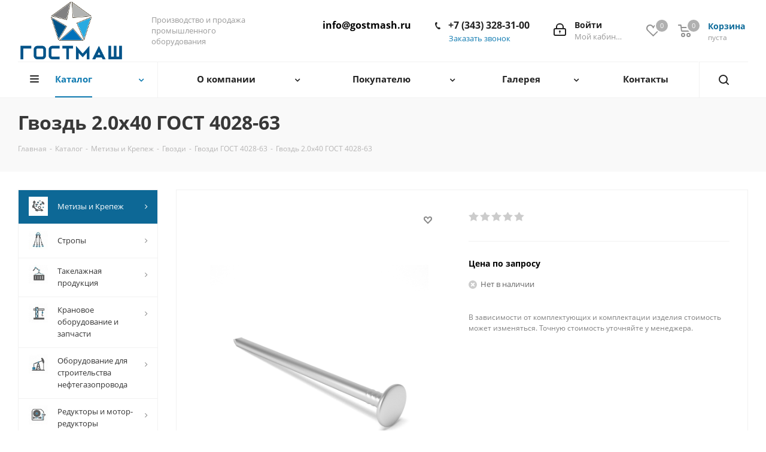

--- FILE ---
content_type: text/html; charset=UTF-8
request_url: https://gostmash.ru/catalog/metizy_i_krepezh/gvozdi/gvozdi_gost_4028_63/2634/
body_size: 52591
content:
<!DOCTYPE html>
<html xmlns="http://www.w3.org/1999/xhtml" xml:lang="ru" lang="ru" >
<head><link rel="canonical" href="https://gostmash.ru/catalog/metizy_i_krepezh/gvozdi/gvozdi_gost_4028_63/2634/" />
	<title>Гвоздь 2.0x40 ГОСТ 4028-63 строительный купить в Екатеринбурге - ГОСТМАШ</title>
	<meta name="viewport" content="initial-scale=1.0, width=device-width" />
	<meta name="HandheldFriendly" content="true" />
	<meta name="yes" content="yes" />
	<meta name="apple-mobile-web-app-status-bar-style" content="black" />
	<meta name="SKYPE_TOOLBAR" content="SKYPE_TOOLBAR_PARSER_COMPATIBLE" />
	<meta http-equiv="Content-Type" content="text/html; charset=UTF-8" />
<meta name="description" content="Гвоздь 2.0x40 ГОСТ 4028-63 строительный, диаметр головки 4.0 мм по самой выгодной цене в ПК ГОСТМАШ. Оперативные сроки. Доставка и самовывоз." />

<script data-skip-moving="true">(function(w, d, n) {var cl = "bx-core";var ht = d.documentElement;var htc = ht ? ht.className : undefined;if (htc === undefined || htc.indexOf(cl) !== -1){return;}var ua = n.userAgent;if (/(iPad;)|(iPhone;)/i.test(ua)){cl += " bx-ios";}else if (/Windows/i.test(ua)){cl += ' bx-win';}else if (/Macintosh/i.test(ua)){cl += " bx-mac";}else if (/Linux/i.test(ua) && !/Android/i.test(ua)){cl += " bx-linux";}else if (/Android/i.test(ua)){cl += " bx-android";}cl += (/(ipad|iphone|android|mobile|touch)/i.test(ua) ? " bx-touch" : " bx-no-touch");cl += w.devicePixelRatio && w.devicePixelRatio >= 2? " bx-retina": " bx-no-retina";if (/AppleWebKit/.test(ua)){cl += " bx-chrome";}else if (/Opera/.test(ua)){cl += " bx-opera";}else if (/Firefox/.test(ua)){cl += " bx-firefox";}ht.className = htc ? htc + " " + cl : cl;})(window, document, navigator);</script>


<link href="https://fonts.googleapis.com/css?family=Open+Sans:300italic,400italic,600italic,700italic,800italic,400,300,500,600,700,800&subset=latin,cyrillic-ext"  rel="stylesheet" />
<link href="/bitrix/js/ui/design-tokens/dist/ui.design-tokens.min.css?174254913823463"  rel="stylesheet" />
<link href="/bitrix/js/ui/fonts/opensans/ui.font.opensans.min.css?17425485382320"  rel="stylesheet" />
<link href="/bitrix/js/main/popup/dist/main.popup.bundle.min.css?174255529626589"  rel="stylesheet" />
<link href="/bitrix/cache/css/s1/aspro_next/page_58288d27e52111eabb1a55c2d2ec66f6/page_58288d27e52111eabb1a55c2d2ec66f6_v1.css?176658646463816"  rel="stylesheet" />
<link href="/bitrix/cache/css/s1/aspro_next/template_ae8ea0c479434501dfe9a5db316f8944/template_ae8ea0c479434501dfe9a5db316f8944_v1.css?17665864541106647"  data-template-style="true" rel="stylesheet" />




<script type="extension/settings" data-extension="currency.currency-core">{"region":"ru"}</script>



<script data-skip-moving='true'>window['asproRecaptcha'] = {params: {'recaptchaColor':'light','recaptchaLogoShow':'y','recaptchaSize':'normal','recaptchaBadge':'bottomright','recaptchaLang':'ru'},key: '6LfUHbUUAAAAABPso8NOVoE_iX2qbdEOVcIQ6Tin',ver: '2'};</script>
<script data-skip-moving='true'>!function(c,t,n,p){function s(e){var a=t.getElementById(e);if(a&&!(a.className.indexOf("g-recaptcha")<0)&&c.grecaptcha)if("3"==c[p].ver)a.innerHTML='<textarea class="g-recaptcha-response" style="display:none;resize:0;" name="g-recaptcha-response"></textarea>',grecaptcha.ready(function(){grecaptcha.execute(c[p].key,{action:"maxscore"}).then(function(e){a.innerHTML='<textarea class="g-recaptcha-response" style="display:none;resize:0;" name="g-recaptcha-response">'+e+"</textarea>"})});else{if(a.children.length)return;var r=grecaptcha.render(e,{sitekey:c[p].key+"",theme:c[p].params.recaptchaColor+"",size:c[p].params.recaptchaSize+"",callback:"onCaptchaVerify"+c[p].params.recaptchaSize,badge:c[p].params.recaptchaBadge});$(a).attr("data-widgetid",r)}}c.onLoadRenderRecaptcha=function(){var e=[];for(var a in c[n].args)if(c[n].args.hasOwnProperty(a)){var r=c[n].args[a][0];-1==e.indexOf(r)&&(e.push(r),s(r))}c[n]=function(e){s(e)}},c[n]=c[n]||function(){var e,a,r;c[n].args=c[n].args||[],c[n].args.push(arguments),a="recaptchaApiLoader",(e=t).getElementById(a)||((r=e.createElement("script")).id=a,r.src="//www.google.com/recaptcha/api.js?hl="+c[p].params.recaptchaLang+"&onload=onLoadRenderRecaptcha&render="+("3"==c[p].ver?c[p].key:"explicit"),e.head.appendChild(r))}}(window,document,"renderRecaptchaById","asproRecaptcha");</script>
<script data-skip-moving='true'>(function(){
	/**
	 * fet parent form
	 * @param {HTMLElement} childNode
	 * @returns {null|HTMLElement} form or null
	 */
	var getFormNode = function(childNode){
		var c = childNode;
		while(c)
		{
			c = c.parentNode;
			if(c.nodeName.toLowerCase() === 'form')
				return c;
		}
		return null;
	};

	/**
	 * find� input[name=captcha_word] or *[name=captcha_word]
	 * @param {HTMLElement|null} parentNode
	 * @returns {HTMLElement[]} list elements
	 */
	var getCaptchaWords = function(parentNode){
		var captchaWords = [];

		var inputs = null;
		var hasParentNode = false;
		if(typeof parentNode !== "undefined")
			hasParentNode = parentNode !== null;

		if(hasParentNode)
			inputs = parentNode.getElementsByTagName('input');
		else
			inputs = document.getElementsByName('captcha_word');

		for(var i = 0; i < inputs.length; i++)
		{
			if(inputs[i].name === 'captcha_word')
				captchaWords.push(inputs[i]);
		}

		return captchaWords;
	};

	/**
	 * find Bitrix captcha img.
	 * @param {HTMLElement} parentNode
	 * @returns {HTMLElement[]} captcha img
	 */
	var getCaptchaImages = function(parentNode){
		var captchaImages = [];

		var images = parentNode.getElementsByTagName('img');
		for(var i = 0; i < images.length; i++)
		{
			if(/\/bitrix\/tools\/captcha.php\?(captcha_code|captcha_sid)=[^>]*?/i.test(images[i].src)
				|| (images[i].id === "captcha")){
				captchaImages.push(images[i]);
			}
		}

		return captchaImages;
	};

	/**
	 * get form with Bitrix captcha
	 * @returns {HTMLElement[]}
	 */
	var getFormsWithCaptcha = function(){
		var fromDocument = null;
		var captchaWordFields = getCaptchaWords(fromDocument);
		if (captchaWordFields.length === 0)
			return [];

		var forms = [];
		for(var i = 0; i < captchaWordFields.length; i++)
		{
			var f = getFormNode(captchaWordFields[i]);
			if(null !== f)
				forms.push(f);
		}
		return forms;
	};

	/**
	 * replace capcha_word to ReCAPTCHA
	 * @param {HTMLElement} captchaWord (*[name=captcha_word])
	 */
	var replaceCaptchaWordWithReCAPTCHAField = function(captchaWord){
		// generate unic_id
		var recaptchaId = 'recaptcha-dynamic-' + (new Date()).getTime();
		if(document.getElementById(recaptchaId) !== null)
		{
			var elementExists = false;
			var additionalIdParameter = null;
			var maxRandomValue = 65535;
			do
			{
				additionalIdParameter = Math.floor(Math.random() * maxRandomValue);
				elementExists = (document.getElementById(recaptchaId + additionalIdParameter) !== null);
			}
			while(elementExists);
			recaptchaId += additionalIdParameter;
		}

		var cwReplacement = document.createElement('div');
		cwReplacement['id'] = recaptchaId;
		cwReplacement['className'] = 'g-recaptcha';
		cwReplacement['attributes']['data-sitekey'] = window.asproRecaptcha.key;

		if(captchaWord.parentNode)
		{
			captchaWord.parentNode.className += ' recaptcha_text';
			captchaWord.parentNode.replaceChild(cwReplacement, captchaWord);
		}

		if(window.asproRecaptcha.ver == '3'){
			captchaWord.closest('.captcha-row').style.display = 'none';
		}

		renderRecaptchaById(recaptchaId);
	};

	/**
	 * hide catcha image
	 * @param {HTMLImageElement} captchaImage
	 */
	var hideCaptchaImage = function(captchaImage){
		var srcValue = '[data-uri]';
		captchaImage['attributes']['src'] = srcValue;
		captchaImage['style']['display'] = 'none';
		if('src' in captchaImage)
		{
			if(captchaImage.parentNode && captchaImage.parentNode.className.indexOf('recaptcha_tmp_img') === -1)
				captchaImage.parentNode.className += ' recaptcha_tmp_img';
			captchaImage.src = srcValue;
		}
	};

	/**
	 * replace label for input ReCAPTCHA
	 * @param {HTMLElement} form
	 */
	var replaceCaptchaHintMessagesWithReCAPTCHAHintMessages = function(form){
		if(typeof $ == 'function')
		{
			if($(form).find('.captcha-row label > span').length)
			{
				$(form).find('.captcha-row label > span').html(BX.message('RECAPTCHA_TEXT')+' <span class="star">*</span>');
			}
		}
	};

	/**
	 * find and replace Bitrix captcha to ReCAPTCHA in all forms
	 */
	var findAndReplaceBitrixCaptchaWithReCAPTCHA = function(){
		var forms = getFormsWithCaptcha();
		var j;

		for(var i = 0; i < forms.length; i++)
		{
			var form = forms[i];
			var captchaWords = getCaptchaWords(form);
			if(captchaWords.length === 0)
				continue;

			var captchaImages = getCaptchaImages(form);
			if(captchaImages.length === 0)
				continue;
			for(j = 0; j < captchaWords.length; j++)
				replaceCaptchaWordWithReCAPTCHAField(captchaWords[j]);

			for(j = 0; j < captchaImages.length; j++)
				hideCaptchaImage(captchaImages[j]);

			replaceCaptchaHintMessagesWithReCAPTCHAHintMessages(form);
		}
	};

	/**
	 * fill empty field ReCAPTHA
	 */
	var fillEmptyReCAPTCHAFieldsIfLoaded = function(){
		if(typeof renderRecaptchaById !== "undefined")
		{
			var elements = document.getElementsByClassName('g-recaptcha');
			for(var i = 0; i < elements.length; i++)
			{
				var element = elements[i];
				if(element.innerHTML.length === 0)
				{
					var id = element.id;
					if(typeof id === "string")
					{
						if(id.length !== 0)
						{
							if(window.asproRecaptcha.ver == '3'){
								element.closest('.captcha-row').style.display = 'none';
							}
							else{
								if(typeof $ == 'function')
								{
									var captcha_wrapper = $(element).closest('.captcha-row');
									if(captcha_wrapper.length)
									{
										captcha_wrapper.addClass(window.asproRecaptcha.params.recaptchaSize+' '+'logo_captcha_'+window.asproRecaptcha.params.recaptchaLogoShow+' '+window.asproRecaptcha.params.recaptchaBadge);
										captcha_wrapper.find('.captcha_image').addClass('recaptcha_tmp_img');
										captcha_wrapper.find('.captcha_input').addClass('recaptcha_text');
										if(window.asproRecaptcha.params.recaptchaSize !== 'invisible')
										{
											if(!captcha_wrapper.find('input.recaptcha').length)
												$('<input type="text" class="recaptcha" value="" />').appendTo(captcha_wrapper)
										}
									}
								}
							}

							renderRecaptchaById(id);
						}
					}
				}
			}
		}
	};

	/**
	 * general replace ReCAPTCHA
	 * @returns {boolean}
	 */
	var captchaHandler = function(){
		try{
			fillEmptyReCAPTCHAFieldsIfLoaded();

			if(!window.renderRecaptchaById || !window.asproRecaptcha || !window.asproRecaptcha.key)
			{
				console.error('Bad captcha keys or module error');
				return true;
			}

			findAndReplaceBitrixCaptchaWithReCAPTCHA();
			return true;
		}catch (e){
			console.error(e);
			return true;
		}
	};

	// if(!!document.addEventListener) document.addEventListener('DOMNodeInserted', captchaHandler, false);
	// else console.warn('Your browser does not support dynamic ReCaptcha replacement');

	var observer = new MutationObserver(function() {
		captchaHandler();
		// $('.captcha_image').addClass('recaptcha_tmp_img');
		// $('.captcha_input').addClass('recaptcha_text');
	});
	observer.observe(document, { subtree: true, childList: true });

})();</script>
<link rel="shortcut icon" href="/favicon.ico" type="image/x-icon" />
<link rel="apple-touch-icon" sizes="180x180" href="/upload/CNext/2ae/favicon.png" />
<meta property="og:description" content="Гвоздь 2.0x40 ГОСТ 4028-63 строительный, диаметр головки 4.0 мм по самой выгодной цене в ПК ГОСТМАШ. Оперативные сроки. Доставка и самовывоз." />
<meta property="og:image" content="https://gostmash.ru/upload/iblock/019/019d92c52925a54b60c0a78c7d153589.jpg" />
<link rel="image_src" href="https://gostmash.ru/upload/iblock/019/019d92c52925a54b60c0a78c7d153589.jpg"  />
<meta property="og:title" content="Гвоздь 2.0x40 ГОСТ 4028-63 строительный купить в Екатеринбурге - ГОСТМАШ" />
<meta property="og:type" content="website" />
<meta property="og:url" content="https://gostmash.ru/catalog/metizy_i_krepezh/gvozdi/gvozdi_gost_4028_63/2634/" />



		<script type="application/ld+json">
{
  "@context": "https://schema.org",
  "@type": "Organization",
  "name": "ГостМаш - производство и продажа промышленного оборудования",
  "description": "Промышленное оборудование по стандартам ГОСТ, ОСТ, DIN. Такелажная продукция, стропы, канаты, лебедки, тельферы и др.",
  "url": "https://gostmash.ru",
  "logo": "https://gostmash.ru/upload/CNext/487/gostmash_menu.png",
  "email": "info@gostmash.ru",
  "address": [
	{
    "@type": "PostalAddress",
    "streetAddress": "ул. Артинская 23Б оф. 32",
    "addressLocality": "Екатеринбург",
    "addressCountry": "RU"
  },
  {
    "@type": "PostalAddress",
    "streetAddress": "ул. Космонавта Волкова, 6А",
    "addressLocality": "Москва",
    "addressCountry": "RU"
  }
  ]
}
</script>
</head>
<body class="site_s1 fill_bg_n " id="main">
	<div id="panel"></div>
	
	<!--'start_frame_cache_WIklcT'-->
<!--'end_frame_cache_WIklcT'-->				<!--'start_frame_cache_basketitems-component-block'-->												<div id="ajax_basket"></div>
					<!--'end_frame_cache_basketitems-component-block'-->				
		
					
	<div class="wrapper1  catalog_page basket_normal basket_fill_COLOR side_LEFT catalog_icons_Y banner_auto with_fast_view mheader-v1 header-v9 regions_N fill_N footer-v1 front-vindex1 mfixed_N mfixed_view_always title-v3 with_phones with_lazy store_LIST_AMOUNT">
		
		<div class="header_wrap visible-lg visible-md title-v3">
			<header id="header">
				<div class="header-v9 header-wrapper">
	<div class="logo_and_menu-row">
		<div class="logo-row">
			<div class="maxwidth-theme">
				<div class="row">
					<div class="logo-block col-md-2 col-sm-3">
						<div class="logo">
							<a href="/"><img src="/upload/CNext/44c/44c666e281abeaa733081a6899b8d5d6.png" alt="ГОСТМАШ" title="ГОСТМАШ" data-src="" /></a>						</div>
					</div>
					<div class="col-md-2 visible-lg nopadding_right">
						<div class="top-description slogan">
							Производство и продажа промышленного оборудования<br>						</div>
					</div>
										<div class="right-icons pull-right">
						<div class="pull-right block-link">
														<!--'start_frame_cache_header-basket-with-compare-block1'-->													<!-- noindex -->
											<div class="wrap_icon inner-table-block baskets">
											<a rel="nofollow" class="basket-link delay with_price big " href="/basket/#delayed" title="Список отложенных товаров пуст">
							<span class="js-basket-block">
								<i class="svg inline  svg-inline-wish big" aria-hidden="true" ><svg xmlns="http://www.w3.org/2000/svg" width="22.969" height="21" viewBox="0 0 22.969 21">
  <defs>
    <style>
      .whcls-1 {
        fill: #222;
        fill-rule: evenodd;
      }
    </style>
  </defs>
  <path class="whcls-1" d="M21.028,10.68L11.721,20H11.339L2.081,10.79A6.19,6.19,0,0,1,6.178,0a6.118,6.118,0,0,1,5.383,3.259A6.081,6.081,0,0,1,23.032,6.147,6.142,6.142,0,0,1,21.028,10.68ZM19.861,9.172h0l-8.176,8.163H11.369L3.278,9.29l0.01-.009A4.276,4.276,0,0,1,6.277,1.986,4.2,4.2,0,0,1,9.632,3.676l0.012-.01,0.064,0.1c0.077,0.107.142,0.22,0.208,0.334l1.692,2.716,1.479-2.462a4.23,4.23,0,0,1,.39-0.65l0.036-.06L13.52,3.653a4.173,4.173,0,0,1,3.326-1.672A4.243,4.243,0,0,1,19.861,9.172ZM22,20h1v1H22V20Zm0,0h1v1H22V20Z" transform="translate(-0.031)"/>
</svg>
</i>								<span class="title dark_link">Отложенные</span>
								<span class="count">0</span>
							</span>
						</a>
											</div>
																<div class="wrap_icon inner-table-block baskets">
																<a rel="nofollow" class="basket-link basket has_prices with_price big " href="#" title="Корзина пуста">
							<span class="js-basket-block">
								<i class="svg inline  svg-inline-basket big" aria-hidden="true" ><svg xmlns="http://www.w3.org/2000/svg" width="22" height="21" viewBox="0 0 22 21">
  <defs>
    <style>
      .ba_bb_cls-1 {
        fill: #222;
        fill-rule: evenodd;
      }
    </style>
  </defs>
  <path data-name="Ellipse 2 copy 6" class="ba_bb_cls-1" d="M1507,122l-0.99,1.009L1492,123l-1-1-1-9h-3a0.88,0.88,0,0,1-1-1,1.059,1.059,0,0,1,1.22-1h2.45c0.31,0,.63.006,0.63,0.006a1.272,1.272,0,0,1,1.4.917l0.41,3.077H1507l1,1v1ZM1492.24,117l0.43,3.995h12.69l0.82-4Zm2.27,7.989a3.5,3.5,0,1,1-3.5,3.5A3.495,3.495,0,0,1,1494.51,124.993Zm8.99,0a3.5,3.5,0,1,1-3.49,3.5A3.5,3.5,0,0,1,1503.5,124.993Zm-9,2.006a1.5,1.5,0,1,1-1.5,1.5A1.5,1.5,0,0,1,1494.5,127Zm9,0a1.5,1.5,0,1,1-1.5,1.5A1.5,1.5,0,0,1,1503.5,127Z" transform="translate(-1486 -111)"/>
</svg>
</i>																	<span class="wrap">
																<span class="title dark_link">Корзина<span class="count">0</span></span>
																	<span class="prices">пуста</span>
									</span>
																<span class="count">0</span>
							</span>
						</a>
											</div>
										<!-- /noindex -->
							<!--'end_frame_cache_header-basket-with-compare-block1'-->									</div>
						<div class="pull-right">
							<div class="wrap_icon inner-table-block">
								
		<!--'start_frame_cache_header-auth-block1'-->			<!-- noindex --><a rel="nofollow" title="Мой кабинет" class="personal-link dark-color animate-load" data-event="jqm" data-param-type="auth" data-param-backurl="/catalog/metizy_i_krepezh/gvozdi/gvozdi_gost_4028_63/2634/" data-name="auth" href="/personal/"><i class="svg inline big svg-inline-cabinet" aria-hidden="true" title="Мой кабинет"><svg xmlns="http://www.w3.org/2000/svg" width="21" height="21" viewBox="0 0 21 21">
  <defs>
    <style>
      .loccls-1 {
        fill: #222;
        fill-rule: evenodd;
      }
    </style>
  </defs>
  <path data-name="Rounded Rectangle 110" class="loccls-1" d="M1433,132h-15a3,3,0,0,1-3-3v-7a3,3,0,0,1,3-3h1v-2a6,6,0,0,1,6-6h1a6,6,0,0,1,6,6v2h1a3,3,0,0,1,3,3v7A3,3,0,0,1,1433,132Zm-3-15a4,4,0,0,0-4-4h-1a4,4,0,0,0-4,4v2h9v-2Zm4,5a1,1,0,0,0-1-1h-15a1,1,0,0,0-1,1v7a1,1,0,0,0,1,1h15a1,1,0,0,0,1-1v-7Zm-8,3.9v1.6a0.5,0.5,0,1,1-1,0v-1.6A1.5,1.5,0,1,1,1426,125.9Z" transform="translate(-1415 -111)"/>
</svg>
</i><span class="wrap"><span class="name">Войти</span><span class="title">Мой кабинет</span></span></a><!-- /noindex -->		<!--'end_frame_cache_header-auth-block1'-->
								</div>
						</div>
						<div class="pull-right">
							<div class="wrap_icon inner-table-block">
								<div class="phone-block">
									<div class="visible-lg">
																																<div class="phone">
				<i class="svg svg-phone"></i>
				<a rel="nofollow" href="tel:+73433283100">+7 (343) 328-31-00</a>
							</div>
																										</div>
																			<span class="callback-block animate-load twosmallfont colored" data-event="jqm" data-param-form_id="CALLBACK" data-name="callback">Заказать звонок</span>
																	</div>
							</div>
						</div>
						<div class="pull-right">
							<div class="wrap_icon inner-table-block">
								<div class="email-block">
									<div class="visible-lg">
										<div class="email">
											<a rel="nofollow" href="mailto:info@gostmash.ru">info@gostmash.ru</a>
										</div>
									</div>
								</div>
							</div>
						</div>
					</div>
				</div>
			</div>
		</div>	</div>
	<div class="menu-row middle-block bglight sliced">
		<div class="maxwidth-theme">
			<div class="row">
				<div class="col-md-12">
					<div class="right-icons pull-right show-fixed">
						<div class="wrap_icon">
							<button class="inline-search-show twosmallfont">
								<i class="svg inline  svg-inline-search" aria-hidden="true" ><svg xmlns="http://www.w3.org/2000/svg" width="17" height="17" viewBox="0 0 17 17">
  <defs>
    <style>
      .sscls-1 {
        fill: #222;
        fill-rule: evenodd;
      }
    </style>
  </defs>
  <path class="sscls-1" d="M7.5,0A7.5,7.5,0,1,1,0,7.5,7.5,7.5,0,0,1,7.5,0Zm0,2A5.5,5.5,0,1,1,2,7.5,5.5,5.5,0,0,1,7.5,2Z"/>
  <path class="sscls-1" d="M13.417,12.035l3.3,3.3a0.978,0.978,0,1,1-1.382,1.382l-3.3-3.3A0.978,0.978,0,0,1,13.417,12.035Z"/>
</svg>
</i>							</button>
						</div>
					</div>
					<div class="menu-only">
						<nav class="mega-menu sliced">
										<div class="table-menu ">
		<table>
			<tr>
									
										<td class="menu-item unvisible dropdown catalog wide_menu  active">
						<div class="wrap">
							<a class="dropdown-toggle" href="/catalog/">
								<div>
																		Каталог									<div class="line-wrapper"><span class="line"></span></div>
								</div>
							</a>
															<span class="tail"></span>
								<div class="dropdown-menu ">
									
										<div class="customScrollbar scrollbar">
											<ul class="menu-wrapper " >
																																																			<li class="dropdown-submenu  active has_img parent-items">
																																					<div class="menu_img"><img data-lazyload class="lazyload" src="[data-uri]" data-src="/upload/resize_cache/iblock/a5a/60_60_1/a5aecd6b2313369f092a0bb95054f0eb.jpg" alt="Метизы и Крепеж" title="Метизы и Крепеж" /></div>
										<a href="/catalog/metizy_i_krepezh/" title="Метизы и Крепеж"><span class="name">Метизы и Крепеж</span><span class="arrow"><i></i></span></a>
															<ul class="dropdown-menu toggle_menu">
																	<li class="menu-item   ">
							<a href="/catalog/metizy_i_krepezh/bolty/" title="Болты"><span class="name">Болты</span></a>
													</li>
																	<li class="menu-item   ">
							<a href="/catalog/metizy_i_krepezh/gayki/" title="Гайки"><span class="name">Гайки</span></a>
													</li>
																	<li class="menu-item   ">
							<a href="/catalog/metizy_i_krepezh/shayby/" title="Шайбы"><span class="name">Шайбы</span></a>
													</li>
																	<li class="menu-item   ">
							<a href="/catalog/metizy_i_krepezh/shpilki/" title="Шпильки"><span class="name">Шпильки</span></a>
													</li>
																	<li class="menu-item collapsed  ">
							<a href="/catalog/metizy_i_krepezh/samorezy/" title="Саморезы"><span class="name">Саморезы</span></a>
													</li>
																	<li class="menu-item collapsed  ">
							<a href="/catalog/metizy_i_krepezh/shurupy/" title="Шурупы"><span class="name">Шурупы</span></a>
													</li>
																	<li class="menu-item collapsed  active">
							<a href="/catalog/metizy_i_krepezh/gvozdi/" title="Гвозди"><span class="name">Гвозди</span></a>
													</li>
																	<li class="menu-item collapsed  ">
							<a href="/catalog/metizy_i_krepezh/khomuty/" title="Хомуты"><span class="name">Хомуты</span></a>
													</li>
																<li><span class="colored more_items with_dropdown">Ещё</span></li>
									</ul>
																																														</li>
																																																			<li class="dropdown-submenu   has_img parent-items">
																																					<div class="menu_img"><img data-lazyload class="lazyload" src="[data-uri]" data-src="/upload/resize_cache/iblock/018/60_60_1/018c895e5b406eb51092fb5db5296c86.jpg" alt="Стропы" title="Стропы" /></div>
										<a href="/catalog/stropy/" title="Стропы"><span class="name">Стропы</span><span class="arrow"><i></i></span></a>
															<ul class="dropdown-menu toggle_menu">
																	<li class="menu-item   ">
							<a href="/catalog/stropy/stropy_kanatnye/" title="Стропы канатные"><span class="name">Стропы канатные</span></a>
													</li>
																	<li class="menu-item   ">
							<a href="/catalog/stropy/stropy_kruglopryadnye/" title="Стропы круглопрядные"><span class="name">Стропы круглопрядные</span></a>
													</li>
																	<li class="menu-item   ">
							<a href="/catalog/stropy/stropy_tekstilnye/" title="Стропы текстильные"><span class="name">Стропы текстильные</span></a>
													</li>
																	<li class="menu-item   ">
							<a href="/catalog/stropy/stropy_tsepnye/" title="Стропы цепные"><span class="name">Стропы цепные</span></a>
													</li>
														</ul>
																																														</li>
																																																			<li class="dropdown-submenu   has_img parent-items">
																																					<div class="menu_img"><img data-lazyload class="lazyload" src="[data-uri]" data-src="/upload/resize_cache/iblock/3f4/60_60_1/3f4c510ba3546ec88c6aa9e34a76b550.jpg" alt="Такелажная продукция" title="Такелажная продукция" /></div>
										<a href="/catalog/takelazhnaya_produktsiya/" title="Такелажная продукция"><span class="name">Такелажная продукция</span><span class="arrow"><i></i></span></a>
															<ul class="dropdown-menu toggle_menu">
																	<li class="menu-item   ">
							<a href="/catalog/takelazhnaya_produktsiya/zazhimy/" title="Зажим канатный"><span class="name">Зажим канатный</span></a>
													</li>
																	<li class="menu-item   ">
							<a href="/catalog/takelazhnaya_produktsiya/zvenya/" title="Звенья"><span class="name">Звенья</span></a>
													</li>
																	<li class="menu-item   ">
							<a href="/catalog/takelazhnaya_produktsiya/koushi/" title="Коуши"><span class="name">Коуши</span></a>
													</li>
																	<li class="menu-item   ">
							<a href="/catalog/takelazhnaya_produktsiya/rym_krepezh/" title="Рым крепеж"><span class="name">Рым крепеж</span></a>
													</li>
																	<li class="menu-item collapsed  ">
							<a href="/catalog/takelazhnaya_produktsiya/skoby_takelazhnye/" title="Скобы такелажные"><span class="name">Скобы такелажные</span></a>
													</li>
																	<li class="menu-item collapsed  ">
							<a href="/catalog/takelazhnaya_produktsiya/talrepy/" title="Талрепы"><span class="name">Талрепы</span></a>
													</li>
																<li><span class="colored more_items with_dropdown">Ещё</span></li>
									</ul>
																																														</li>
																																																			<li class="dropdown-submenu   has_img parent-items">
																																					<div class="menu_img"><img data-lazyload class="lazyload" src="[data-uri]" data-src="/upload/resize_cache/iblock/45a/60_60_1/45a763c9bbc0bba73ab023539aee70ce.jpg" alt="Крановое оборудование и запчасти" title="Крановое оборудование и запчасти" /></div>
										<a href="/catalog/kranovoe_oborudovanie_i_zapchasti/" title="Крановое оборудование и запчасти"><span class="name">Крановое оборудование и запчасти</span><span class="arrow"><i></i></span></a>
															<ul class="dropdown-menu toggle_menu">
																	<li class="menu-item   ">
							<a href="/catalog/kranovoe_oborudovanie_i_zapchasti/bloki_kranovye/" title="Блоки крановые"><span class="name">Блоки крановые</span></a>
													</li>
																	<li class="menu-item   ">
							<a href="/catalog/kranovoe_oborudovanie_i_zapchasti/gidrotolkateli/" title="Гидротолкатели"><span class="name">Гидротолкатели</span></a>
													</li>
																	<li class="menu-item   ">
							<a href="/catalog/kranovoe_oborudovanie_i_zapchasti/kolesa_kranovye/" title="Колеса крановые"><span class="name">Колеса крановые</span></a>
													</li>
																	<li class="menu-item   ">
							<a href="/catalog/kranovoe_oborudovanie_i_zapchasti/kryuki_kranovye/" title="Крюки крановые"><span class="name">Крюки крановые</span></a>
													</li>
																	<li class="menu-item collapsed  ">
							<a href="/catalog/kranovoe_oborudovanie_i_zapchasti/kryuki_chalochnye/" title="Крюки чалочные"><span class="name">Крюки чалочные</span></a>
													</li>
																	<li class="menu-item collapsed  ">
							<a href="/catalog/kranovoe_oborudovanie_i_zapchasti/mufty_zubchatye/" title="Муфты зубчатые"><span class="name">Муфты зубчатые</span></a>
													</li>
																	<li class="menu-item collapsed  ">
							<a href="/catalog/kranovoe_oborudovanie_i_zapchasti/podveski_kryukovye/" title="Подвески крюковые"><span class="name">Подвески крюковые</span></a>
													</li>
																	<li class="menu-item collapsed  ">
							<a href="/catalog/kranovoe_oborudovanie_i_zapchasti/tormoza_kranovye/" title="Тормоза крановые"><span class="name">Тормоза крановые</span></a>
													</li>
																	<li class="menu-item collapsed  ">
							<a href="/catalog/kranovoe_oborudovanie_i_zapchasti/shkivy_tormoznye/" title="Шкивы тормозные"><span class="name">Шкивы тормозные</span></a>
													</li>
																	<li class="menu-item collapsed  ">
							<a href="/catalog/kranovoe_oborudovanie_i_zapchasti/shchetkoderzhateli/" title="Щеткодержатели"><span class="name">Щеткодержатели</span></a>
													</li>
																<li><span class="colored more_items with_dropdown">Ещё</span></li>
									</ul>
																																														</li>
																																																			<li class="dropdown-submenu   has_img parent-items">
																																					<div class="menu_img"><img data-lazyload class="lazyload" src="[data-uri]" data-src="/upload/resize_cache/iblock/308/60_60_1/308a38787d8ed6c30be59580ec4322a2.jpg" alt="Оборудование для строительства нефтегазопровода" title="Оборудование для строительства нефтегазопровода" /></div>
										<a href="/catalog/oboruovanie_dlya_stroitelstva_neftegazoprovoda/" title="Оборудование для строительства нефтегазопровода"><span class="name">Оборудование для строительства нефтегазопровода</span><span class="arrow"><i></i></span></a>
															<ul class="dropdown-menu toggle_menu">
																	<li class="menu-item   ">
							<a href="/catalog/oboruovanie_dlya_stroitelstva_neftegazoprovoda/zakhvaty_dlya_trub/" title="Захваты для труб"><span class="name">Захваты для труб</span></a>
													</li>
																	<li class="menu-item   ">
							<a href="/catalog/oboruovanie_dlya_stroitelstva_neftegazoprovoda/opory_rolikovye/" title="Опоры роликовые"><span class="name">Опоры роликовые</span></a>
													</li>
																	<li class="menu-item   ">
							<a href="/catalog/oboruovanie_dlya_stroitelstva_neftegazoprovoda/podveski_trolleynye/" title="Подвески троллейные"><span class="name">Подвески троллейные</span></a>
													</li>
																	<li class="menu-item   ">
							<a href="/catalog/oboruovanie_dlya_stroitelstva_neftegazoprovoda/traversy_dlya_polotenets_pm/" title="Траверсы для полотенец ПМ"><span class="name">Траверсы для полотенец ПМ</span></a>
													</li>
																	<li class="menu-item collapsed  ">
							<a href="/catalog/oboruovanie_dlya_stroitelstva_neftegazoprovoda/traversy_dlya_trub_trv/" title="Траверсы для труб ТРВ"><span class="name">Траверсы для труб ТРВ</span></a>
													</li>
																	<li class="menu-item collapsed  ">
							<a href="/catalog/oboruovanie_dlya_stroitelstva_neftegazoprovoda/tsentratory_dlya_trub/" title="Центраторы для труб"><span class="name">Центраторы для труб</span></a>
													</li>
																	<li class="menu-item collapsed  ">
							<a href="/catalog/oboruovanie_dlya_stroitelstva_neftegazoprovoda/choker_belt/" title="Чокер-белт"><span class="name">Чокер-белт</span></a>
													</li>
																<li><span class="colored more_items with_dropdown">Ещё</span></li>
									</ul>
																																														</li>
																																																			<li class="dropdown-submenu   has_img parent-items">
																																					<div class="menu_img"><img data-lazyload class="lazyload" src="[data-uri]" data-src="/upload/resize_cache/iblock/fe8/60_60_1/fe81b75edadc20eba3bb6823c9407336.jpg" alt="Редукторы и мотор-редукторы" title="Редукторы и мотор-редукторы" /></div>
										<a href="/catalog/reduktory_i_motor_reduktory/" title="Редукторы и мотор-редукторы"><span class="name">Редукторы и мотор-редукторы</span><span class="arrow"><i></i></span></a>
															<ul class="dropdown-menu toggle_menu">
																	<li class="menu-item   ">
							<a href="/catalog/reduktory_i_motor_reduktory/tsilindricheskie_reduktory/" title="Цилиндрические редукторы"><span class="name">Цилиндрические редукторы</span></a>
													</li>
																	<li class="menu-item   ">
							<a href="/catalog/reduktory_i_motor_reduktory/konichesko_tsilindricheskie_reduktory/" title="Коническо-цилиндрические редукторы"><span class="name">Коническо-цилиндрические редукторы</span></a>
													</li>
																	<li class="menu-item   ">
							<a href="/catalog/reduktory_i_motor_reduktory/chervyachnye_reduktory/" title="Червячные редукторы"><span class="name">Червячные редукторы</span></a>
													</li>
																	<li class="menu-item   ">
							<a href="/catalog/reduktory_i_motor_reduktory/spetsialnye_reduktory/" title="Специальные редукторы"><span class="name">Специальные редукторы</span></a>
													</li>
																	<li class="menu-item collapsed  ">
							<a href="/catalog/reduktory_i_motor_reduktory/tsilindricheskie_moto_reduktory/" title="Цилиндрические мотор-редукторы"><span class="name">Цилиндрические мотор-редукторы</span></a>
													</li>
																	<li class="menu-item collapsed  ">
							<a href="/catalog/reduktory_i_motor_reduktory/chervyachnye_motor_reduktory/" title="Червячные мотор-редукторы"><span class="name">Червячные мотор-редукторы</span></a>
													</li>
																<li><span class="colored more_items with_dropdown">Ещё</span></li>
									</ul>
																																														</li>
																																																			<li class="dropdown-submenu   has_img parent-items">
																																					<div class="menu_img"><img data-lazyload class="lazyload" src="[data-uri]" data-src="/upload/resize_cache/iblock/947/60_60_1/947377ca795c05e4c3b70e587ffa15cc.jpg" alt="Запорная арматура" title="Запорная арматура" /></div>
										<a href="/catalog/zapornaya_armatura/" title="Запорная арматура"><span class="name">Запорная арматура</span><span class="arrow"><i></i></span></a>
															<ul class="dropdown-menu toggle_menu">
																	<li class="menu-item   ">
							<a href="/catalog/zapornaya_armatura/ventili/" title="Вентили"><span class="name">Вентили</span></a>
													</li>
																	<li class="menu-item   ">
							<a href="/catalog/zapornaya_armatura/vtulki_pod_flanets/" title="Втулки под фланец"><span class="name">Втулки под фланец</span></a>
													</li>
																	<li class="menu-item   ">
							<a href="/catalog/zapornaya_armatura/zaglushka_flantsevaya/" title="Заглушка фланцевая"><span class="name">Заглушка фланцевая</span></a>
													</li>
																	<li class="menu-item   ">
							<a href="/catalog/zapornaya_armatura/zadvizhki/" title="Задвижки"><span class="name">Задвижки</span></a>
													</li>
																	<li class="menu-item collapsed  ">
							<a href="/catalog/zapornaya_armatura/zatvory/" title="Затворы"><span class="name">Затворы</span></a>
													</li>
																	<li class="menu-item collapsed  ">
							<a href="/catalog/zapornaya_armatura/klapany/" title="Клапаны"><span class="name">Клапаны</span></a>
													</li>
																	<li class="menu-item collapsed  ">
							<a href="/catalog/zapornaya_armatura/flantsy/" title="Фланцы"><span class="name">Фланцы</span></a>
													</li>
																	<li class="menu-item collapsed  ">
							<a href="/catalog/zapornaya_armatura/filtry/" title="Фильтры"><span class="name">Фильтры</span></a>
													</li>
																	<li class="menu-item collapsed  ">
							<a href="/catalog/zapornaya_armatura/krany/" title="Краны"><span class="name">Краны</span></a>
													</li>
																<li><span class="colored more_items with_dropdown">Ещё</span></li>
									</ul>
																																														</li>
																																																			<li class="dropdown-submenu   has_img parent-items">
																																					<div class="menu_img"><img data-lazyload class="lazyload" src="[data-uri]" data-src="/upload/resize_cache/iblock/f5d/60_60_1/f5de55b3521090d84ef971f4192868cf.jpg" alt="Канаты" title="Канаты" /></div>
										<a href="/catalog/kanaty/" title="Канаты"><span class="name">Канаты</span><span class="arrow"><i></i></span></a>
															<ul class="dropdown-menu toggle_menu">
																	<li class="menu-item   ">
							<a href="/catalog/kanaty/poliamidnyy_kanat/" title="Полиамидный канат"><span class="name">Полиамидный канат</span></a>
													</li>
																	<li class="menu-item   ">
							<a href="/catalog/kanaty/polipropilenovyy_kanat/" title="Полипропиленовый канат"><span class="name">Полипропиленовый канат</span></a>
													</li>
																	<li class="menu-item   ">
							<a href="/catalog/kanaty/stalnoy_kanat/" title="Стальной канат"><span class="name">Стальной канат</span></a>
													</li>
														</ul>
																																														</li>
																																																			<li class="dropdown-submenu   has_img parent-items">
																																					<div class="menu_img"><img data-lazyload class="lazyload" src="[data-uri]" data-src="/upload/resize_cache/iblock/f00/60_60_1/f008b0e60f57c4b6a944e1bf699c17a6.jpg" alt="Средства индивидуальной защиты" title="Средства индивидуальной защиты" /></div>
										<a href="/catalog/sredstva_individualnoy_zashchity/" title="Средства индивидуальной защиты"><span class="name">Средства индивидуальной защиты</span><span class="arrow"><i></i></span></a>
															<ul class="dropdown-menu toggle_menu">
																	<li class="menu-item   ">
							<a href="/catalog/sredstva_individualnoy_zashchity/strakhovochnye_privyazi/" title="Страховочные привязи"><span class="name">Страховочные привязи</span></a>
													</li>
																	<li class="menu-item   ">
							<a href="/catalog/sredstva_individualnoy_zashchity/stropy_k_uderzhivayushchim_i_strakhovochnym_sistemam/" title="Стропы к удерживающим и страховочным системам"><span class="name">Стропы к удерживающим и страховочным системам</span></a>
													</li>
																	<li class="menu-item   ">
							<a href="/catalog/sredstva_individualnoy_zashchity/sumki_elektrika/" title="Сумки электрика"><span class="name">Сумки электрика</span></a>
													</li>
																	<li class="menu-item   ">
							<a href="/catalog/sredstva_individualnoy_zashchity/maski_zashchitnye/" title="Маски защитные"><span class="name">Маски защитные</span></a>
													</li>
														</ul>
																																														</li>
																																																			<li class="dropdown-submenu   has_img parent-items">
																																					<div class="menu_img"><img data-lazyload class="lazyload" src="[data-uri]" data-src="/upload/resize_cache/iblock/e6f/60_60_1/Тельфера.jpg" alt="Тельферы" title="Тельферы" /></div>
										<a href="/catalog/telfery/" title="Тельферы"><span class="name">Тельферы</span><span class="arrow"><i></i></span></a>
															<ul class="dropdown-menu toggle_menu">
																	<li class="menu-item   ">
							<a href="/catalog/telfery/bolgariya/" title="Болгария"><span class="name">Болгария</span></a>
													</li>
																	<li class="menu-item   ">
							<a href="/catalog/telfery/rossiya/" title="Россия"><span class="name">Россия</span></a>
													</li>
																	<li class="menu-item   ">
							<a href="/catalog/telfery/kitay/" title="Китай"><span class="name">Китай</span></a>
													</li>
														</ul>
																																														</li>
																																																			<li class="dropdown-submenu   has_img parent-items">
																																					<div class="menu_img"><img data-lazyload class="lazyload" src="[data-uri]" data-src="/upload/resize_cache/iblock/5ed/60_60_1/Судовое оборудование.jpg" alt="Судовое оборудование" title="Судовое оборудование" /></div>
										<a href="/catalog/sudovoe_oborudovanie/" title="Судовое оборудование"><span class="name">Судовое оборудование</span><span class="arrow"><i></i></span></a>
															<ul class="dropdown-menu toggle_menu">
																	<li class="menu-item   ">
							<a href="/catalog/sudovoe_oborudovanie/vaernye_bloki/" title="Ваерные блоки"><span class="name">Ваерные блоки</span></a>
													</li>
																	<li class="menu-item   ">
							<a href="/catalog/sudovoe_oborudovanie/gruzovye_bloki/" title="Грузовые блоки"><span class="name">Грузовые блоки</span></a>
													</li>
																	<li class="menu-item   ">
							<a href="/catalog/sudovoe_oborudovanie/kanifas_bloki/" title="Канифас-блоки"><span class="name">Канифас-блоки</span></a>
													</li>
																	<li class="menu-item   ">
							<a href="/catalog/sudovoe_oborudovanie/vertlyugi/" title="Вертлюги"><span class="name">Вертлюги</span></a>
													</li>
																	<li class="menu-item collapsed  ">
							<a href="/catalog/sudovoe_oborudovanie/palubnoe_oborudovanie/" title="Палубное оборудование"><span class="name">Палубное оборудование</span></a>
													</li>
																	<li class="menu-item collapsed  ">
							<a href="/catalog/sudovoe_oborudovanie/bloki_ost_5_2171_76/" title="Блоки судовые пластмассовые"><span class="name">Блоки судовые пластмассовые</span></a>
													</li>
																<li><span class="colored more_items with_dropdown">Ещё</span></li>
									</ul>
																																														</li>
																							</ul>
										</div>

									
								</div>
													</div>
					</td>
									
										<td class="menu-item unvisible dropdown   ">
						<div class="wrap">
							<a class="dropdown-toggle" href="/company/">
								<div>
																		О компании									<div class="line-wrapper"><span class="line"></span></div>
								</div>
							</a>
															<span class="tail"></span>
								<div class="dropdown-menu ">
									
										<div class="customScrollbar scrollbar">
											<ul class="menu-wrapper " >
																																																			<li class="    parent-items">
																																			<a href="/company/news/" title="Новости"><span class="name">Новости</span></a>
																																														</li>
																																																			<li class="    parent-items">
																																			<a href="/company/staff/" title="Сотрудники"><span class="name">Сотрудники</span></a>
																																														</li>
																																																			<li class="    parent-items">
																																			<a href="/company/vacancy/" title="Вакансии"><span class="name">Вакансии</span></a>
																																														</li>
																																																			<li class="    parent-items">
																																			<a href="/company/rekvizity.php" title="Реквизиты"><span class="name">Реквизиты</span></a>
																																														</li>
																																																			<li class="    parent-items">
																																			<a href="/blog/" title="Статьи"><span class="name">Статьи</span></a>
																																														</li>
																							</ul>
										</div>

									
								</div>
													</div>
					</td>
									
										<td class="menu-item unvisible dropdown   ">
						<div class="wrap">
							<a class="dropdown-toggle" href="/help/">
								<div>
																		Покупателю									<div class="line-wrapper"><span class="line"></span></div>
								</div>
							</a>
															<span class="tail"></span>
								<div class="dropdown-menu ">
									
										<div class="customScrollbar scrollbar">
											<ul class="menu-wrapper " >
																																																			<li class="    parent-items">
																																			<a href="/help/payment/" title="Условия оплаты"><span class="name">Условия оплаты</span></a>
																																														</li>
																																																			<li class="    parent-items">
																																			<a href="/help/delivery/" title="Условия доставки"><span class="name">Условия доставки</span></a>
																																														</li>
																																																			<li class="    parent-items">
																																			<a href="/help/warranty/" title="Гарантия на товар"><span class="name">Гарантия на товар</span></a>
																																														</li>
																							</ul>
										</div>

									
								</div>
													</div>
					</td>
									
										<td class="menu-item unvisible dropdown   ">
						<div class="wrap">
							<a class="dropdown-toggle" href="/projects/">
								<div>
																		Галерея									<div class="line-wrapper"><span class="line"></span></div>
								</div>
							</a>
															<span class="tail"></span>
								<div class="dropdown-menu ">
									
										<div class="customScrollbar scrollbar">
											<ul class="menu-wrapper " >
																																																			<li class="    parent-items">
																																			<a href="/projects/takelazhnaya-produktsiya/" title="Такелажная продукция"><span class="name">Такелажная продукция</span></a>
																																														</li>
																																																			<li class="    parent-items">
																																			<a href="/projects/elektrotekhnicheskie-izdeliya/" title="Электротехнические изделия"><span class="name">Электротехнические изделия</span></a>
																																														</li>
																																																			<li class="    parent-items">
																																			<a href="/projects/kranovoe-oborudovanie/" title="Крановое оборудование"><span class="name">Крановое оборудование</span></a>
																																														</li>
																																																			<li class="   has_img parent-items">
																																			<a href="/projects/podshipniki/" title="Подшипники"><span class="name">Подшипники</span></a>
																																														</li>
																																																			<li class="    parent-items">
																																			<a href="/projects/zapornaya-armatura/" title="Запорная арматура"><span class="name">Запорная арматура</span></a>
																																														</li>
																																																			<li class="    parent-items">
																																			<a href="/projects/metalloprokat/" title="Металлопрокат"><span class="name">Металлопрокат</span></a>
																																														</li>
																																																			<li class="    parent-items">
																																			<a href="/projects/gruzopodemnoe-oborudovanie/" title="Грузоподъемное оборудование"><span class="name">Грузоподъемное оборудование</span></a>
																																														</li>
																																																			<li class="    parent-items">
																																			<a href="/projects/rezino-tekhnicheskie-izdeliya/" title="Резино технические изделия"><span class="name">Резино технические изделия</span></a>
																																														</li>
																							</ul>
										</div>

									
								</div>
													</div>
					</td>
									
										<td class="menu-item unvisible    ">
						<div class="wrap">
							<a class="" href="/contacts/">
								<div>
																		Контакты									<div class="line-wrapper"><span class="line"></span></div>
								</div>
							</a>
													</div>
					</td>
				
				<td class="menu-item dropdown js-dropdown nosave unvisible">
					<div class="wrap">
						<a class="dropdown-toggle more-items" href="#">
							<span>Ещё</span>
						</a>
						<span class="tail"></span>
						<ul class="dropdown-menu"></ul>
					</div>
				</td>

			</tr>
		</table>
	</div>
						</nav>
					</div>
				</div>
			</div>
		</div>
	</div>
	<div class="line-row visible-xs"></div>
</div>			</header>
		</div>
		
					<div id="headerfixed">
				<div class="maxwidth-theme">
	<div class="logo-row v2 row margin0 menu-row">
		<div class="inner-table-block nopadding logo-block">
			<div class="logo">
				<a href="/"><img src="/upload/CNext/487/gostmash_menu.png" alt="ГОСТМАШ" title="ГОСТМАШ" data-src="" /></a>			</div>
		</div>
		<div class="inner-table-block menu-block">
			<div class="navs table-menu js-nav">
				<div  data-nlo="menu-fixed">				</div>			</div>
		</div>
		<div class="inner-table-block nopadding small-block">
			<div class="wrap_icon wrap_cabinet">
				
		<!--'start_frame_cache_header-auth-block2'-->			<!-- noindex --><a rel="nofollow" title="Мой кабинет" class="personal-link dark-color animate-load" data-event="jqm" data-param-type="auth" data-param-backurl="/catalog/metizy_i_krepezh/gvozdi/gvozdi_gost_4028_63/2634/" data-name="auth" href="/personal/"><i class="svg inline big svg-inline-cabinet" aria-hidden="true" title="Мой кабинет"><svg xmlns="http://www.w3.org/2000/svg" width="21" height="21" viewBox="0 0 21 21">
  <defs>
    <style>
      .loccls-1 {
        fill: #222;
        fill-rule: evenodd;
      }
    </style>
  </defs>
  <path data-name="Rounded Rectangle 110" class="loccls-1" d="M1433,132h-15a3,3,0,0,1-3-3v-7a3,3,0,0,1,3-3h1v-2a6,6,0,0,1,6-6h1a6,6,0,0,1,6,6v2h1a3,3,0,0,1,3,3v7A3,3,0,0,1,1433,132Zm-3-15a4,4,0,0,0-4-4h-1a4,4,0,0,0-4,4v2h9v-2Zm4,5a1,1,0,0,0-1-1h-15a1,1,0,0,0-1,1v7a1,1,0,0,0,1,1h15a1,1,0,0,0,1-1v-7Zm-8,3.9v1.6a0.5,0.5,0,1,1-1,0v-1.6A1.5,1.5,0,1,1,1426,125.9Z" transform="translate(-1415 -111)"/>
</svg>
</i></a><!-- /noindex -->		<!--'end_frame_cache_header-auth-block2'-->
				</div>
		</div>
									<!--'start_frame_cache_header-basket-with-compare-block2'-->													<!-- noindex -->
											<a rel="nofollow" class="basket-link delay inner-table-block nopadding big " href="/basket/#delayed" title="Список отложенных товаров пуст">
							<span class="js-basket-block">
								<i class="svg inline  svg-inline-wish big" aria-hidden="true" ><svg xmlns="http://www.w3.org/2000/svg" width="22.969" height="21" viewBox="0 0 22.969 21">
  <defs>
    <style>
      .whcls-1 {
        fill: #222;
        fill-rule: evenodd;
      }
    </style>
  </defs>
  <path class="whcls-1" d="M21.028,10.68L11.721,20H11.339L2.081,10.79A6.19,6.19,0,0,1,6.178,0a6.118,6.118,0,0,1,5.383,3.259A6.081,6.081,0,0,1,23.032,6.147,6.142,6.142,0,0,1,21.028,10.68ZM19.861,9.172h0l-8.176,8.163H11.369L3.278,9.29l0.01-.009A4.276,4.276,0,0,1,6.277,1.986,4.2,4.2,0,0,1,9.632,3.676l0.012-.01,0.064,0.1c0.077,0.107.142,0.22,0.208,0.334l1.692,2.716,1.479-2.462a4.23,4.23,0,0,1,.39-0.65l0.036-.06L13.52,3.653a4.173,4.173,0,0,1,3.326-1.672A4.243,4.243,0,0,1,19.861,9.172ZM22,20h1v1H22V20Zm0,0h1v1H22V20Z" transform="translate(-0.031)"/>
</svg>
</i>								<span class="title dark_link">Отложенные</span>
								<span class="count">0</span>
							</span>
						</a>
																					<a rel="nofollow" class="basket-link basket  inner-table-block nopadding big " href="#" title="Корзина пуста">
							<span class="js-basket-block">
								<i class="svg inline  svg-inline-basket big" aria-hidden="true" ><svg xmlns="http://www.w3.org/2000/svg" width="22" height="21" viewBox="0 0 22 21">
  <defs>
    <style>
      .ba_bb_cls-1 {
        fill: #222;
        fill-rule: evenodd;
      }
    </style>
  </defs>
  <path data-name="Ellipse 2 copy 6" class="ba_bb_cls-1" d="M1507,122l-0.99,1.009L1492,123l-1-1-1-9h-3a0.88,0.88,0,0,1-1-1,1.059,1.059,0,0,1,1.22-1h2.45c0.31,0,.63.006,0.63,0.006a1.272,1.272,0,0,1,1.4.917l0.41,3.077H1507l1,1v1ZM1492.24,117l0.43,3.995h12.69l0.82-4Zm2.27,7.989a3.5,3.5,0,1,1-3.5,3.5A3.495,3.495,0,0,1,1494.51,124.993Zm8.99,0a3.5,3.5,0,1,1-3.49,3.5A3.5,3.5,0,0,1,1503.5,124.993Zm-9,2.006a1.5,1.5,0,1,1-1.5,1.5A1.5,1.5,0,0,1,1494.5,127Zm9,0a1.5,1.5,0,1,1-1.5,1.5A1.5,1.5,0,0,1,1503.5,127Z" transform="translate(-1486 -111)"/>
</svg>
</i>																<span class="title dark_link">Корзина<span class="count">0</span></span>
																<span class="count">0</span>
							</span>
						</a>
										<!-- /noindex -->
							<!--'end_frame_cache_header-basket-with-compare-block2'-->					<div class="inner-table-block small-block nopadding inline-search-show" data-type_search="fixed">
			<div class="search-block top-btn"><i class="svg svg-search lg"></i></div>
		</div>
	</div>
</div>			</div>
		
		<div id="mobileheader" class="visible-xs visible-sm">
			<div class="mobileheader-v1">
	<div class="burger pull-left">
		<i class="svg inline  svg-inline-burger dark" aria-hidden="true" ><svg xmlns="http://www.w3.org/2000/svg" width="18" height="16" viewBox="0 0 18 16">
  <defs>
    <style>
      .bu_bw_cls-1 {
        fill: #fff;
        fill-rule: evenodd;
      }
      .mobileheader-v1 .bu_bw_cls-1 {
        fill: #222;
        fill-rule: evenodd;
      }
    </style>
  </defs>
  <path data-name="Rounded Rectangle 81 copy 2" class="bu_bw_cls-1" d="M330,114h16a1,1,0,0,1,1,1h0a1,1,0,0,1-1,1H330a1,1,0,0,1-1-1h0A1,1,0,0,1,330,114Zm0,7h16a1,1,0,0,1,1,1h0a1,1,0,0,1-1,1H330a1,1,0,0,1-1-1h0A1,1,0,0,1,330,121Zm0,7h16a1,1,0,0,1,1,1h0a1,1,0,0,1-1,1H330a1,1,0,0,1-1-1h0A1,1,0,0,1,330,128Z" transform="translate(-329 -114)"/>
</svg>
</i>		<i class="svg inline  svg-inline-close dark" aria-hidden="true" ><svg xmlns="http://www.w3.org/2000/svg" width="16" height="16" viewBox="0 0 16 16">
  <defs>
    <style>
      .cccls-1 {
        fill: #222;
        fill-rule: evenodd;
      }
    </style>
  </defs>
  <path data-name="Rounded Rectangle 114 copy 3" class="cccls-1" d="M334.411,138l6.3,6.3a1,1,0,0,1,0,1.414,0.992,0.992,0,0,1-1.408,0l-6.3-6.306-6.3,6.306a1,1,0,0,1-1.409-1.414l6.3-6.3-6.293-6.3a1,1,0,0,1,1.409-1.414l6.3,6.3,6.3-6.3A1,1,0,0,1,340.7,131.7Z" transform="translate(-325 -130)"/>
</svg>
</i>	</div>
	<div class="logo-block pull-left">
		<div class="logo">
			<a href="/"><img src="/upload/CNext/44c/44c666e281abeaa733081a6899b8d5d6.png" alt="ГОСТМАШ" title="ГОСТМАШ" data-src="" /></a>		</div>
	</div>
	<div class="right-icons pull-right">
		<div class="pull-right">
			<div class="wrap_icon">
				<button class="top-btn inline-search-show twosmallfont">
					<i class="svg inline  svg-inline-search big" aria-hidden="true" ><svg xmlns="http://www.w3.org/2000/svg" width="21" height="21" viewBox="0 0 21 21">
  <defs>
    <style>
      .sscls-1 {
        fill: #222;
        fill-rule: evenodd;
      }
    </style>
  </defs>
  <path data-name="Rounded Rectangle 106" class="sscls-1" d="M1590.71,131.709a1,1,0,0,1-1.42,0l-4.68-4.677a9.069,9.069,0,1,1,1.42-1.427l4.68,4.678A1,1,0,0,1,1590.71,131.709ZM1579,113a7,7,0,1,0,7,7A7,7,0,0,0,1579,113Z" transform="translate(-1570 -111)"/>
</svg>
</i>				</button>
			</div>
		</div>
		<div class="pull-right">
			<div class="wrap_icon wrap_basket">
											<!--'start_frame_cache_header-basket-with-compare-block3'-->													<!-- noindex -->
											<a rel="nofollow" class="basket-link delay  big " href="/basket/#delayed" title="Список отложенных товаров пуст">
							<span class="js-basket-block">
								<i class="svg inline  svg-inline-wish big" aria-hidden="true" ><svg xmlns="http://www.w3.org/2000/svg" width="22.969" height="21" viewBox="0 0 22.969 21">
  <defs>
    <style>
      .whcls-1 {
        fill: #222;
        fill-rule: evenodd;
      }
    </style>
  </defs>
  <path class="whcls-1" d="M21.028,10.68L11.721,20H11.339L2.081,10.79A6.19,6.19,0,0,1,6.178,0a6.118,6.118,0,0,1,5.383,3.259A6.081,6.081,0,0,1,23.032,6.147,6.142,6.142,0,0,1,21.028,10.68ZM19.861,9.172h0l-8.176,8.163H11.369L3.278,9.29l0.01-.009A4.276,4.276,0,0,1,6.277,1.986,4.2,4.2,0,0,1,9.632,3.676l0.012-.01,0.064,0.1c0.077,0.107.142,0.22,0.208,0.334l1.692,2.716,1.479-2.462a4.23,4.23,0,0,1,.39-0.65l0.036-.06L13.52,3.653a4.173,4.173,0,0,1,3.326-1.672A4.243,4.243,0,0,1,19.861,9.172ZM22,20h1v1H22V20Zm0,0h1v1H22V20Z" transform="translate(-0.031)"/>
</svg>
</i>								<span class="title dark_link">Отложенные</span>
								<span class="count">0</span>
							</span>
						</a>
																					<a rel="nofollow" class="basket-link basket   big " href="#" title="Корзина пуста">
							<span class="js-basket-block">
								<i class="svg inline  svg-inline-basket big" aria-hidden="true" ><svg xmlns="http://www.w3.org/2000/svg" width="22" height="21" viewBox="0 0 22 21">
  <defs>
    <style>
      .ba_bb_cls-1 {
        fill: #222;
        fill-rule: evenodd;
      }
    </style>
  </defs>
  <path data-name="Ellipse 2 copy 6" class="ba_bb_cls-1" d="M1507,122l-0.99,1.009L1492,123l-1-1-1-9h-3a0.88,0.88,0,0,1-1-1,1.059,1.059,0,0,1,1.22-1h2.45c0.31,0,.63.006,0.63,0.006a1.272,1.272,0,0,1,1.4.917l0.41,3.077H1507l1,1v1ZM1492.24,117l0.43,3.995h12.69l0.82-4Zm2.27,7.989a3.5,3.5,0,1,1-3.5,3.5A3.495,3.495,0,0,1,1494.51,124.993Zm8.99,0a3.5,3.5,0,1,1-3.49,3.5A3.5,3.5,0,0,1,1503.5,124.993Zm-9,2.006a1.5,1.5,0,1,1-1.5,1.5A1.5,1.5,0,0,1,1494.5,127Zm9,0a1.5,1.5,0,1,1-1.5,1.5A1.5,1.5,0,0,1,1503.5,127Z" transform="translate(-1486 -111)"/>
</svg>
</i>																<span class="title dark_link">Корзина<span class="count">0</span></span>
																<span class="count">0</span>
							</span>
						</a>
										<!-- /noindex -->
							<!--'end_frame_cache_header-basket-with-compare-block3'-->						</div>
		</div>
		<div class="pull-right">
			<div class="wrap_icon wrap_cabinet">
				
		<!--'start_frame_cache_header-auth-block3'-->			<!-- noindex --><a rel="nofollow" title="Мой кабинет" class="personal-link dark-color animate-load" data-event="jqm" data-param-type="auth" data-param-backurl="/catalog/metizy_i_krepezh/gvozdi/gvozdi_gost_4028_63/2634/" data-name="auth" href="/personal/"><i class="svg inline big svg-inline-cabinet" aria-hidden="true" title="Мой кабинет"><svg xmlns="http://www.w3.org/2000/svg" width="21" height="21" viewBox="0 0 21 21">
  <defs>
    <style>
      .loccls-1 {
        fill: #222;
        fill-rule: evenodd;
      }
    </style>
  </defs>
  <path data-name="Rounded Rectangle 110" class="loccls-1" d="M1433,132h-15a3,3,0,0,1-3-3v-7a3,3,0,0,1,3-3h1v-2a6,6,0,0,1,6-6h1a6,6,0,0,1,6,6v2h1a3,3,0,0,1,3,3v7A3,3,0,0,1,1433,132Zm-3-15a4,4,0,0,0-4-4h-1a4,4,0,0,0-4,4v2h9v-2Zm4,5a1,1,0,0,0-1-1h-15a1,1,0,0,0-1,1v7a1,1,0,0,0,1,1h15a1,1,0,0,0,1-1v-7Zm-8,3.9v1.6a0.5,0.5,0,1,1-1,0v-1.6A1.5,1.5,0,1,1,1426,125.9Z" transform="translate(-1415 -111)"/>
</svg>
</i></a><!-- /noindex -->		<!--'end_frame_cache_header-auth-block3'-->
				</div>
		</div>
		<div class="pull-right">
			<div class="wrap_icon wrap_phones">
			    					<i class="svg inline big svg-inline-phone" aria-hidden="true" ><svg width="21" height="21" viewBox="0 0 21 21" fill="none" xmlns="http://www.w3.org/2000/svg">
<path fill-rule="evenodd" clip-rule="evenodd" d="M18.9562 15.97L18.9893 16.3282C19.0225 16.688 18.9784 17.0504 18.8603 17.3911C18.6223 18.086 18.2725 18.7374 17.8248 19.3198L17.7228 19.4524L17.6003 19.5662C16.8841 20.2314 15.9875 20.6686 15.0247 20.8243C14.0374 21.0619 13.0068 21.0586 12.0201 20.814L11.9327 20.7924L11.8476 20.763C10.712 20.3703 9.65189 19.7871 8.71296 19.0385C8.03805 18.582 7.41051 18.0593 6.83973 17.4779L6.81497 17.4527L6.79112 17.4267C4.93379 15.3963 3.51439 13.0063 2.62127 10.4052L2.6087 10.3686L2.59756 10.3315C2.36555 9.5598 2.21268 8.76667 2.14121 7.9643C1.94289 6.79241 1.95348 5.59444 2.17289 4.42568L2.19092 4.32964L2.21822 4.23581C2.50215 3.26018 3.0258 2.37193 3.7404 1.65124C4.37452 0.908181 5.21642 0.370416 6.15867 0.107283L6.31009 0.0649959L6.46626 0.0468886C7.19658 -0.0377903 7.93564 -0.00763772 8.65659 0.136237C9.00082 0.203673 9.32799 0.34095 9.61768 0.540011L9.90227 0.735566L10.1048 1.01522C10.4774 1.52971 10.7173 2.12711 10.8045 2.75455C10.8555 2.95106 10.9033 3.13929 10.9499 3.32228C11.0504 3.71718 11.1446 4.08764 11.2499 4.46408C11.5034 5.03517 11.6255 5.65688 11.6059 6.28327L11.5984 6.52137L11.5353 6.75107C11.3812 7.31112 11.0546 7.68722 10.8349 7.8966C10.6059 8.11479 10.3642 8.2737 10.18 8.38262C9.89673 8.55014 9.57964 8.69619 9.32537 8.8079C9.74253 10.2012 10.5059 11.4681 11.5455 12.4901C11.7801 12.3252 12.0949 12.1097 12.412 11.941C12.6018 11.8401 12.8614 11.7177 13.1641 11.6357C13.4565 11.5565 13.9301 11.4761 14.4706 11.6169L14.6882 11.6736L14.8878 11.7772C15.4419 12.0649 15.9251 12.4708 16.3035 12.9654C16.5807 13.236 16.856 13.4937 17.1476 13.7666C17.2974 13.9068 17.4515 14.0511 17.6124 14.2032C18.118 14.5805 18.5261 15.0751 18.8003 15.6458L18.9562 15.97ZM16.3372 15.7502C16.6216 15.9408 16.8496 16.2039 16.9977 16.5121C17.0048 16.5888 16.9952 16.6661 16.9697 16.7388C16.8021 17.2295 16.5553 17.6895 16.2391 18.1009C15.795 18.5134 15.234 18.7788 14.6329 18.8608C13.9345 19.0423 13.2016 19.0464 12.5012 18.8728C11.5558 18.5459 10.675 18.0561 9.8991 17.4258C9.30961 17.0338 8.76259 16.5817 8.26682 16.0767C6.59456 14.2487 5.31682 12.0971 4.51287 9.75567C4.31227 9.08842 4.18279 8.40192 4.12658 7.70756C3.95389 6.74387 3.95792 5.75691 4.13855 4.79468C4.33628 4.11526 4.70731 3.49868 5.21539 3.00521C5.59617 2.53588 6.11383 2.19633 6.69661 2.03358C7.22119 1.97276 7.75206 1.99466 8.26981 2.09849C8.34699 2.11328 8.42029 2.14388 8.48501 2.18836C8.68416 2.46334 8.80487 2.78705 8.83429 3.12504C8.89113 3.34235 8.94665 3.56048 9.00218 3.77864C9.12067 4.24418 9.2392 4.70987 9.37072 5.16815C9.5371 5.49352 9.61831 5.85557 9.60687 6.22066C9.51714 6.54689 8.89276 6.81665 8.28746 7.07816C7.71809 7.32415 7.16561 7.56284 7.0909 7.83438C7.07157 8.17578 7.12971 8.51712 7.26102 8.83297C7.76313 10.9079 8.87896 12.7843 10.4636 14.2184C10.6814 14.4902 10.9569 14.7105 11.2702 14.8634C11.5497 14.9366 12.0388 14.5907 12.5428 14.2342C13.0783 13.8555 13.6307 13.4648 13.9663 13.5523C14.295 13.7229 14.5762 13.9719 14.785 14.2773C15.1184 14.6066 15.4631 14.9294 15.808 15.2523C15.9849 15.418 16.1618 15.5836 16.3372 15.7502Z" fill="#222222"/>
</svg>
</i>			<div id="mobilePhone" class="dropdown-mobile-phone">
				<div class="wrap">
					<div class="more_phone title"><span class="no-decript dark-color ">Телефоны <i class="svg inline  svg-inline-close dark dark-i" aria-hidden="true" ><svg xmlns="http://www.w3.org/2000/svg" width="16" height="16" viewBox="0 0 16 16">
  <defs>
    <style>
      .cccls-1 {
        fill: #222;
        fill-rule: evenodd;
      }
    </style>
  </defs>
  <path data-name="Rounded Rectangle 114 copy 3" class="cccls-1" d="M334.411,138l6.3,6.3a1,1,0,0,1,0,1.414,0.992,0.992,0,0,1-1.408,0l-6.3-6.306-6.3,6.306a1,1,0,0,1-1.409-1.414l6.3-6.3-6.293-6.3a1,1,0,0,1,1.409-1.414l6.3,6.3,6.3-6.3A1,1,0,0,1,340.7,131.7Z" transform="translate(-325 -130)"/>
</svg>
</i></span></div>
																	<div class="more_phone">
						    <a class="dark-color no-decript" rel="nofollow" href="tel:+73433283100">+7 (343) 328-31-00</a>
						</div>
																<div class="more_phone"><a rel="nofollow" class="dark-color no-decript callback" href="" data-event="jqm" data-param-form_id="CALLBACK" data-name="callback">Заказать звонок</a></div>
									</div>
			</div>
							    
			</div>
		</div>
	</div>
</div>			<div id="mobilemenu" class="leftside ">
				<div class="mobilemenu-v1 scroller">
	<div class="wrap">
				<!--'start_frame_cache_mobile-auth-block1'-->		<!-- noindex -->
<div class="menu middle">
	<ul>
		<li>
																<a rel="nofollow" class="dark-color" href="/personal/">
				<i class="svg inline  svg-inline-cabinet" aria-hidden="true" ><svg xmlns="http://www.w3.org/2000/svg" width="16" height="17" viewBox="0 0 16 17">
  <defs>
    <style>
      .loccls-1 {
        fill: #222;
        fill-rule: evenodd;
      }
    </style>
  </defs>
  <path class="loccls-1" d="M14,17H2a2,2,0,0,1-2-2V8A2,2,0,0,1,2,6H3V4A4,4,0,0,1,7,0H9a4,4,0,0,1,4,4V6h1a2,2,0,0,1,2,2v7A2,2,0,0,1,14,17ZM11,4A2,2,0,0,0,9,2H7A2,2,0,0,0,5,4V6h6V4Zm3,4H2v7H14V8ZM8,9a1,1,0,0,1,1,1v2a1,1,0,0,1-2,0V10A1,1,0,0,1,8,9Z"/>
</svg>
</i>				<span>Личный кабинет</span>
							</a>
					</li>
	</ul>
</div>
<!-- /noindex -->		<!--'end_frame_cache_mobile-auth-block1'-->			<div class="loadings" style="height:47px;" data-nlo="menu-mobile">		</div>				
				<!--'start_frame_cache_mobile-basket-with-compare-block1'-->		<!-- noindex -->
					<div class="menu middle">
				<ul>
					<li class="counters">
						<a rel="nofollow" class="dark-color basket-link basket ready " href="/basket/">
							<i class="svg svg-basket"></i>
							<span>Корзина<span class="count empted">0</span></span>
						</a>
					</li>
					<li class="counters">
						<a rel="nofollow" class="dark-color basket-link delay ready " href="/basket/#delayed">
							<i class="svg svg-wish"></i>
							<span>Отложенные<span class="count empted">0</span></span>
						</a>
					</li>
				</ul>
			</div>
						<!-- /noindex -->
		<!--'end_frame_cache_mobile-basket-with-compare-block1'-->						
			
			<div class="menu middle mobile-menu-contacts">
				<ul>
					<li>
						<a rel="nofollow" href="tel:+73433283100" class="dark-color no-decript ">
							<i class="svg svg-phone"></i>
							<span>+7 (343) 328-31-00</span>
													</a>
											</li>
				</ul>
			</div>

			
				<div class="contacts">
			<div class="title">Контактная информация</div>

			
							<div class="address">
					<i class="svg inline  svg-inline-address" aria-hidden="true" ><svg xmlns="http://www.w3.org/2000/svg" width="13" height="16" viewBox="0 0 13 16">
  <defs>
    <style>
      .acls-1 {
        fill-rule: evenodd;
      }
    </style>
  </defs>
  <path data-name="Ellipse 74 copy" class="acls-1" d="M763.9,42.916h0.03L759,49h-1l-4.933-6.084h0.03a6.262,6.262,0,0,1-1.1-3.541,6.5,6.5,0,0,1,13,0A6.262,6.262,0,0,1,763.9,42.916ZM758.5,35a4.5,4.5,0,0,0-3.741,7h-0.012l3.542,4.447h0.422L762.289,42H762.24A4.5,4.5,0,0,0,758.5,35Zm0,6a1.5,1.5,0,1,1,1.5-1.5A1.5,1.5,0,0,1,758.5,41Z" transform="translate(-752 -33)"/>
</svg>
</i>					г. Екатеринбург, ул. Артинская 23Б				</div>
										<div class="email">
					<i class="svg inline  svg-inline-email" aria-hidden="true" ><svg xmlns="http://www.w3.org/2000/svg" width="16" height="13" viewBox="0 0 16 13">
  <defs>
    <style>
      .ecls-1 {
        fill: #222;
        fill-rule: evenodd;
      }
    </style>
  </defs>
  <path class="ecls-1" d="M14,13H2a2,2,0,0,1-2-2V2A2,2,0,0,1,2,0H14a2,2,0,0,1,2,2v9A2,2,0,0,1,14,13ZM3.534,2L8.015,6.482,12.5,2H3.534ZM14,3.5L8.827,8.671a1.047,1.047,0,0,1-.812.3,1.047,1.047,0,0,1-.811-0.3L2,3.467V11H14V3.5Z"/>
</svg>
</i>					<a href="mailto:info@gostmash.ru">info@gostmash.ru</a>				</div>
			
			
		</div>
			<div class="social-icons">
	<!-- noindex -->
	<ul>
							<li class="vk">
				<a href="https://vk.com/gostmash" class="dark-color" target="_blank" rel="nofollow" title="Вконтакте">
					<i class="svg inline  svg-inline-vk" aria-hidden="true" ><svg xmlns="http://www.w3.org/2000/svg" width="20" height="20" viewBox="0 0 20 20">
  <defs>
    <style>
      .cls-1 {
        fill: #222;
        fill-rule: evenodd;
      }
    </style>
  </defs>
  <path class="cls-1" d="M10.994,6.771v3.257a0.521,0.521,0,0,0,.426.351c0.3,0,.978-1.8,1.279-2.406a1.931,1.931,0,0,1,.738-0.826A0.61,0.61,0,0,1,13.8,6.992h2.878a0.464,0.464,0,0,1,.3.727,29.378,29.378,0,0,1-2.255,2.736,1.315,1.315,0,0,0-.238.55,1.2,1.2,0,0,0,.313.627c0.2,0.226,1.816,2,1.966,2.155a1.194,1.194,0,0,1,.276.576,0.765,0.765,0,0,1-.8.614c-0.627,0-2.167,0-2.342,0a2.788,2.788,0,0,1-.952-0.565c-0.226-.2-1.153-1.152-1.278-1.277a2.457,2.457,0,0,0,.024-0.363,0.826,0.826,0,0,0-.7.8,4.083,4.083,0,0,1-.238,1.139,1.024,1.024,0,0,1-.737.275A5,5,0,0,1,7.1,14.262,14.339,14.339,0,0,1,2.9,9.251C2.127,7.708,1.953,7.468,2,7.293s0.05-.3.226-0.3,2.39,0,2.606,0a0.851,0.851,0,0,1,.351.326c0.075,0.1.647,1.056,0.822,1.356S7.046,10.38,7.513,10.38a0.6,0.6,0,0,0,.474-0.7c0-.4,0-1.979,0-2.18a1.94,1.94,0,0,0-.978-1A1.261,1.261,0,0,1,7.937,6c0.6-.025,2.1-0.025,2.43.024A0.779,0.779,0,0,1,10.994,6.771Z"/>
</svg>
</i>					Вконтакте				</a>
			</li>
																															</ul>
	<!-- /noindex -->
</div>	</div>
</div>			</div>
		</div>

				
		
		<div class="wraps hover_shine" id="content">
																<!--title_content-->
					<div class="top_inner_block_wrapper maxwidth-theme">
	<div class="page-top-wrapper grey v3">
		<section class="page-top maxwidth-theme ">
			<div class="page-top-main">
								<h1 id="pagetitle">Гвоздь 2.0x40 ГОСТ 4028-63</h1>
			</div>
			<div id="navigation">
				<div class="breadcrumbs" itemscope="" itemtype="http://schema.org/BreadcrumbList"><div class="bx-breadcrumb-item" id="bx_breadcrumb_0" itemprop="itemListElement" itemscope itemtype="http://schema.org/ListItem"><a href="/" title="Главная" itemprop="item"><span itemprop="name">Главная</span><meta itemprop="position" content="1"></a></div><span class="separator">-</span><div class="bx-breadcrumb-item" id="bx_breadcrumb_1" itemprop="itemListElement" itemscope itemtype="http://schema.org/ListItem"><a href="/catalog/" title="Каталог" itemprop="item"><span itemprop="name">Каталог</span><meta itemprop="position" content="2"></a></div><span class="separator">-</span><div class="bx-breadcrumb-item" id="bx_breadcrumb_2" itemprop="itemListElement" itemscope itemtype="http://schema.org/ListItem"><a href="/catalog/metizy_i_krepezh/" title="Метизы и Крепеж" itemprop="item"><span itemprop="name">Метизы и Крепеж</span><meta itemprop="position" content="3"></a></div><span class="separator">-</span><div class="bx-breadcrumb-item" id="bx_breadcrumb_3" itemprop="itemListElement" itemscope itemtype="http://schema.org/ListItem"><a href="/catalog/metizy_i_krepezh/gvozdi/" title="Гвозди" itemprop="item"><span itemprop="name">Гвозди</span><meta itemprop="position" content="4"></a></div><span class="separator">-</span><div class="bx-breadcrumb-item" id="bx_breadcrumb_4" itemprop="itemListElement" itemscope itemtype="http://schema.org/ListItem"><a href="/catalog/metizy_i_krepezh/gvozdi/gvozdi_gost_4028_63/" title="Гвозди ГОСТ 4028-63" itemprop="item"><span itemprop="name">Гвозди ГОСТ 4028-63</span><meta itemprop="position" content="5"></a></div><span class="separator">-</span><span class="" itemprop="itemListElement" itemscope itemtype="http://schema.org/ListItem"><link href="/catalog/metizy_i_krepezh/gvozdi/gvozdi_gost_4028_63/2634/" itemprop="item" /><span><span itemprop="name">Гвоздь 2.0x40 ГОСТ 4028-63</span><meta itemprop="position" content="6"></span></span></div>			</div>
		</section>
	</div>
</div>					<!--end-title_content-->
											
							<div class="wrapper_inner ">
			
									<div class="right_block  wide_N">
									<div class="middle ">
																			<div class="container">
																																				<div class="catalog_detail detail element_1" itemscope itemtype="http://schema.org/Product">
	<div class="basket_props_block" id="bx_basket_div_2634" style="display: none;">
				<input type="hidden" name="prop[STANDART]" value="778">
			</div>

		



<meta itemprop="name" content="Гвоздь 2.0x40 ГОСТ 4028-63" />
<meta itemprop="category" content="Метизы и Крепеж/Гвозди/Гвозди ГОСТ 4028-63" />
<meta itemprop="url" content="/catalog/metizy_i_krepezh/gvozdi/gvozdi_gost_4028_63/2634/" />
<meta itemprop="logo" content="https://gostmash.ru/upload/CNext/44c/44c666e281abeaa733081a6899b8d5d6.png" />
<meta itemprop="description" content="Гвоздь 2.0x40 ГОСТ 4028-63 строительный, диаметр головки 4.0 мм по самой выгодной цене в ПК ГОСТМАШ. Оперативные сроки. Доставка и самовывоз."/>
<meta itemprop="sku" content="2634" />
<div class="item_main_info noffer show_un_props" id="bx_117848907_2634">
	<div class="img_wrapper swipeignore">
		<div class="stickers">
											</div>
		<div class="item_slider">
							<div class="like_wrapper">
											<div class="like_icons iblock">
																								<div class="wish_item text"  data-item="2634" data-iblock="17">
										<span class="value" title="Отложить" ><i></i></span>
										<span class="value added" title="В отложенных"><i></i></span>
									</div>
																												</div>
									</div>
			
						<div class="slides">
										<ul>
																															<li id="photo-0" class="current">
																			<link href="/upload/iblock/3f4/3f4cfd1f5e2c98e386b1ef3b29b1c3b4.png" itemprop="image"/>
																												<a href="/upload/iblock/3f4/3f4cfd1f5e2c98e386b1ef3b29b1c3b4.png" data-fancybox-group="item_slider" class="popup_link fancy" title="Гвоздь ГОСТ 4028-63 вид сбоку">
											<img data-lazyload class="lazyload"  src="[data-uri]" data-src="/upload/resize_cache/iblock/3f4/400_400_140cd750bba9870f18aada2478b24840a/3f4cfd1f5e2c98e386b1ef3b29b1c3b4.png"   alt="Гвоздь ГОСТ 4028-63 вид сбоку" title="Гвоздь ГОСТ 4028-63 вид сбоку"/>
											<div class="zoom"></div>
										</a>
																	</li>
																															<li id="photo-1" style="display: none;">
																												<a href="/upload/iblock/a61/a6153171ce63a27dafd5ccb871d6c6c0.jpg" data-fancybox-group="item_slider" class="popup_link fancy" title="Гвоздь 2.0x40 ГОСТ 4028-63">
											<img data-lazyload class="lazyload"  src="[data-uri]" data-src="/upload/resize_cache/iblock/a61/400_400_140cd750bba9870f18aada2478b24840a/a6153171ce63a27dafd5ccb871d6c6c0.jpg"   alt="Гвоздь 2.0x40 ГОСТ 4028-63" title="Гвоздь 2.0x40 ГОСТ 4028-63"/>
											<div class="zoom"></div>
										</a>
																	</li>
																															<li id="photo-2" style="display: none;">
																												<a href="/upload/iblock/ae9/ae92ae320cccfabe3f2dd91ce7d6826f.jpg" data-fancybox-group="item_slider" class="popup_link fancy" title="Гвоздь 2.0x40 ГОСТ 4028-63">
											<img data-lazyload class="lazyload"  src="[data-uri]" data-src="/upload/resize_cache/iblock/ae9/400_400_140cd750bba9870f18aada2478b24840a/ae92ae320cccfabe3f2dd91ce7d6826f.jpg"   alt="Гвоздь 2.0x40 ГОСТ 4028-63" title="Гвоздь 2.0x40 ГОСТ 4028-63"/>
											<div class="zoom"></div>
										</a>
																	</li>
																															<li id="photo-3" style="display: none;">
																												<a href="/upload/iblock/69a/69af08084027fb703c33ac972ff5ab76.jpg" data-fancybox-group="item_slider" class="popup_link fancy" title="Гвоздь 2.0x40 ГОСТ 4028-63">
											<img data-lazyload class="lazyload"  src="[data-uri]" data-src="/upload/resize_cache/iblock/69a/400_400_140cd750bba9870f18aada2478b24840a/69af08084027fb703c33ac972ff5ab76.jpg"   alt="Гвоздь 2.0x40 ГОСТ 4028-63" title="Гвоздь 2.0x40 ГОСТ 4028-63"/>
											<div class="zoom"></div>
										</a>
																	</li>
																															<li id="photo-4" style="display: none;">
																												<a href="/upload/iblock/760/76078cd31ade286da6b0fb83b0acde42.jpg" data-fancybox-group="item_slider" class="popup_link fancy" title="Гвоздь 2.0x40 ГОСТ 4028-63">
											<img data-lazyload class="lazyload"  src="[data-uri]" data-src="/upload/resize_cache/iblock/760/400_400_140cd750bba9870f18aada2478b24840a/76078cd31ade286da6b0fb83b0acde42.jpg"   alt="Гвоздь 2.0x40 ГОСТ 4028-63" title="Гвоздь 2.0x40 ГОСТ 4028-63"/>
											<div class="zoom"></div>
										</a>
																	</li>
													</ul>
								</div>
											<div class="wrapp_thumbs xzoom-thumbs">
						<div class="thumbs flexslider" data-plugin-options='{"animation": "slide", "selector": ".slides_block > li", "directionNav": true, "itemMargin":10, "itemWidth": 54, "controlsContainer": ".thumbs_navigation", "controlNav" :false, "animationLoop": true, "slideshow": false}' style="max-width:246px;">
							<ul class="slides_block" id="thumbs">
																	<li class="current" data-big_img="/upload/iblock/3f4/3f4cfd1f5e2c98e386b1ef3b29b1c3b4.png" data-small_img="/upload/resize_cache/iblock/3f4/400_400_140cd750bba9870f18aada2478b24840a/3f4cfd1f5e2c98e386b1ef3b29b1c3b4.png">
										<span><img data-lazyload class="lazyload xzoom-gallery" width="50" data-xpreview="/upload/resize_cache/iblock/3f4/50_50_140cd750bba9870f18aada2478b24840a/3f4cfd1f5e2c98e386b1ef3b29b1c3b4.png" src="[data-uri]" data-src="/upload/resize_cache/iblock/3f4/50_50_140cd750bba9870f18aada2478b24840a/3f4cfd1f5e2c98e386b1ef3b29b1c3b4.png" alt="Гвоздь ГОСТ 4028-63 вид сбоку" title="Гвоздь ГОСТ 4028-63 вид сбоку" /></span>
									</li>
																	<li  data-big_img="/upload/iblock/a61/a6153171ce63a27dafd5ccb871d6c6c0.jpg" data-small_img="/upload/resize_cache/iblock/a61/400_400_140cd750bba9870f18aada2478b24840a/a6153171ce63a27dafd5ccb871d6c6c0.jpg">
										<span><img data-lazyload class="lazyload xzoom-gallery" width="50" data-xpreview="/upload/resize_cache/iblock/a61/50_50_140cd750bba9870f18aada2478b24840a/a6153171ce63a27dafd5ccb871d6c6c0.jpg" src="[data-uri]" data-src="/upload/resize_cache/iblock/a61/50_50_140cd750bba9870f18aada2478b24840a/a6153171ce63a27dafd5ccb871d6c6c0.jpg" alt="Гвоздь 2.0x40 ГОСТ 4028-63" title="Гвоздь 2.0x40 ГОСТ 4028-63" /></span>
									</li>
																	<li  data-big_img="/upload/iblock/ae9/ae92ae320cccfabe3f2dd91ce7d6826f.jpg" data-small_img="/upload/resize_cache/iblock/ae9/400_400_140cd750bba9870f18aada2478b24840a/ae92ae320cccfabe3f2dd91ce7d6826f.jpg">
										<span><img data-lazyload class="lazyload xzoom-gallery" width="50" data-xpreview="/upload/resize_cache/iblock/ae9/50_50_140cd750bba9870f18aada2478b24840a/ae92ae320cccfabe3f2dd91ce7d6826f.jpg" src="[data-uri]" data-src="/upload/resize_cache/iblock/ae9/50_50_140cd750bba9870f18aada2478b24840a/ae92ae320cccfabe3f2dd91ce7d6826f.jpg" alt="Гвоздь 2.0x40 ГОСТ 4028-63" title="Гвоздь 2.0x40 ГОСТ 4028-63" /></span>
									</li>
																	<li  data-big_img="/upload/iblock/69a/69af08084027fb703c33ac972ff5ab76.jpg" data-small_img="/upload/resize_cache/iblock/69a/400_400_140cd750bba9870f18aada2478b24840a/69af08084027fb703c33ac972ff5ab76.jpg">
										<span><img data-lazyload class="lazyload xzoom-gallery" width="50" data-xpreview="/upload/resize_cache/iblock/69a/50_50_140cd750bba9870f18aada2478b24840a/69af08084027fb703c33ac972ff5ab76.jpg" src="[data-uri]" data-src="/upload/resize_cache/iblock/69a/50_50_140cd750bba9870f18aada2478b24840a/69af08084027fb703c33ac972ff5ab76.jpg" alt="Гвоздь 2.0x40 ГОСТ 4028-63" title="Гвоздь 2.0x40 ГОСТ 4028-63" /></span>
									</li>
																	<li  data-big_img="/upload/iblock/760/76078cd31ade286da6b0fb83b0acde42.jpg" data-small_img="/upload/resize_cache/iblock/760/400_400_140cd750bba9870f18aada2478b24840a/76078cd31ade286da6b0fb83b0acde42.jpg">
										<span><img data-lazyload class="lazyload xzoom-gallery" width="50" data-xpreview="/upload/resize_cache/iblock/760/50_50_140cd750bba9870f18aada2478b24840a/76078cd31ade286da6b0fb83b0acde42.jpg" src="[data-uri]" data-src="/upload/resize_cache/iblock/760/50_50_140cd750bba9870f18aada2478b24840a/76078cd31ade286da6b0fb83b0acde42.jpg" alt="Гвоздь 2.0x40 ГОСТ 4028-63" title="Гвоздь 2.0x40 ГОСТ 4028-63" /></span>
									</li>
															</ul>
							<span class="thumbs_navigation custom_flex"></span>
						</div>
					</div>
														</div>
							<div class="item_slider color-controls flex flexslider" data-plugin-options='{"animation": "slide", "directionNav": false, "controlNav": true, "animationLoop": false, "slideshow": false, "slideshowSpeed": 10000, "animationSpeed": 600}'>
				<ul class="slides">
																			<li id="mphoto-0" class="current">
																									<a href="/upload/iblock/3f4/3f4cfd1f5e2c98e386b1ef3b29b1c3b4.png" data-fancybox-group="item_slider_flex" class="fancy popup_link" title="Гвоздь ГОСТ 4028-63 вид сбоку" >
										<img data-lazyload class="lazyload" src="[data-uri]" data-src="/upload/resize_cache/iblock/3f4/400_400_140cd750bba9870f18aada2478b24840a/3f4cfd1f5e2c98e386b1ef3b29b1c3b4.png" alt="Гвоздь ГОСТ 4028-63 вид сбоку" title="Гвоздь ГОСТ 4028-63 вид сбоку" />
										<div class="zoom"></div>
									</a>
															</li>
																				<li id="mphoto-1" style="display: none;">
																									<a href="/upload/iblock/a61/a6153171ce63a27dafd5ccb871d6c6c0.jpg" data-fancybox-group="item_slider_flex" class="fancy popup_link" title="Гвоздь 2.0x40 ГОСТ 4028-63" >
										<img data-lazyload class="lazyload" src="[data-uri]" data-src="/upload/resize_cache/iblock/a61/400_400_140cd750bba9870f18aada2478b24840a/a6153171ce63a27dafd5ccb871d6c6c0.jpg" alt="Гвоздь 2.0x40 ГОСТ 4028-63" title="Гвоздь 2.0x40 ГОСТ 4028-63" />
										<div class="zoom"></div>
									</a>
															</li>
																				<li id="mphoto-2" style="display: none;">
																									<a href="/upload/iblock/ae9/ae92ae320cccfabe3f2dd91ce7d6826f.jpg" data-fancybox-group="item_slider_flex" class="fancy popup_link" title="Гвоздь 2.0x40 ГОСТ 4028-63" >
										<img data-lazyload class="lazyload" src="[data-uri]" data-src="/upload/resize_cache/iblock/ae9/400_400_140cd750bba9870f18aada2478b24840a/ae92ae320cccfabe3f2dd91ce7d6826f.jpg" alt="Гвоздь 2.0x40 ГОСТ 4028-63" title="Гвоздь 2.0x40 ГОСТ 4028-63" />
										<div class="zoom"></div>
									</a>
															</li>
																				<li id="mphoto-3" style="display: none;">
																									<a href="/upload/iblock/69a/69af08084027fb703c33ac972ff5ab76.jpg" data-fancybox-group="item_slider_flex" class="fancy popup_link" title="Гвоздь 2.0x40 ГОСТ 4028-63" >
										<img data-lazyload class="lazyload" src="[data-uri]" data-src="/upload/resize_cache/iblock/69a/400_400_140cd750bba9870f18aada2478b24840a/69af08084027fb703c33ac972ff5ab76.jpg" alt="Гвоздь 2.0x40 ГОСТ 4028-63" title="Гвоздь 2.0x40 ГОСТ 4028-63" />
										<div class="zoom"></div>
									</a>
															</li>
																				<li id="mphoto-4" style="display: none;">
																									<a href="/upload/iblock/760/76078cd31ade286da6b0fb83b0acde42.jpg" data-fancybox-group="item_slider_flex" class="fancy popup_link" title="Гвоздь 2.0x40 ГОСТ 4028-63" >
										<img data-lazyload class="lazyload" src="[data-uri]" data-src="/upload/resize_cache/iblock/760/400_400_140cd750bba9870f18aada2478b24840a/76078cd31ade286da6b0fb83b0acde42.jpg" alt="Гвоздь 2.0x40 ГОСТ 4028-63" title="Гвоздь 2.0x40 ГОСТ 4028-63" />
										<div class="zoom"></div>
									</a>
															</li>
										</ul>
			</div>
			</div>
	<div class="right_info">
		<div class="info_item">
										<div class="top_info">
					<div class="rows_block">
																			<div class="item_block item_block--rating col-1">
																	<div class="rating">
																						<div class="iblock-vote" id="vote_2634">
<table>
	<tr>
										<td><div id="vote_2634_0" class="star-active star-empty" title="1" onmouseover="voteScript.trace_vote(this, true);" onmouseout="voteScript.trace_vote(this, false)" onclick="voteScript.do_vote(this, 'vote_2634', {'SESSION_PARAMS':'625001421edd0a63388f4f7d8a04f184','PAGE_PARAMS':{'ELEMENT_ID':'2634'},'sessid':'ab5260c79051e7b62057ca11a3012d1a','AJAX_CALL':'Y'})"></div></td>
							<td><div id="vote_2634_1" class="star-active star-empty" title="2" onmouseover="voteScript.trace_vote(this, true);" onmouseout="voteScript.trace_vote(this, false)" onclick="voteScript.do_vote(this, 'vote_2634', {'SESSION_PARAMS':'625001421edd0a63388f4f7d8a04f184','PAGE_PARAMS':{'ELEMENT_ID':'2634'},'sessid':'ab5260c79051e7b62057ca11a3012d1a','AJAX_CALL':'Y'})"></div></td>
							<td><div id="vote_2634_2" class="star-active star-empty" title="3" onmouseover="voteScript.trace_vote(this, true);" onmouseout="voteScript.trace_vote(this, false)" onclick="voteScript.do_vote(this, 'vote_2634', {'SESSION_PARAMS':'625001421edd0a63388f4f7d8a04f184','PAGE_PARAMS':{'ELEMENT_ID':'2634'},'sessid':'ab5260c79051e7b62057ca11a3012d1a','AJAX_CALL':'Y'})"></div></td>
							<td><div id="vote_2634_3" class="star-active star-empty" title="4" onmouseover="voteScript.trace_vote(this, true);" onmouseout="voteScript.trace_vote(this, false)" onclick="voteScript.do_vote(this, 'vote_2634', {'SESSION_PARAMS':'625001421edd0a63388f4f7d8a04f184','PAGE_PARAMS':{'ELEMENT_ID':'2634'},'sessid':'ab5260c79051e7b62057ca11a3012d1a','AJAX_CALL':'Y'})"></div></td>
							<td><div id="vote_2634_4" class="star-active star-empty" title="5" onmouseover="voteScript.trace_vote(this, true);" onmouseout="voteScript.trace_vote(this, false)" onclick="voteScript.do_vote(this, 'vote_2634', {'SESSION_PARAMS':'625001421edd0a63388f4f7d8a04f184','PAGE_PARAMS':{'ELEMENT_ID':'2634'},'sessid':'ab5260c79051e7b62057ca11a3012d1a','AJAX_CALL':'Y'})"></div></td>
								</tr>
</table>
</div>																			</div>
															</div>
												
											</div>
									</div>
						<div class="middle_info main_item_wrapper">
			<!--'start_frame_cache_qepX1R'-->				<div class="prices_block">
					<div class="cost prices clearfix">
																																														<div class="price_matrix_block">
																																	<div class="price_matrix_wrapper request_class">
																																									<div class="price" data-currency="RUB" data-value="0">
											<span><span class="values_wrapper3">
												<span class="price_value">0 руб.</span><span class="price_currency">											</span></span>
										</div>
																																							</div>
																		</div>
						<div class="request_price">Цена по запросу</div>
				
																																<div class="" itemprop="offers" itemscope itemtype="http://schema.org/Offer">
								<meta itemprop="price" content="" />
								<meta itemprop="priceCurrency" content="" />
								<meta itemprop="priceValidUntil" content="2026-03-22">
								<link itemprop="availability" href="http://schema.org/InStock" />
																<link itemprop="url" href="/catalog/metizy_i_krepezh/gvozdi/gvozdi_gost_4028_63/2634/" />
							</div>
											</div>
																																		<div class="quantity_block_wrapper">
													<div class="p_block">
													<div class="item-stock  " data-id="bx_117848907_2634" id=bx_117848907_2634_store_quantity><span class="icon  order"></span><span class="value"><span class='store_view'>Нет в наличии</span></span></div>													</div>
																			<div class="cheaper_form">
								<span class="animate-load" data-event="jqm" data-param-form_id="CHEAPER" data-name="cheaper" data-autoload-product_name="Гвоздь 2.0x40 ГОСТ 4028-63" data-autoload-product_id="2634">Нашли дешевле?</span>
							</div>
											</div>
				</div>
				<div class="buy_block">
																						<div class="counter_wrapp">
														<div id="bx_117848907_2634_basket_actions" class="button_block wide">
								<!--noindex-->
									<span class="btn-lg w_icons to-order btn btn-default white grey transition_bg transparent animate-load" data-event="jqm" data-param-form_id="TOORDER" data-name="toorder" data-autoload-product_name="Гвоздь 2.0x40 ГОСТ 4028-63" data-autoload-product_id="2634"><i></i><span>Под заказ</span></span><div class="more_text">Менеджеры ПК "ГОСТМАШ" обязательно свяжутся с вами и уточнят условия заказа</div>								<!--/noindex-->
							</div>
						</div>
																																															</div>

											<!--'end_frame_cache_qepX1R'-->			</div>
			<div class="stock_wrapper" style="display:none;"></div>
			<div class="element_detail_text wrap_md">
				<div class="price_txt">
										<div class="text">
						В зависимости от комплектующих и комплектации изделия стоимость может изменяться. Точную стоимость уточняйте у менеджера.					</div>
				</div>
			</div>
		</div>
	</div>
						<div class="clearleft"></div>

										


</div>















					
			
						
		
										
		
			
					<div class="tabs_section drag_block_detail">
									<div class="tabs">
						<ul class="nav nav-tabs">
																					
																
																
																
																
																
																
																
																


							
																
																																	
																
																
																
																
																
																


							
																
																
																																			<li class=" active">
											<a href="#props" data-toggle="tab"><span>Характеристики</span></a>
										</li>
																	
																
																
																
																
																


							
																
																
																
																
																
																
																
																


							
																
																
																
																
																
																
																
																


							
																
																
																
																
																
																
																
																


							
																
																
																
																
																																	
																
																
																


							
																
																
																
																
																
																																			<li class="product_ask_tab ">
											<a href="#ask" data-toggle="tab"><span>Задать вопрос</span></a>
										</li>
																	
																
																


							
																
																
																
																
																
																
																																	
																


							
																
																
																
																
																
																
																
																																	


													</ul>
					</div>
								<div class="tab-content">
										
												
												
												
												
												
												
												
												


					
																									
												
												
												
												
												
												
												


					
												
																											<div class="tab-pane  active" id="props">
									<div class="title-tab-heading visible-xs">
										Характеристики									</div>
									<div>
														<div class="char_block">
			
<div class="wd_propsorter">
			<table>
			<tbody>
																													<tr itemprop="additionalProperty" itemscope itemtype="http://schema.org/PropertyValue">
							<td class="cell_name"><span itemprop="name">Стандарт</span></td>
							<td class="cell_value"><span itemprop="value">ГОСТ 4028-63</span></td>
						</tr>
											<tr itemprop="additionalProperty" itemscope itemtype="http://schema.org/PropertyValue">
							<td class="cell_name"><span itemprop="name">Диаметр головки</span></td>
							<td class="cell_value"><span itemprop="value">4.0</span></td>
						</tr>
											<tr itemprop="additionalProperty" itemscope itemtype="http://schema.org/PropertyValue">
							<td class="cell_name"><span itemprop="name">Диаметр стержня</span></td>
							<td class="cell_value"><span itemprop="value">2.0</span></td>
						</tr>
																	</tbody>
		</table>
	</div>
			<table class="props_list" id="bx_117848907_2634_sku_prop"></table>
		</div>
										</div>
								</div>
													
												
												
												
												
												
												


					
												
												
												
												
												
												
												
												


					
												
												
												
												
												
												
												
												


					
												
												
												
												
												
												
												
												


					
												
												
												
												
																									
												
												
												


					
												
												
												
												
												
																											<div class="tab-pane" id="ask">
									<div class="title-tab-heading visible-xs">
										Задать вопрос									</div>
									<div class="row">
										<div class="col-md-3 hidden-sm text_block">
											Вы можете задать любой интересующий вас вопрос по товару или работе магазина.<br/><br/>
Наши квалифицированные специалисты обязательно вам помогут.										</div>
										<div class="col-md-9 form_block">
											<div id="ask_block_content" class="">
												<div id="comp_5cb642cae98f8b40ffda7ff4ccf28a22"><!--'start_frame_cache_4enrz3'--><div class="maxwidth-theme">
<div class="form inline ASK">
	<!--noindex-->
	<div class="form_head">
					<h4>Задать вопрос</h4>
					</div>
				
<form name="ASK" action="/catalog/metizy_i_krepezh/gvozdi/gvozdi_gost_4028_63/2634/" method="POST" enctype="multipart/form-data"><input type="hidden" name="bxajaxid" id="bxajaxid_5cb642cae98f8b40ffda7ff4ccf28a22_8BACKi" value="5cb642cae98f8b40ffda7ff4ccf28a22" /><input type="hidden" name="AJAX_CALL" value="Y" /><input type="hidden" name="sessid" id="sessid" value="ab5260c79051e7b62057ca11a3012d1a" /><input type="hidden" name="WEB_FORM_ID" value="2" />		<input type="hidden" name="sessid" id="sessid_1" value="ab5260c79051e7b62057ca11a3012d1a" />		<div class="form_body">
												<div class="row">
						<div class="col-md-7">
																																																																																<div class="form-control">
				<label><span>Вопрос&nbsp;<span class="star">*</span></span></label>
													<textarea data-sid="QUESTION" required name="form_textarea_10" cols="40" rows="5" ></textarea>							</div>
																																															<input type="hidden"  data-sid="PRODUCT_NAME" name="form_hidden_11" value="" />																									</div>
						<div class="col-md-5">
																																			<div class="form-control">
				<label><span>Ваше имя&nbsp;<span class="star">*</span></span></label>
													<input type="text"  class="inputtext"  data-sid="CLIENT_NAME" required name="form_text_7" value="">							</div>
																																															<div class="form-control">
				<label><span>Телефон&nbsp;<span class="star">*</span></span></label>
													<input type="tel" class="phone" data-sid="PHONE" required name="form_text_8" value="">							</div>
																																															<div class="form-control">
				<label><span>E-mail</span></label>
													<input type="email" placeholder="mail@domen.com"  class="inputtext"  data-sid="EMAIL" name="form_email_9" value=""  />							</div>
																																																							</div>
					</div>
										<div class="clearboth"></div>
										<div class="form-control captcha-row clearfix">
					<label><span>Подтвердите, что вы не робот&nbsp;<span class="star">*</span></span></label>
					<div class="captcha_image">
						<img data-lazyload class="lazyload" alt="captcha" src="[data-uri]" data-src="[data-uri]" border="0" style="display: none; opacity: 0; width: 0; height: 0; margin: 0;" />
						<input type="hidden" name="captcha_sid" value="09ee3a4d94cd1e838e1155908f68658b" />
						<div class="captcha_reload"></div>
					</div>
					<div class="captcha_input">
						<div id='recaptcha-m4HO'
						class='g-recaptcha'
						data-sitekey='6LfUHbUUAAAAABPso8NOVoE_iX2qbdEOVcIQ6Tin'></div>
					<script type='text/javascript' data-skip-moving='true'>
						if(typeof renderRecaptchaById !== 'undefined')
							renderRecaptchaById('recaptcha-m4HO');
					</script>
					</div>
				</div>
						<div class="clearboth"></div>
		</div>
		<div class="form_footer">
										<div class="licence_block filter label_block">
					<input type="checkbox" id="licenses_inline" checked name="licenses_inline" required value="Y">
					<label for="licenses_inline">
						Я даю согласие на <a href="/include/licenses_detail.php" target="_blank">обработку персональных данных</a><br>					</label>
				</div>
									<input type="submit" class="btn btn-default" value="Отправить" name="web_form_submit">
			<button type="reset" class="btn btn-default white" value="reset" name="web_form_reset" ><span>Отменить</span></button>
					</div>
		</form>		<!--/noindex-->
</div>
</div>
<!--'end_frame_cache_4enrz3'--><!--'start_frame_cache_form-block2'--><!--'end_frame_cache_form-block2'--></div>            
        											</div>
										</div>
									</div>
								</div>

													
												
												


					
												
												
												
												
												
												
												
																									


					
												
												
												
												
												
												
																									
												


									</div>

			</div>
		
		
			
			
			
			
					
		
			
		<div class="gifts drag_block_detail">
			<!--'start_frame_cache_6zLbbW'-->
	<span id="sale_gift_product_723348830" class="sale_gift_product_container"></span>

		<!--'end_frame_cache_6zLbbW'--><!--'start_frame_cache_KSBlai'--><div class="bx_item_list_you_looked_horizontal detail">
	<div id="sale_gift_main_products_1875826273" class="bx_sale_gift_main_products common_product wrapper_block">
			</div>
</div>
<!--'end_frame_cache_KSBlai'-->		</div>

		
			
			
		
			
			
			
			
	







				<!--'start_frame_cache_des'--><!--'end_frame_cache_des'--></div>

<div class="clearfix"></div>


																																											</div> 																				</div> 																</div> 				
													<div class="left_block">
															<div class="menu_top_block catalog_block">
		<ul class="menu dropdown">
							<li class="full has-child current opened m_line v_hover">
					<a class="icons_fa parent" href="/catalog/metizy_i_krepezh/" >
													<span class="image"><img data-lazyload class="lazyload" src="[data-uri]" data-src="/upload/resize_cache/iblock/a5a/50_50_1/a5aecd6b2313369f092a0bb95054f0eb.jpg" alt="Метизы и Крепеж" /></span>
												<span class="name">Метизы и Крепеж</span>
						<div class="toggle_block"></div>
						<div class="clearfix"></div>
					</a>
											<ul class="dropdown">
															<li class=" ">
																			<span class="image"><a href="/catalog/metizy_i_krepezh/bolty/"><img data-lazyload class="lazyload" src="[data-uri]" data-src="/upload/resize_cache/iblock/b76/50_50_1/b765a682f0611af5f06f4f3d32635855.jpg" alt="Болты" /></a></span>
																		<a class="section" href="/catalog/metizy_i_krepezh/bolty/"><span>Болты</span></a>
																		<div class="clearfix"></div>
								</li>
															<li class=" ">
																			<span class="image"><a href="/catalog/metizy_i_krepezh/gayki/"><img data-lazyload class="lazyload" src="[data-uri]" data-src="/upload/resize_cache/iblock/8e0/50_50_1/8e005d1664f93c07ba025b886c9f920d.png" alt="Гайки" /></a></span>
																		<a class="section" href="/catalog/metizy_i_krepezh/gayki/"><span>Гайки</span></a>
																		<div class="clearfix"></div>
								</li>
															<li class=" ">
																			<span class="image"><a href="/catalog/metizy_i_krepezh/shayby/"><img data-lazyload class="lazyload" src="[data-uri]" data-src="/upload/resize_cache/iblock/208/50_50_1/20848b568faccf543560883a3705cca0.png" alt="Шайбы" /></a></span>
																		<a class="section" href="/catalog/metizy_i_krepezh/shayby/"><span>Шайбы</span></a>
																		<div class="clearfix"></div>
								</li>
															<li class=" ">
																			<span class="image"><a href="/catalog/metizy_i_krepezh/shpilki/"><img data-lazyload class="lazyload" src="[data-uri]" data-src="/upload/resize_cache/iblock/295/50_50_1/2953be852a0c77199b71dfbd85356bd8.png" alt="Шпильки" /></a></span>
																		<a class="section" href="/catalog/metizy_i_krepezh/shpilki/"><span>Шпильки</span></a>
																		<div class="clearfix"></div>
								</li>
															<li class=" ">
																			<span class="image"><a href="/catalog/metizy_i_krepezh/samorezy/"><img data-lazyload class="lazyload" src="[data-uri]" data-src="/upload/resize_cache/iblock/5be/50_50_1/5bed5067019dd31b0066c32cffacea87.png" alt="Саморезы" /></a></span>
																		<a class="section" href="/catalog/metizy_i_krepezh/samorezy/"><span>Саморезы</span></a>
																		<div class="clearfix"></div>
								</li>
															<li class=" ">
																			<span class="image"><a href="/catalog/metizy_i_krepezh/shurupy/"><img data-lazyload class="lazyload" src="[data-uri]" data-src="/upload/resize_cache/iblock/02b/50_50_1/02b46cb9276a20992c92fa0affc53c67.png" alt="Шурупы" /></a></span>
																		<a class="section" href="/catalog/metizy_i_krepezh/shurupy/"><span>Шурупы</span></a>
																		<div class="clearfix"></div>
								</li>
															<li class="  current ">
																			<span class="image"><a href="/catalog/metizy_i_krepezh/gvozdi/"><img data-lazyload class="lazyload" src="[data-uri]" data-src="/upload/resize_cache/iblock/985/50_50_1/985f9ccaa9d8bfac807f2cdc6e3107e7.png" alt="Гвозди" /></a></span>
																		<a class="section" href="/catalog/metizy_i_krepezh/gvozdi/"><span>Гвозди</span></a>
																		<div class="clearfix"></div>
								</li>
															<li class=" ">
																			<span class="image"><a href="/catalog/metizy_i_krepezh/khomuty/"><img data-lazyload class="lazyload" src="[data-uri]" data-src="/upload/resize_cache/iblock/1fe/50_50_1/1feb43b66fc0cd1807690b6952adf620.jpg" alt="Хомуты" /></a></span>
																		<a class="section" href="/catalog/metizy_i_krepezh/khomuty/"><span>Хомуты</span></a>
																		<div class="clearfix"></div>
								</li>
													</ul>
									</li>
							<li class="full has-child  m_line v_hover">
					<a class="icons_fa parent" href="/catalog/stropy/" >
													<span class="image"><img data-lazyload class="lazyload" src="[data-uri]" data-src="/upload/resize_cache/iblock/018/50_50_1/018c895e5b406eb51092fb5db5296c86.jpg" alt="Стропы" /></span>
												<span class="name">Стропы</span>
						<div class="toggle_block"></div>
						<div class="clearfix"></div>
					</a>
											<ul class="dropdown">
															<li class=" ">
																			<span class="image"><a href="/catalog/stropy/stropy_kanatnye/"><img data-lazyload class="lazyload" src="[data-uri]" data-src="/upload/resize_cache/iblock/479/50_50_1/4793d9a9781a6455dff7b6564691d209.png" alt="Стропы канатные" /></a></span>
																		<a class="section" href="/catalog/stropy/stropy_kanatnye/"><span>Стропы канатные</span></a>
																		<div class="clearfix"></div>
								</li>
															<li class=" ">
																			<span class="image"><a href="/catalog/stropy/stropy_kruglopryadnye/"><img data-lazyload class="lazyload" src="[data-uri]" data-src="/upload/resize_cache/iblock/3f9/50_50_1/3f94911c181a3a0ba39df83d88a9e94a.png" alt="Стропы круглопрядные" /></a></span>
																		<a class="section" href="/catalog/stropy/stropy_kruglopryadnye/"><span>Стропы круглопрядные</span></a>
																		<div class="clearfix"></div>
								</li>
															<li class=" ">
																			<span class="image"><a href="/catalog/stropy/stropy_tekstilnye/"><img data-lazyload class="lazyload" src="[data-uri]" data-src="/upload/resize_cache/iblock/24e/50_50_1/24e0502aed8c6335bd981edd01e80e7a.png" alt="Стропы текстильные" /></a></span>
																		<a class="section" href="/catalog/stropy/stropy_tekstilnye/"><span>Стропы текстильные</span></a>
																		<div class="clearfix"></div>
								</li>
															<li class=" ">
																			<span class="image"><a href="/catalog/stropy/stropy_tsepnye/"><img data-lazyload class="lazyload" src="[data-uri]" data-src="/upload/resize_cache/iblock/062/50_50_1/0620a0267eeb893eb44c6e97ef1fa255.png" alt="Стропы цепные" /></a></span>
																		<a class="section" href="/catalog/stropy/stropy_tsepnye/"><span>Стропы цепные</span></a>
																		<div class="clearfix"></div>
								</li>
													</ul>
									</li>
							<li class="full has-child  m_line v_hover">
					<a class="icons_fa parent" href="/catalog/takelazhnaya_produktsiya/" >
													<span class="image"><img data-lazyload class="lazyload" src="[data-uri]" data-src="/upload/resize_cache/iblock/3f4/50_50_1/3f4c510ba3546ec88c6aa9e34a76b550.jpg" alt="Такелажная продукция" /></span>
												<span class="name">Такелажная продукция</span>
						<div class="toggle_block"></div>
						<div class="clearfix"></div>
					</a>
											<ul class="dropdown">
															<li class=" ">
																			<span class="image"><a href="/catalog/takelazhnaya_produktsiya/zazhimy/"><img data-lazyload class="lazyload" src="[data-uri]" data-src="/upload/resize_cache/iblock/ae1/50_50_1/ae134dbfe0563371aa5892ffafcf554a.png" alt="Зажим канатный" /></a></span>
																		<a class="section" href="/catalog/takelazhnaya_produktsiya/zazhimy/"><span>Зажим канатный</span></a>
																		<div class="clearfix"></div>
								</li>
															<li class=" ">
																			<span class="image"><a href="/catalog/takelazhnaya_produktsiya/zvenya/"><img data-lazyload class="lazyload" src="[data-uri]" data-src="/upload/resize_cache/iblock/f1f/50_50_1/f1f12dc9398068bad8dbf2e85d680ada.PNG" alt="Звенья" /></a></span>
																		<a class="section" href="/catalog/takelazhnaya_produktsiya/zvenya/"><span>Звенья</span></a>
																		<div class="clearfix"></div>
								</li>
															<li class=" ">
																			<span class="image"><a href="/catalog/takelazhnaya_produktsiya/koushi/"><img data-lazyload class="lazyload" src="[data-uri]" data-src="/upload/resize_cache/iblock/c11/50_50_1/c11823aeacee2ba5fb2da5cd48daab1a.png" alt="Коуши" /></a></span>
																		<a class="section" href="/catalog/takelazhnaya_produktsiya/koushi/"><span>Коуши</span></a>
																		<div class="clearfix"></div>
								</li>
															<li class=" ">
																			<span class="image"><a href="/catalog/takelazhnaya_produktsiya/rym_krepezh/"><img data-lazyload class="lazyload" src="[data-uri]" data-src="/upload/resize_cache/iblock/6c6/50_50_1/6c655bf29c67643e200d92f88e02f413.png" alt="Рым крепеж" /></a></span>
																		<a class="section" href="/catalog/takelazhnaya_produktsiya/rym_krepezh/"><span>Рым крепеж</span></a>
																		<div class="clearfix"></div>
								</li>
															<li class=" ">
																			<span class="image"><a href="/catalog/takelazhnaya_produktsiya/skoby_takelazhnye/"><img data-lazyload class="lazyload" src="[data-uri]" data-src="/upload/resize_cache/iblock/a29/50_50_1/a2992ae6dcceb95c7d17dedfec00104c.png" alt="Скобы такелажные" /></a></span>
																		<a class="section" href="/catalog/takelazhnaya_produktsiya/skoby_takelazhnye/"><span>Скобы такелажные</span></a>
																		<div class="clearfix"></div>
								</li>
															<li class=" ">
																			<span class="image"><a href="/catalog/takelazhnaya_produktsiya/talrepy/"><img data-lazyload class="lazyload" src="[data-uri]" data-src="/upload/resize_cache/iblock/15e/50_50_1/15ebf35c72074952fe6e698bf064d246.png" alt="Талрепы" /></a></span>
																		<a class="section" href="/catalog/takelazhnaya_produktsiya/talrepy/"><span>Талрепы</span></a>
																		<div class="clearfix"></div>
								</li>
													</ul>
									</li>
							<li class="full has-child  m_line v_hover">
					<a class="icons_fa parent" href="/catalog/kranovoe_oborudovanie_i_zapchasti/" >
													<span class="image"><img data-lazyload class="lazyload" src="[data-uri]" data-src="/upload/resize_cache/iblock/45a/50_50_1/45a763c9bbc0bba73ab023539aee70ce.jpg" alt="Крановое оборудование и запчасти" /></span>
												<span class="name">Крановое оборудование и запчасти</span>
						<div class="toggle_block"></div>
						<div class="clearfix"></div>
					</a>
											<ul class="dropdown">
															<li class=" ">
																			<span class="image"><a href="/catalog/kranovoe_oborudovanie_i_zapchasti/bloki_kranovye/"><img data-lazyload class="lazyload" src="[data-uri]" data-src="/upload/resize_cache/iblock/f79/50_50_1/f79bbba90757b59b8dc85c762f471adc.png" alt="Блоки крановые" /></a></span>
																		<a class="section" href="/catalog/kranovoe_oborudovanie_i_zapchasti/bloki_kranovye/"><span>Блоки крановые</span></a>
																		<div class="clearfix"></div>
								</li>
															<li class=" ">
																			<span class="image"><a href="/catalog/kranovoe_oborudovanie_i_zapchasti/gidrotolkateli/"><img data-lazyload class="lazyload" src="[data-uri]" data-src="/upload/resize_cache/iblock/444/50_50_1/444516469baabe28a788874ca1b3a55a.png" alt="Гидротолкатели" /></a></span>
																		<a class="section" href="/catalog/kranovoe_oborudovanie_i_zapchasti/gidrotolkateli/"><span>Гидротолкатели</span></a>
																		<div class="clearfix"></div>
								</li>
															<li class=" ">
																			<span class="image"><a href="/catalog/kranovoe_oborudovanie_i_zapchasti/kolesa_kranovye/"><img data-lazyload class="lazyload" src="[data-uri]" data-src="/upload/resize_cache/iblock/1fb/50_50_1/1fb9a49b2389132685ba51fd0a3f6a7c.png" alt="Колеса крановые" /></a></span>
																		<a class="section" href="/catalog/kranovoe_oborudovanie_i_zapchasti/kolesa_kranovye/"><span>Колеса крановые</span></a>
																		<div class="clearfix"></div>
								</li>
															<li class=" ">
																			<span class="image"><a href="/catalog/kranovoe_oborudovanie_i_zapchasti/kryuki_kranovye/"><img data-lazyload class="lazyload" src="[data-uri]" data-src="/upload/resize_cache/iblock/93b/50_50_1/93b5db9c4bb7e7fefb93ffc0c4a6059c.png" alt="Крюки крановые" /></a></span>
																		<a class="section" href="/catalog/kranovoe_oborudovanie_i_zapchasti/kryuki_kranovye/"><span>Крюки крановые</span></a>
																		<div class="clearfix"></div>
								</li>
															<li class=" ">
																			<span class="image"><a href="/catalog/kranovoe_oborudovanie_i_zapchasti/kryuki_chalochnye/"><img data-lazyload class="lazyload" src="[data-uri]" data-src="/upload/resize_cache/iblock/708/50_50_1/7089f4fbcedfa7d783edd2c4230ff633.png" alt="Крюки чалочные" /></a></span>
																		<a class="section" href="/catalog/kranovoe_oborudovanie_i_zapchasti/kryuki_chalochnye/"><span>Крюки чалочные</span></a>
																		<div class="clearfix"></div>
								</li>
															<li class=" ">
																			<span class="image"><a href="/catalog/kranovoe_oborudovanie_i_zapchasti/mufty_zubchatye/"><img data-lazyload class="lazyload" src="[data-uri]" data-src="/upload/resize_cache/iblock/279/50_50_1/279a6404f95f14541e92c9b0434afd59.png" alt="Муфты зубчатые" /></a></span>
																		<a class="section" href="/catalog/kranovoe_oborudovanie_i_zapchasti/mufty_zubchatye/"><span>Муфты зубчатые</span></a>
																		<div class="clearfix"></div>
								</li>
															<li class=" ">
																			<span class="image"><a href="/catalog/kranovoe_oborudovanie_i_zapchasti/podveski_kryukovye/"><img data-lazyload class="lazyload" src="[data-uri]" data-src="/upload/resize_cache/iblock/5b5/50_50_1/5b5694586a9835ddb44f610a4d2386e5.png" alt="Подвески крюковые" /></a></span>
																		<a class="section" href="/catalog/kranovoe_oborudovanie_i_zapchasti/podveski_kryukovye/"><span>Подвески крюковые</span></a>
																		<div class="clearfix"></div>
								</li>
															<li class=" ">
																			<span class="image"><a href="/catalog/kranovoe_oborudovanie_i_zapchasti/tormoza_kranovye/"><img data-lazyload class="lazyload" src="[data-uri]" data-src="/upload/resize_cache/iblock/21b/50_50_1/21b5c1fedfa8da5927235c314d850a23.jpg" alt="Тормоза крановые" /></a></span>
																		<a class="section" href="/catalog/kranovoe_oborudovanie_i_zapchasti/tormoza_kranovye/"><span>Тормоза крановые</span></a>
																		<div class="clearfix"></div>
								</li>
															<li class=" ">
																			<span class="image"><a href="/catalog/kranovoe_oborudovanie_i_zapchasti/shkivy_tormoznye/"><img data-lazyload class="lazyload" src="[data-uri]" data-src="/upload/resize_cache/iblock/941/50_50_1/941533d90825dd7c2807807567aefb69.png" alt="Шкивы тормозные" /></a></span>
																		<a class="section" href="/catalog/kranovoe_oborudovanie_i_zapchasti/shkivy_tormoznye/"><span>Шкивы тормозные</span></a>
																		<div class="clearfix"></div>
								</li>
															<li class=" ">
																			<span class="image"><a href="/catalog/kranovoe_oborudovanie_i_zapchasti/shchetkoderzhateli/"><img data-lazyload class="lazyload" src="[data-uri]" data-src="/upload/resize_cache/iblock/574/50_50_1/5745b89aed76014c58d108c8db460b40.png" alt="Щеткодержатели" /></a></span>
																		<a class="section" href="/catalog/kranovoe_oborudovanie_i_zapchasti/shchetkoderzhateli/"><span>Щеткодержатели</span></a>
																		<div class="clearfix"></div>
								</li>
													</ul>
									</li>
							<li class="full has-child  m_line v_hover">
					<a class="icons_fa parent" href="/catalog/oboruovanie_dlya_stroitelstva_neftegazoprovoda/" >
													<span class="image"><img data-lazyload class="lazyload" src="[data-uri]" data-src="/upload/resize_cache/iblock/308/50_50_1/308a38787d8ed6c30be59580ec4322a2.jpg" alt="Оборудование для строительства нефтегазопровода" /></span>
												<span class="name">Оборудование для строительства нефтегазопровода</span>
						<div class="toggle_block"></div>
						<div class="clearfix"></div>
					</a>
											<ul class="dropdown">
															<li class=" ">
																			<span class="image"><a href="/catalog/oboruovanie_dlya_stroitelstva_neftegazoprovoda/zakhvaty_dlya_trub/"><img data-lazyload class="lazyload" src="[data-uri]" data-src="/upload/resize_cache/iblock/687/50_50_1/687c8d8eac830c0d30015e032f8b25b3.png" alt="Захваты для труб" /></a></span>
																		<a class="section" href="/catalog/oboruovanie_dlya_stroitelstva_neftegazoprovoda/zakhvaty_dlya_trub/"><span>Захваты для труб</span></a>
																		<div class="clearfix"></div>
								</li>
															<li class=" ">
																			<span class="image"><a href="/catalog/oboruovanie_dlya_stroitelstva_neftegazoprovoda/opory_rolikovye/"><img data-lazyload class="lazyload" src="[data-uri]" data-src="/upload/resize_cache/iblock/03d/50_50_1/03d6a09f8ea0ee81dc017d37f53e3010.png" alt="Опоры роликовые" /></a></span>
																		<a class="section" href="/catalog/oboruovanie_dlya_stroitelstva_neftegazoprovoda/opory_rolikovye/"><span>Опоры роликовые</span></a>
																		<div class="clearfix"></div>
								</li>
															<li class=" ">
																			<span class="image"><a href="/catalog/oboruovanie_dlya_stroitelstva_neftegazoprovoda/podveski_trolleynye/"><img data-lazyload class="lazyload" src="[data-uri]" data-src="/upload/resize_cache/iblock/9f9/50_50_1/9f98d0b154ff7d49639b37752a70d22e.png" alt="Подвески троллейные" /></a></span>
																		<a class="section" href="/catalog/oboruovanie_dlya_stroitelstva_neftegazoprovoda/podveski_trolleynye/"><span>Подвески троллейные</span></a>
																		<div class="clearfix"></div>
								</li>
															<li class=" ">
																			<span class="image"><a href="/catalog/oboruovanie_dlya_stroitelstva_neftegazoprovoda/traversy_dlya_polotenets_pm/"><img data-lazyload class="lazyload" src="[data-uri]" data-src="/upload/resize_cache/iblock/1ec/50_50_1/1ec4eebd1055e27964538b34d1c1e569.png" alt="Траверсы для полотенец ПМ" /></a></span>
																		<a class="section" href="/catalog/oboruovanie_dlya_stroitelstva_neftegazoprovoda/traversy_dlya_polotenets_pm/"><span>Траверсы для полотенец ПМ</span></a>
																		<div class="clearfix"></div>
								</li>
															<li class=" ">
																			<span class="image"><a href="/catalog/oboruovanie_dlya_stroitelstva_neftegazoprovoda/traversy_dlya_trub_trv/"><img data-lazyload class="lazyload" src="[data-uri]" data-src="/upload/resize_cache/iblock/dde/50_50_1/dde80c624d9d036e0eda3b4643290858.png" alt="Траверсы для труб ТРВ" /></a></span>
																		<a class="section" href="/catalog/oboruovanie_dlya_stroitelstva_neftegazoprovoda/traversy_dlya_trub_trv/"><span>Траверсы для труб ТРВ</span></a>
																		<div class="clearfix"></div>
								</li>
															<li class=" ">
																			<span class="image"><a href="/catalog/oboruovanie_dlya_stroitelstva_neftegazoprovoda/tsentratory_dlya_trub/"><img data-lazyload class="lazyload" src="[data-uri]" data-src="/upload/resize_cache/iblock/f0f/50_50_1/f0f2a75ed910312647f45a9b91ff5957.png" alt="Центраторы для труб" /></a></span>
																		<a class="section" href="/catalog/oboruovanie_dlya_stroitelstva_neftegazoprovoda/tsentratory_dlya_trub/"><span>Центраторы для труб</span></a>
																		<div class="clearfix"></div>
								</li>
															<li class=" ">
																			<span class="image"><a href="/catalog/oboruovanie_dlya_stroitelstva_neftegazoprovoda/choker_belt/"><img data-lazyload class="lazyload" src="[data-uri]" data-src="/upload/resize_cache/iblock/688/50_50_1/688382dbc047b2c183f4f0bcbd94ac5a.png" alt="Чокер-белт" /></a></span>
																		<a class="section" href="/catalog/oboruovanie_dlya_stroitelstva_neftegazoprovoda/choker_belt/"><span>Чокер-белт</span></a>
																		<div class="clearfix"></div>
								</li>
													</ul>
									</li>
							<li class="full has-child  m_line v_hover">
					<a class="icons_fa parent" href="/catalog/reduktory_i_motor_reduktory/" >
													<span class="image"><img data-lazyload class="lazyload" src="[data-uri]" data-src="/upload/resize_cache/iblock/fe8/50_50_1/fe81b75edadc20eba3bb6823c9407336.jpg" alt="Редукторы и мотор-редукторы" /></span>
												<span class="name">Редукторы и мотор-редукторы</span>
						<div class="toggle_block"></div>
						<div class="clearfix"></div>
					</a>
											<ul class="dropdown">
															<li class=" ">
																			<span class="image"><a href="/catalog/reduktory_i_motor_reduktory/tsilindricheskie_reduktory/"><img data-lazyload class="lazyload" src="[data-uri]" data-src="/upload/resize_cache/iblock/286/50_50_1/2864bece6512af8b087eb4020fdbac18.jpg" alt="Цилиндрические редукторы" /></a></span>
																		<a class="section" href="/catalog/reduktory_i_motor_reduktory/tsilindricheskie_reduktory/"><span>Цилиндрические редукторы</span></a>
																		<div class="clearfix"></div>
								</li>
															<li class=" ">
																			<span class="image"><a href="/catalog/reduktory_i_motor_reduktory/konichesko_tsilindricheskie_reduktory/"><img data-lazyload class="lazyload" src="[data-uri]" data-src="/upload/resize_cache/iblock/955/50_50_1/955fde0ddc31c73584a09d59e9907abc.jpg" alt="Коническо-цилиндрические редукторы" /></a></span>
																		<a class="section" href="/catalog/reduktory_i_motor_reduktory/konichesko_tsilindricheskie_reduktory/"><span>Коническо-цилиндрические редукторы</span></a>
																		<div class="clearfix"></div>
								</li>
															<li class=" ">
																		<a class="section" href="/catalog/reduktory_i_motor_reduktory/chervyachnye_reduktory/"><span>Червячные редукторы</span></a>
																		<div class="clearfix"></div>
								</li>
															<li class=" ">
																			<span class="image"><a href="/catalog/reduktory_i_motor_reduktory/spetsialnye_reduktory/"><img data-lazyload class="lazyload" src="[data-uri]" data-src="/upload/resize_cache/iblock/949/50_50_1/949596e747c2186bb47ea5e50f124b4e.jpg" alt="Специальные редукторы" /></a></span>
																		<a class="section" href="/catalog/reduktory_i_motor_reduktory/spetsialnye_reduktory/"><span>Специальные редукторы</span></a>
																		<div class="clearfix"></div>
								</li>
															<li class=" ">
																		<a class="section" href="/catalog/reduktory_i_motor_reduktory/tsilindricheskie_moto_reduktory/"><span>Цилиндрические мотор-редукторы</span></a>
																		<div class="clearfix"></div>
								</li>
															<li class=" ">
																		<a class="section" href="/catalog/reduktory_i_motor_reduktory/chervyachnye_motor_reduktory/"><span>Червячные мотор-редукторы</span></a>
																		<div class="clearfix"></div>
								</li>
													</ul>
									</li>
							<li class="full has-child  m_line v_hover">
					<a class="icons_fa parent" href="/catalog/zapornaya_armatura/" >
													<span class="image"><img data-lazyload class="lazyload" src="[data-uri]" data-src="/upload/resize_cache/iblock/947/50_50_1/947377ca795c05e4c3b70e587ffa15cc.jpg" alt="Запорная арматура" /></span>
												<span class="name">Запорная арматура</span>
						<div class="toggle_block"></div>
						<div class="clearfix"></div>
					</a>
											<ul class="dropdown">
															<li class=" ">
																			<span class="image"><a href="/catalog/zapornaya_armatura/ventili/"><img data-lazyload class="lazyload" src="[data-uri]" data-src="/upload/resize_cache/iblock/7e2/50_50_1/7e2d6469c203f3aa1fbadde46a8350af.png" alt="Вентили" /></a></span>
																		<a class="section" href="/catalog/zapornaya_armatura/ventili/"><span>Вентили</span></a>
																		<div class="clearfix"></div>
								</li>
															<li class=" ">
																			<span class="image"><a href="/catalog/zapornaya_armatura/vtulki_pod_flanets/"><img data-lazyload class="lazyload" src="[data-uri]" data-src="/upload/resize_cache/iblock/f83/50_50_1/f839c3c92d996415410272893cae5cbe.png" alt="Втулки под фланец" /></a></span>
																		<a class="section" href="/catalog/zapornaya_armatura/vtulki_pod_flanets/"><span>Втулки под фланец</span></a>
																		<div class="clearfix"></div>
								</li>
															<li class=" ">
																			<span class="image"><a href="/catalog/zapornaya_armatura/zaglushka_flantsevaya/"><img data-lazyload class="lazyload" src="[data-uri]" data-src="/upload/resize_cache/iblock/f12/50_50_1/f129db5c0f43290a90edc741315750fb.png" alt="Заглушка фланцевая" /></a></span>
																		<a class="section" href="/catalog/zapornaya_armatura/zaglushka_flantsevaya/"><span>Заглушка фланцевая</span></a>
																		<div class="clearfix"></div>
								</li>
															<li class=" ">
																			<span class="image"><a href="/catalog/zapornaya_armatura/zadvizhki/"><img data-lazyload class="lazyload" src="[data-uri]" data-src="/upload/resize_cache/iblock/48a/50_50_1/48a30200a15214adb7685618d1a84133.png" alt="Задвижки" /></a></span>
																		<a class="section" href="/catalog/zapornaya_armatura/zadvizhki/"><span>Задвижки</span></a>
																		<div class="clearfix"></div>
								</li>
															<li class=" ">
																			<span class="image"><a href="/catalog/zapornaya_armatura/zatvory/"><img data-lazyload class="lazyload" src="[data-uri]" data-src="/upload/resize_cache/iblock/902/50_50_1/9028665bdb658953599d3e17c9bac86b.png" alt="Затворы" /></a></span>
																		<a class="section" href="/catalog/zapornaya_armatura/zatvory/"><span>Затворы</span></a>
																		<div class="clearfix"></div>
								</li>
															<li class=" ">
																			<span class="image"><a href="/catalog/zapornaya_armatura/klapany/"><img data-lazyload class="lazyload" src="[data-uri]" data-src="/upload/resize_cache/iblock/d5c/50_50_1/d5cd84a3b0573aa45320ca32aeacffcb.png" alt="Клапаны" /></a></span>
																		<a class="section" href="/catalog/zapornaya_armatura/klapany/"><span>Клапаны</span></a>
																		<div class="clearfix"></div>
								</li>
															<li class=" ">
																			<span class="image"><a href="/catalog/zapornaya_armatura/flantsy/"><img data-lazyload class="lazyload" src="[data-uri]" data-src="/upload/resize_cache/iblock/6be/50_50_1/6bedddca2d45fd15b0af9bbb405b0f7c.jpg" alt="Фланцы" /></a></span>
																		<a class="section" href="/catalog/zapornaya_armatura/flantsy/"><span>Фланцы</span></a>
																		<div class="clearfix"></div>
								</li>
															<li class=" ">
																			<span class="image"><a href="/catalog/zapornaya_armatura/filtry/"><img data-lazyload class="lazyload" src="[data-uri]" data-src="/upload/resize_cache/iblock/5c7/50_50_1/5c7f8b352c436f89ef4d5af38d90e19e.png" alt="Фильтры" /></a></span>
																		<a class="section" href="/catalog/zapornaya_armatura/filtry/"><span>Фильтры</span></a>
																		<div class="clearfix"></div>
								</li>
															<li class=" ">
																			<span class="image"><a href="/catalog/zapornaya_armatura/krany/"><img data-lazyload class="lazyload" src="[data-uri]" data-src="/upload/resize_cache/iblock/ada/50_50_1/adaec582116c5fc13f5eaac1200f2bef.png" alt="Краны" /></a></span>
																		<a class="section" href="/catalog/zapornaya_armatura/krany/"><span>Краны</span></a>
																		<div class="clearfix"></div>
								</li>
													</ul>
									</li>
							<li class="full has-child  m_line v_hover">
					<a class="icons_fa parent" href="/catalog/kanaty/" >
													<span class="image"><img data-lazyload class="lazyload" src="[data-uri]" data-src="/upload/resize_cache/iblock/f5d/50_50_1/f5de55b3521090d84ef971f4192868cf.jpg" alt="Канаты" /></span>
												<span class="name">Канаты</span>
						<div class="toggle_block"></div>
						<div class="clearfix"></div>
					</a>
											<ul class="dropdown">
															<li class=" ">
																			<span class="image"><a href="/catalog/kanaty/poliamidnyy_kanat/"><img data-lazyload class="lazyload" src="[data-uri]" data-src="/upload/resize_cache/iblock/0fd/50_50_1/0fd347b8902c3b0015335faa76caba28.png" alt="Полиамидный канат" /></a></span>
																		<a class="section" href="/catalog/kanaty/poliamidnyy_kanat/"><span>Полиамидный канат</span></a>
																		<div class="clearfix"></div>
								</li>
															<li class=" ">
																			<span class="image"><a href="/catalog/kanaty/polipropilenovyy_kanat/"><img data-lazyload class="lazyload" src="[data-uri]" data-src="/upload/resize_cache/iblock/3e0/50_50_1/3e0b9b27334aaa3924bf6a6de86bcdb8.png" alt="Полипропиленовый канат" /></a></span>
																		<a class="section" href="/catalog/kanaty/polipropilenovyy_kanat/"><span>Полипропиленовый канат</span></a>
																		<div class="clearfix"></div>
								</li>
															<li class=" ">
																			<span class="image"><a href="/catalog/kanaty/stalnoy_kanat/"><img data-lazyload class="lazyload" src="[data-uri]" data-src="/upload/resize_cache/iblock/0d5/50_50_1/0d5dd1d7049d5bed86e09f344a8a6076.png" alt="Стальной канат" /></a></span>
																		<a class="section" href="/catalog/kanaty/stalnoy_kanat/"><span>Стальной канат</span></a>
																		<div class="clearfix"></div>
								</li>
													</ul>
									</li>
							<li class="full has-child  m_line v_hover">
					<a class="icons_fa parent" href="/catalog/sredstva_individualnoy_zashchity/" >
													<span class="image"><img data-lazyload class="lazyload" src="[data-uri]" data-src="/upload/resize_cache/iblock/f00/50_50_1/f008b0e60f57c4b6a944e1bf699c17a6.jpg" alt="Средства индивидуальной защиты" /></span>
												<span class="name">Средства индивидуальной защиты</span>
						<div class="toggle_block"></div>
						<div class="clearfix"></div>
					</a>
											<ul class="dropdown">
															<li class=" ">
																			<span class="image"><a href="/catalog/sredstva_individualnoy_zashchity/strakhovochnye_privyazi/"><img data-lazyload class="lazyload" src="[data-uri]" data-src="/upload/resize_cache/iblock/842/50_50_1/842cfe026c07160dd24112d0d604d482.jpg" alt="Страховочные привязи" /></a></span>
																		<a class="section" href="/catalog/sredstva_individualnoy_zashchity/strakhovochnye_privyazi/"><span>Страховочные привязи</span></a>
																		<div class="clearfix"></div>
								</li>
															<li class=" ">
																			<span class="image"><a href="/catalog/sredstva_individualnoy_zashchity/stropy_k_uderzhivayushchim_i_strakhovochnym_sistemam/"><img data-lazyload class="lazyload" src="[data-uri]" data-src="/upload/resize_cache/iblock/a0b/50_50_1/a0bc35b52631345bd00e020b0ab8d580.jpg" alt="Стропы к удерживающим и страховочным системам" /></a></span>
																		<a class="section" href="/catalog/sredstva_individualnoy_zashchity/stropy_k_uderzhivayushchim_i_strakhovochnym_sistemam/"><span>Стропы к удерживающим и страховочным системам</span></a>
																		<div class="clearfix"></div>
								</li>
															<li class=" ">
																			<span class="image"><a href="/catalog/sredstva_individualnoy_zashchity/sumki_elektrika/"><img data-lazyload class="lazyload" src="[data-uri]" data-src="/upload/resize_cache/iblock/4c3/50_50_1/4c352b4f0cbe81d35ebe0b2e5b753ff4.jpg" alt="Сумки электрика" /></a></span>
																		<a class="section" href="/catalog/sredstva_individualnoy_zashchity/sumki_elektrika/"><span>Сумки электрика</span></a>
																		<div class="clearfix"></div>
								</li>
															<li class=" ">
																			<span class="image"><a href="/catalog/sredstva_individualnoy_zashchity/maski_zashchitnye/"><img data-lazyload class="lazyload" src="[data-uri]" data-src="/upload/resize_cache/iblock/b84/50_50_1/b84d397c9794652877dfe5ebecd63354.jpeg" alt="Маски защитные" /></a></span>
																		<a class="section" href="/catalog/sredstva_individualnoy_zashchity/maski_zashchitnye/"><span>Маски защитные</span></a>
																		<div class="clearfix"></div>
								</li>
													</ul>
									</li>
							<li class="full has-child  m_line v_hover">
					<a class="icons_fa parent" href="/catalog/telfery/" >
													<span class="image"><img data-lazyload class="lazyload" src="[data-uri]" data-src="/upload/resize_cache/iblock/e6f/50_50_1/Тельфера.jpg" alt="Тельферы" /></span>
												<span class="name">Тельферы</span>
						<div class="toggle_block"></div>
						<div class="clearfix"></div>
					</a>
											<ul class="dropdown">
															<li class=" ">
																			<span class="image"><a href="/catalog/telfery/bolgariya/"><img data-lazyload class="lazyload" src="[data-uri]" data-src="/upload/resize_cache/iblock/2c4/50_50_1/Тельфер Болгария.png" alt="Болгария" /></a></span>
																		<a class="section" href="/catalog/telfery/bolgariya/"><span>Болгария</span></a>
																		<div class="clearfix"></div>
								</li>
															<li class=" ">
																			<span class="image"><a href="/catalog/telfery/rossiya/"><img data-lazyload class="lazyload" src="[data-uri]" data-src="/upload/resize_cache/iblock/d71/50_50_1/Таль электрическая Россия.png" alt="Россия" /></a></span>
																		<a class="section" href="/catalog/telfery/rossiya/"><span>Россия</span></a>
																		<div class="clearfix"></div>
								</li>
															<li class=" ">
																			<span class="image"><a href="/catalog/telfery/kitay/"><img data-lazyload class="lazyload" src="[data-uri]" data-src="/upload/resize_cache/iblock/efa/50_50_1/Таль электрическая Китай.png" alt="Китай" /></a></span>
																		<a class="section" href="/catalog/telfery/kitay/"><span>Китай</span></a>
																		<div class="clearfix"></div>
								</li>
													</ul>
									</li>
							<li class="full has-child  m_line v_hover">
					<a class="icons_fa parent" href="/catalog/sudovoe_oborudovanie/" >
													<span class="image"><img data-lazyload class="lazyload" src="[data-uri]" data-src="/upload/resize_cache/iblock/5ed/50_50_1/Судовое оборудование.jpg" alt="Судовое оборудование" /></span>
												<span class="name">Судовое оборудование</span>
						<div class="toggle_block"></div>
						<div class="clearfix"></div>
					</a>
											<ul class="dropdown">
															<li class=" ">
																			<span class="image"><a href="/catalog/sudovoe_oborudovanie/vaernye_bloki/"><img data-lazyload class="lazyload" src="[data-uri]" data-src="/upload/resize_cache/iblock/a0f/50_50_1/Блок ваерный закрытый.jpg" alt="Ваерные блоки" /></a></span>
																		<a class="section" href="/catalog/sudovoe_oborudovanie/vaernye_bloki/"><span>Ваерные блоки</span></a>
																		<div class="clearfix"></div>
								</li>
															<li class=" ">
																			<span class="image"><a href="/catalog/sudovoe_oborudovanie/gruzovye_bloki/"><img data-lazyload class="lazyload" src="[data-uri]" data-src="/upload/resize_cache/iblock/cf8/50_50_1/Блок грузовой.jpg" alt="Грузовые блоки" /></a></span>
																		<a class="section" href="/catalog/sudovoe_oborudovanie/gruzovye_bloki/"><span>Грузовые блоки</span></a>
																		<div class="clearfix"></div>
								</li>
															<li class=" ">
																			<span class="image"><a href="/catalog/sudovoe_oborudovanie/kanifas_bloki/"><img data-lazyload class="lazyload" src="[data-uri]" data-src="/upload/resize_cache/iblock/f89/50_50_1/Канифас-блок для стальных канатов.png" alt="Канифас-блоки" /></a></span>
																		<a class="section" href="/catalog/sudovoe_oborudovanie/kanifas_bloki/"><span>Канифас-блоки</span></a>
																		<div class="clearfix"></div>
								</li>
															<li class=" ">
																			<span class="image"><a href="/catalog/sudovoe_oborudovanie/vertlyugi/"><img data-lazyload class="lazyload" src="[data-uri]" data-src="/upload/resize_cache/iblock/7f6/50_50_1/Вертлюг подшиниковый такелажный.jpg" alt="Вертлюги" /></a></span>
																		<a class="section" href="/catalog/sudovoe_oborudovanie/vertlyugi/"><span>Вертлюги</span></a>
																		<div class="clearfix"></div>
								</li>
															<li class=" ">
																			<span class="image"><a href="/catalog/sudovoe_oborudovanie/palubnoe_oborudovanie/"><img data-lazyload class="lazyload" src="[data-uri]" data-src="/upload/resize_cache/iblock/bc7/50_50_1/палубное оборудование.jpg" alt="Палубное оборудование" /></a></span>
																		<a class="section" href="/catalog/sudovoe_oborudovanie/palubnoe_oborudovanie/"><span>Палубное оборудование</span></a>
																		<div class="clearfix"></div>
								</li>
															<li class=" ">
																			<span class="image"><a href="/catalog/sudovoe_oborudovanie/bloki_ost_5_2171_76/"><img data-lazyload class="lazyload" src="[data-uri]" data-src="/upload/resize_cache/iblock/8e0/tcfz24h0tsnlwzh1xyqdbtsb2gh8v6sm/50_50_1/Блоки судовые пластмассовые.png" alt="Блоки судовые пластмассовые" /></a></span>
																		<a class="section" href="/catalog/sudovoe_oborudovanie/bloki_ost_5_2171_76/"><span>Блоки судовые пластмассовые</span></a>
																		<div class="clearfix"></div>
								</li>
													</ul>
									</li>
					</ul>
	</div>
			




<div class="subscribe_wrap">
	<!--'start_frame_cache_IzufVt'--><div class="subscribe-form s_Arsw7O">
	<div class="wrap_bg">
		<div class="top_blocks">
			<div class="text">
				<div class="title">Подписаться на рассылку</div>
				<div class="more">Узнавайте о скидках и акциях первым</div>
			</div>
		</div>
		<form action="/personal/subscribe/" class="sform box-sizing">
							<label for="sf_RUB_ID_1Arsw7O" class="hidden">
					<input type="checkbox" name="sf_RUB_ID[]" id="sf_RUB_ID_1Arsw7O" value="1" checked /> Новости магазина				</label>
						<div class="email_wrap">
				<input type="email" title="Ваш e-mail" class="email_input" name="sf_EMAIL" maxlength="100" required size="20" value="" placeholder="Ваш e-mail" />
				<input type="submit" name="OK" class="btn btn-default send_btn" value="Подписаться" />
			</div>
		</form>
	</div>
</div>
<!--'end_frame_cache_IzufVt'--></div>							</div>
																				</div> 				
							</div> 					</div>		<footer id="footer">
							<!--'start_frame_cache_viewed-block'--><div class="viewed_product_block no_fill">
	<div class="wrapper_inner">
		<div class="similar_products_wrapp">
							<!-- noindex -->
			<div class="viewed_block horizontal">
			<h3 class="title_block sm">Ранее вы смотрели</h3>
			<div class="outer_wrap flexslider shadow items border custom_flex top_right" data-plugin-options='{"animation": "slide", "directionNav": true, "itemMargin":10, "controlNav" :false, "animationLoop": true, "slideshow": false, "counts": [5,4,3,2,1]}'>
				<ul class="rows_block slides">
																	<li class="item_block">
															<div class="item_wrap item"></div>
													</li>
																	<li class="item_block">
															<div class="item_wrap item"></div>
													</li>
																	<li class="item_block">
															<div class="item_wrap item"></div>
													</li>
																	<li class="item_block">
															<div class="item_wrap item"></div>
													</li>
																	<li class="item_block">
															<div class="item_wrap item"></div>
													</li>
									</ul>
			</div>
		</div>
		
	<!-- /noindex -->					</div>
	</div>
</div>
<!--'end_frame_cache_viewed-block'-->					
						<div class="footer_inner no_fill footer-light ext_view">
	<div class="bottom_wrapper">
		<div class="wrapper_inner">
			<div class="row bottom-middle">
				<div class="col-md-7">
					<div class="row">
						<div class="col-md-4 col-sm-4">
									<div class="bottom-menu">
		<div class="items">
																				<div class="item-link">
						<div class="item">
							<div class="title">
																	<a href="/company/index.php">Компания</a>
															</div>
						</div>
					</div>
																										<div class="wrap">
														<div class="item-link">
						<div class="item">
							<div class="title">
																	<a href="/company/">О компании</a>
															</div>
						</div>
					</div>
																															<div class="item-link">
						<div class="item">
							<div class="title">
																	<a href="/company/news/">Новости</a>
															</div>
						</div>
					</div>
																															<div class="item-link">
						<div class="item">
							<div class="title">
																	<a href="/company/staff/">Сотрудники</a>
															</div>
						</div>
					</div>
																															<div class="item-link">
						<div class="item">
							<div class="title">
																	<a href="/company/vacancy/">Вакансии</a>
															</div>
						</div>
					</div>
																															<div class="item-link">
						<div class="item">
							<div class="title">
																	<a href="/include/licenses_detail.php">Политика</a>
															</div>
						</div>
					</div>
									</div>
																			</div>
	</div>
						</div>
						<div class="col-md-4 col-sm-4">
									<div class="bottom-menu">
		<div class="items">
																				<div class="item-link">
						<div class="item">
							<div class="title">
																	<a href="/info/">Информация</a>
															</div>
						</div>
					</div>
																										<div class="wrap">
														<div class="item-link">
						<div class="item">
							<div class="title">
																	<a href="/help/">Помощь</a>
															</div>
						</div>
					</div>
																															<div class="item-link">
						<div class="item">
							<div class="title">
																	<a href="/help/payment/">Условия оплаты</a>
															</div>
						</div>
					</div>
																															<div class="item-link">
						<div class="item">
							<div class="title">
																	<a href="/help/delivery/">Условия доставки</a>
															</div>
						</div>
					</div>
																															<div class="item-link">
						<div class="item">
							<div class="title">
																	<a href="/help/warranty/">Гарантия на товар</a>
															</div>
						</div>
					</div>
																															<div class="item-link">
						<div class="item">
							<div class="title">
																	<a href="/projects/">Фотогалерея</a>
															</div>
						</div>
					</div>
									</div>
																			</div>
	</div>
						</div>
						<div class="col-md-4 col-sm-4">
									<div class="bottom-menu">
		<div class="items">
																				<div class="item-link">
						<div class="item">
							<div class="title">
																	<a href="/help/">Помощь</a>
															</div>
						</div>
					</div>
																										<div class="wrap">
														<div class="item-link">
						<div class="item">
							<div class="title">
																	<a href="/blog/">Полезная информация</a>
															</div>
						</div>
					</div>
																															<div class="item-link">
						<div class="item">
							<div class="title">
																	<a href="/info/brands/">Партнеры</a>
															</div>
						</div>
					</div>
									</div>
																			</div>
	</div>
						</div>
					</div>
				</div>
				<div class="col-md-5">
					<div class="row">
						<div class="col-lg-6 col-md-12 col-sm-6">
							<div class="subscribe_wrap">
	<!--'start_frame_cache_8ofwKu'--><div class="subscribe-form s_hgkNft">
	<div class="wrap_bg">
		<div class="top_blocks">
			<div class="text">
				<div class="title">Подписаться на рассылку</div>
				<div class="more">Узнавайте о скидках и акциях первым</div>
			</div>
		</div>
		<form action="/personal/subscribe/" class="sform box-sizing">
							<label for="sf_RUB_ID_1hgkNft" class="hidden">
					<input type="checkbox" name="sf_RUB_ID[]" id="sf_RUB_ID_1hgkNft" value="1" checked /> Новости магазина				</label>
						<div class="email_wrap">
				<input type="email" title="Ваш e-mail" class="email_input" name="sf_EMAIL" maxlength="100" required size="20" value="" placeholder="Ваш e-mail" />
				<input type="submit" name="OK" class="btn btn-default send_btn" value="Подписаться" />
			</div>
		</form>
	</div>
</div>
<!--'end_frame_cache_8ofwKu'--></div>							<div class="social-block rounded_block">
															</div>
						</div>
						<div class="col-lg-6 col-md-12 col-sm-4 col-sm-offset-2">
							<div class="info contacts_block_footer">
								<span class="white_middle_text">Наши контакты</span>																				<div class="phone blocks">
						<div class="phone">
				<i class="svg svg-phone"></i>
				<a rel="nofollow" href="tel:+73433283100">+7 (343) 328-31-00</a>
							</div>
							</div>
																				<div class="email blocks">
				<a href="mailto:info@gostmash.ru">info@gostmash.ru</a>			</div>
												
		
							<div class="address blocks">
					г. Екатеринбург, ул. Артинская 23Б				</div>
			
		
								</div>
						</div>
					</div>
				</div>
			</div>
			<div class="bottom-under">
				<div class="row">
					<div class="col-md-12 outer-wrapper">
						<div class="inner-wrapper row">
							<div class="copy-block">
								<div class="copy">
									2026 &copy; ГОСТМАШ (ООО ПК ГОСТМАШ), г. Екатеринбург								</div>
								<div class="print-block"></div>
								<div id="bx-composite-banner"></div>
							</div>
							<div class="pull-right pay_system_icons">
								<span class="">
																	</span>
							</div>
						</div>
					</div>
				</div>
			</div>
		</div>
	</div>
</div>		</footer>
		<div class="bx_areas">
			<!-- Yandex.Metrika counter -->
<noscript><div><img data-lazyload class="lazyload" src="[data-uri]" data-src="https://mc.yandex.ru/watch/53305387" style="position:absolute; left:-9999px;" alt="" /></div></noscript>
<!-- /Yandex.Metrika counter -->


  		</div>
			<div class="inline-search-block fixed with-close big">
		<div class="maxwidth-theme">
			<div class="col-md-12">
				<div class="search-wrapper">
					<div id="title-search">
						<form action="/catalog/" class="search">
							<div class="search-input-div">
								<input class="search-input" id="title-search-input" type="text" name="q" value="" placeholder="Поиск" size="20" maxlength="50" autocomplete="off" />
							</div>
							<div class="search-button-div">
								<button class="btn btn-search btn-default bold btn-lg" type="submit" name="s" value="Найти">Найти</button>
								<span class="close-block inline-search-hide"><span class="svg svg-close close-icons"></span></span>
							</div>
						</form>
					</div>
				</div>
			</div>
		</div>
	</div>
		<!--'start_frame_cache_basketitems-block'-->
														<!--'end_frame_cache_basketitems-block'-->		<!--'start_frame_cache_all-basketitems-block'-->						<!--'end_frame_cache_all-basketitems-block'-->		<script>if(!window.BX)window.BX={};if(!window.BX.message)window.BX.message=function(mess){if(typeof mess==='object'){for(let i in mess) {BX.message[i]=mess[i];} return true;}};</script>
<script>(window.BX||top.BX).message({"JS_CORE_LOADING":"Загрузка...","JS_CORE_NO_DATA":"- Нет данных -","JS_CORE_WINDOW_CLOSE":"Закрыть","JS_CORE_WINDOW_EXPAND":"Развернуть","JS_CORE_WINDOW_NARROW":"Свернуть в окно","JS_CORE_WINDOW_SAVE":"Сохранить","JS_CORE_WINDOW_CANCEL":"Отменить","JS_CORE_WINDOW_CONTINUE":"Продолжить","JS_CORE_H":"ч","JS_CORE_M":"м","JS_CORE_S":"с","JSADM_AI_HIDE_EXTRA":"Скрыть лишние","JSADM_AI_ALL_NOTIF":"Показать все","JSADM_AUTH_REQ":"Требуется авторизация!","JS_CORE_WINDOW_AUTH":"Войти","JS_CORE_IMAGE_FULL":"Полный размер"});</script><script src="/bitrix/js/main/core/core.min.js?1742555328225353"></script><script>BX.Runtime.registerExtension({"name":"main.core","namespace":"BX","loaded":true});</script>
<script>BX.setJSList(["\/bitrix\/js\/main\/core\/core_ajax.js","\/bitrix\/js\/main\/core\/core_promise.js","\/bitrix\/js\/main\/polyfill\/promise\/js\/promise.js","\/bitrix\/js\/main\/loadext\/loadext.js","\/bitrix\/js\/main\/loadext\/extension.js","\/bitrix\/js\/main\/polyfill\/promise\/js\/promise.js","\/bitrix\/js\/main\/polyfill\/find\/js\/find.js","\/bitrix\/js\/main\/polyfill\/includes\/js\/includes.js","\/bitrix\/js\/main\/polyfill\/matches\/js\/matches.js","\/bitrix\/js\/ui\/polyfill\/closest\/js\/closest.js","\/bitrix\/js\/main\/polyfill\/fill\/main.polyfill.fill.js","\/bitrix\/js\/main\/polyfill\/find\/js\/find.js","\/bitrix\/js\/main\/polyfill\/matches\/js\/matches.js","\/bitrix\/js\/main\/polyfill\/core\/dist\/polyfill.bundle.js","\/bitrix\/js\/main\/core\/core.js","\/bitrix\/js\/main\/polyfill\/intersectionobserver\/js\/intersectionobserver.js","\/bitrix\/js\/main\/lazyload\/dist\/lazyload.bundle.js","\/bitrix\/js\/main\/polyfill\/core\/dist\/polyfill.bundle.js","\/bitrix\/js\/main\/parambag\/dist\/parambag.bundle.js"]);
</script>
<script>BX.Runtime.registerExtension({"name":"ui.dexie","namespace":"BX.Dexie3","loaded":true});</script>
<script>BX.Runtime.registerExtension({"name":"ls","namespace":"window","loaded":true});</script>
<script>BX.Runtime.registerExtension({"name":"fx","namespace":"window","loaded":true});</script>
<script>BX.Runtime.registerExtension({"name":"fc","namespace":"window","loaded":true});</script>
<script>BX.Runtime.registerExtension({"name":"pull.protobuf","namespace":"BX","loaded":true});</script>
<script>BX.Runtime.registerExtension({"name":"rest.client","namespace":"window","loaded":true});</script>
<script>(window.BX||top.BX).message({"pull_server_enabled":"Y","pull_config_timestamp":1585987917,"shared_worker_allowed":"Y","pull_guest_mode":"N","pull_guest_user_id":0,"pull_worker_mtime":1742549032});(window.BX||top.BX).message({"PULL_OLD_REVISION":"Для продолжения корректной работы с сайтом необходимо перезагрузить страницу."});</script>
<script>BX.Runtime.registerExtension({"name":"pull.client","namespace":"BX","loaded":true});</script>
<script>BX.Runtime.registerExtension({"name":"pull","namespace":"window","loaded":true});</script>
<script>BX.Runtime.registerExtension({"name":"jquery2","namespace":"window","loaded":true});</script>
<script>BX.Runtime.registerExtension({"name":"ui.design-tokens","namespace":"window","loaded":true});</script>
<script>BX.Runtime.registerExtension({"name":"ui.fonts.opensans","namespace":"window","loaded":true});</script>
<script>BX.Runtime.registerExtension({"name":"main.popup","namespace":"BX.Main","loaded":true});</script>
<script>BX.Runtime.registerExtension({"name":"popup","namespace":"window","loaded":true});</script>
<script>BX.Runtime.registerExtension({"name":"currency.currency-core","namespace":"BX.Currency","loaded":true});</script>
<script>BX.Runtime.registerExtension({"name":"currency","namespace":"window","loaded":true});</script>
<script>(window.BX||top.BX).message({"LANGUAGE_ID":"ru","FORMAT_DATE":"DD.MM.YYYY","FORMAT_DATETIME":"DD.MM.YYYY HH:MI:SS","COOKIE_PREFIX":"BITRIX_SM","SERVER_TZ_OFFSET":"10800","UTF_MODE":"Y","SITE_ID":"s1","SITE_DIR":"\/","USER_ID":"","SERVER_TIME":1769043021,"USER_TZ_OFFSET":0,"USER_TZ_AUTO":"Y","bitrix_sessid":"ab5260c79051e7b62057ca11a3012d1a"});</script><script  src="/bitrix/cache/js/s1/aspro_next/kernel_main/kernel_main_v1.js?1768204005344754"></script>
<script src="/bitrix/js/ui/dexie/dist/dexie3.bundle.min.js?174254909688274"></script>
<script src="/bitrix/js/main/core/core_ls.min.js?17425552962683"></script>
<script src="/bitrix/js/main/core/core_frame_cache.min.js?174255529611132"></script>
<script src="/bitrix/js/pull/protobuf/protobuf.min.js?159539159876433"></script>
<script src="/bitrix/js/pull/protobuf/model.min.js?159539159814190"></script>
<script src="/bitrix/js/rest/client/rest.client.min.js?16016430689240"></script>
<script src="/bitrix/js/pull/client/pull.client.min.js?174254902649664"></script>
<script src="/bitrix/js/main/cphttprequest.js?15826328166104"></script>
<script src="/bitrix/js/main/jquery/jquery-2.2.4.min.js?174254857785578"></script>
<script src="/bitrix/js/main/ajax.js?158263281635509"></script>
<script src="/bitrix/js/abricos/fonts9203.min.js?1584966766104"></script>
<script src="/bitrix/js/main/popup/dist/main.popup.bundle.min.js?174255529665924"></script>
<script src="/bitrix/js/currency/currency-core/dist/currency-core.bundle.min.js?17425489304569"></script>
<script src="/bitrix/js/currency/core_currency.min.js?1742548930835"></script>
<script>BX.setJSList(["\/bitrix\/js\/main\/core\/core_fx.js","\/bitrix\/js\/main\/session.js","\/bitrix\/js\/main\/pageobject\/pageobject.js","\/bitrix\/js\/main\/core\/core_window.js","\/bitrix\/js\/main\/date\/main.date.js","\/bitrix\/js\/main\/core\/core_date.js","\/bitrix\/js\/main\/utils.js","\/bitrix\/js\/main\/dd.js","\/bitrix\/js\/main\/core\/core_uf.js","\/bitrix\/js\/main\/core\/core_dd.js","\/bitrix\/js\/main\/core\/core_tooltip.js","\/bitrix\/templates\/aspro_next\/components\/bitrix\/catalog\/main\/script.js","\/bitrix\/templates\/aspro_next\/components\/bitrix\/catalog.element\/main\/script.js","\/bitrix\/templates\/aspro_next\/components\/bitrix\/sale.gift.product\/main\/script.js","\/bitrix\/templates\/aspro_next\/components\/bitrix\/sale.gift.main.products\/main\/script.js","\/bitrix\/templates\/aspro_next\/js\/jquery.history.js","\/bitrix\/templates\/aspro_next\/js\/observer.js","\/bitrix\/templates\/aspro_next\/js\/jquery.actual.min.js","\/bitrix\/templates\/aspro_next\/vendor\/js\/jquery.bxslider.js","\/bitrix\/templates\/aspro_next\/js\/jqModal.js","\/bitrix\/templates\/aspro_next\/vendor\/js\/bootstrap.js","\/bitrix\/templates\/aspro_next\/vendor\/js\/jquery.appear.js","\/bitrix\/templates\/aspro_next\/js\/browser.js","\/bitrix\/templates\/aspro_next\/js\/jquery.fancybox.js","\/bitrix\/templates\/aspro_next\/js\/jquery.flexslider.js","\/bitrix\/templates\/aspro_next\/vendor\/js\/moment.min.js","\/bitrix\/templates\/aspro_next\/vendor\/js\/footable.js","\/bitrix\/templates\/aspro_next\/vendor\/js\/jquery.menu-aim.js","\/bitrix\/templates\/aspro_next\/vendor\/js\/velocity\/velocity.js","\/bitrix\/templates\/aspro_next\/vendor\/js\/velocity\/velocity.ui.js","\/bitrix\/templates\/aspro_next\/vendor\/js\/lazysizes.min.js","\/bitrix\/templates\/aspro_next\/js\/jquery.validate.min.js","\/bitrix\/templates\/aspro_next\/js\/jquery.inputmask.bundle.min.js","\/bitrix\/templates\/aspro_next\/js\/jquery.uniform.min.js","\/bitrix\/templates\/aspro_next\/js\/jquery.easing.1.3.js","\/bitrix\/templates\/aspro_next\/js\/equalize.min.js","\/bitrix\/templates\/aspro_next\/js\/jquery.alphanumeric.js","\/bitrix\/templates\/aspro_next\/js\/jquery.cookie.js","\/bitrix\/templates\/aspro_next\/js\/jquery.plugin.min.js","\/bitrix\/templates\/aspro_next\/js\/jquery.countdown.min.js","\/bitrix\/templates\/aspro_next\/js\/jquery.countdown-ru.js","\/bitrix\/templates\/aspro_next\/js\/jquery.ikSelect.js","\/bitrix\/templates\/aspro_next\/js\/jquery.mobile.custom.touch.min.js","\/bitrix\/templates\/aspro_next\/js\/jquery.dotdotdot.js","\/bitrix\/templates\/aspro_next\/js\/rating_likes.js","\/bitrix\/templates\/aspro_next\/js\/blocks\/blocks.js","\/bitrix\/templates\/aspro_next\/js\/video_banner.js","\/bitrix\/templates\/aspro_next\/js\/main.js","\/bitrix\/templates\/aspro_next\/js\/jquery.mCustomScrollbar.min.js","\/bitrix\/templates\/aspro_next\/components\/bitrix\/menu\/left_front_catalog\/script.js","\/bitrix\/templates\/aspro_next\/components\/bitrix\/subscribe.form\/main\/script.js","\/bitrix\/components\/bitrix\/search.title\/script.js","\/bitrix\/templates\/aspro_next\/components\/bitrix\/search.title\/fixed\/script.js","\/bitrix\/templates\/aspro_next\/js\/custom.js","\/bitrix\/components\/aspro\/catalog.viewed.next\/templates\/main_horizontal\/script.js"]);</script>
<script>BX.setCSSList(["\/bitrix\/components\/abricos\/antisovetnik\/templates\/.default\/style.css","\/bitrix\/templates\/aspro_next\/components\/bitrix\/catalog\/main\/style.css","\/bitrix\/components\/webdebug\/propsorter\/templates\/linear\/style.css","\/bitrix\/templates\/aspro_next\/components\/bitrix\/sale.gift.main.products\/main\/style.css","\/bitrix\/templates\/aspro_next\/vendor\/css\/bootstrap.css","\/bitrix\/templates\/aspro_next\/css\/jquery.fancybox.css","\/bitrix\/templates\/aspro_next\/css\/styles.css","\/bitrix\/templates\/aspro_next\/css\/animation\/animation_ext.css","\/bitrix\/templates\/aspro_next\/vendor\/css\/footable.standalone.min.css","\/bitrix\/templates\/aspro_next\/css\/blocks\/blocks.css","\/bitrix\/templates\/aspro_next\/ajax\/ajax.css","\/bitrix\/templates\/aspro_next\/css\/jquery.mCustomScrollbar.min.css","\/bitrix\/templates\/aspro_next\/styles.css","\/bitrix\/templates\/aspro_next\/template_styles.css","\/bitrix\/templates\/aspro_next\/css\/media.min.css","\/bitrix\/templates\/aspro_next\/vendor\/fonts\/font-awesome\/css\/font-awesome.min.css","\/bitrix\/templates\/aspro_next\/css\/print.css","\/bitrix\/templates\/aspro_next\/themes\/11\/theme.css","\/bitrix\/templates\/aspro_next\/bg_color\/light\/bgcolors.css","\/bitrix\/templates\/aspro_next\/css\/width-3.css","\/bitrix\/templates\/aspro_next\/css\/font-1.css","\/bitrix\/templates\/aspro_next\/css\/custom.css"]);</script>
<script>
					(function () {
						"use strict";

						var counter = function ()
						{
							var cookie = (function (name) {
								var parts = ("; " + document.cookie).split("; " + name + "=");
								if (parts.length == 2) {
									try {return JSON.parse(decodeURIComponent(parts.pop().split(";").shift()));}
									catch (e) {}
								}
							})("BITRIX_CONVERSION_CONTEXT_s1");

							if (cookie && cookie.EXPIRE >= BX.message("SERVER_TIME"))
								return;

							var request = new XMLHttpRequest();
							request.open("POST", "/bitrix/tools/conversion/ajax_counter.php", true);
							request.setRequestHeader("Content-type", "application/x-www-form-urlencoded");
							request.send(
								"SITE_ID="+encodeURIComponent("s1")+
								"&sessid="+encodeURIComponent(BX.bitrix_sessid())+
								"&HTTP_REFERER="+encodeURIComponent(document.referrer)
							);
						};

						if (window.frameRequestStart === true)
							BX.addCustomEvent("onFrameDataReceived", counter);
						else
							BX.ready(counter);
					})();
				</script>
<script>BX.message({'PHONE':'Телефон','FAST_VIEW':'Быстрый просмотр','TABLES_SIZE_TITLE':'Подбор размера','SOCIAL':'Социальные сети','DESCRIPTION':'Описание магазина','ITEMS':'Товары','LOGO':'Логотип','REGISTER_INCLUDE_AREA':'Текст о регистрации','AUTH_INCLUDE_AREA':'Текст об авторизации','FRONT_IMG':'Изображение компании','EMPTY_CART':'пуста','CATALOG_VIEW_MORE':'... Показать все','CATALOG_VIEW_LESS':'... Свернуть','JS_REQUIRED':'Заполните это поле','JS_FORMAT':'Неверный формат','JS_FILE_EXT':'Недопустимое расширение файла','JS_PASSWORD_COPY':'Пароли не совпадают','JS_PASSWORD_LENGTH':'Минимум 6 символов','JS_ERROR':'Неверно заполнено поле','JS_FILE_SIZE':'Максимальный размер 5мб','JS_FILE_BUTTON_NAME':'Выберите файл','JS_FILE_DEFAULT':'Файл не найден','JS_DATE':'Некорректная дата','JS_DATETIME':'Некорректная дата/время','JS_REQUIRED_LICENSES':'Согласитесь с условиями','JS_REQUIRED_OFFER':'Согласитесь с условиями','LICENSE_PROP':'Согласие на обработку персональных данных','LOGIN_LEN':'Введите минимум {0} символа','FANCY_CLOSE':'Закрыть','FANCY_NEXT':'Следующий','FANCY_PREV':'Предыдущий','TOP_AUTH_REGISTER':'Регистрация','CALLBACK':'Заказать звонок','S_CALLBACK':'Заказать звонок','UNTIL_AKC':'До конца акции','TITLE_QUANTITY_BLOCK':'Остаток','TITLE_QUANTITY':'шт.','TOTAL_SUMM_ITEM':'Общая стоимость ','SUBSCRIBE_SUCCESS':'Вы успешно подписались','RECAPTCHA_TEXT':'Подтвердите, что вы не робот','JS_RECAPTCHA_ERROR':'Пройдите проверку','COUNTDOWN_SEC':'сек.','COUNTDOWN_MIN':'мин.','COUNTDOWN_HOUR':'час.','COUNTDOWN_DAY0':'дней','COUNTDOWN_DAY1':'день','COUNTDOWN_DAY2':'дня','COUNTDOWN_WEAK0':'Недель','COUNTDOWN_WEAK1':'Неделя','COUNTDOWN_WEAK2':'Недели','COUNTDOWN_MONTH0':'Месяцев','COUNTDOWN_MONTH1':'Месяц','COUNTDOWN_MONTH2':'Месяца','COUNTDOWN_YEAR0':'Лет','COUNTDOWN_YEAR1':'Год','COUNTDOWN_YEAR2':'Года','CATALOG_PARTIAL_BASKET_PROPERTIES_ERROR':'Заполнены не все свойства у добавляемого товара','CATALOG_EMPTY_BASKET_PROPERTIES_ERROR':'Выберите свойства товара, добавляемые в корзину в параметрах компонента','CATALOG_ELEMENT_NOT_FOUND':'Элемент не найден','ERROR_ADD2BASKET':'Ошибка добавления товара в корзину','CATALOG_SUCCESSFUL_ADD_TO_BASKET':'Успешное добавление товара в корзину','ERROR_BASKET_TITLE':'Ошибка корзины','ERROR_BASKET_PROP_TITLE':'Выберите свойства, добавляемые в корзину','ERROR_BASKET_BUTTON':'Выбрать','BASKET_TOP':'Корзина в шапке','ERROR_ADD_DELAY_ITEM':'Ошибка отложенной корзины','VIEWED_TITLE':'Ранее вы смотрели','VIEWED_BEFORE':'Ранее вы смотрели','BEST_TITLE':'Лучшие предложения','CT_BST_SEARCH_BUTTON':'Поиск','CT_BST_SEARCH2_BUTTON':'Найти','BASKET_PRINT_BUTTON':'Распечатать','BASKET_CLEAR_ALL_BUTTON':'Очистить','BASKET_QUICK_ORDER_BUTTON':'Быстрый заказ','BASKET_CONTINUE_BUTTON':'Продолжить покупки','BASKET_ORDER_BUTTON':'Оформить заказ','SHARE_BUTTON':'Поделиться','BASKET_CHANGE_TITLE':'Ваш заказ','BASKET_CHANGE_LINK':'Изменить','MORE_INFO_SKU':'Подробнее','MORE_BUY_SKU':'Купить','FROM':'от','TITLE_BLOCK_VIEWED_NAME':'Ранее вы смотрели','T_BASKET':'Корзина','FILTER_EXPAND_VALUES':'Показать все','FILTER_HIDE_VALUES':'Свернуть','FULL_ORDER':'Полный заказ','CUSTOM_COLOR_CHOOSE':'Выбрать','CUSTOM_COLOR_CANCEL':'Отмена','S_MOBILE_MENU':'Меню','NEXT_T_MENU_BACK':'Назад','NEXT_T_MENU_CALLBACK':'Обратная связь','NEXT_T_MENU_CONTACTS_TITLE':'Будьте на связи','SEARCH_TITLE':'Поиск','SOCIAL_TITLE':'Оставайтесь на связи','HEADER_SCHEDULE':'Время работы','SEO_TEXT':'SEO описание','COMPANY_IMG':'Картинка компании','COMPANY_TEXT':'Описание компании','CONFIG_SAVE_SUCCESS':'Настройки сохранены','CONFIG_SAVE_FAIL':'Ошибка сохранения настроек','ITEM_ECONOMY':'Экономия','ITEM_ARTICLE':'Артикул: ','JS_FORMAT_ORDER':'имеет неверный формат','JS_BASKET_COUNT_TITLE':'В корзине товаров на SUMM','POPUP_VIDEO':'Видео','POPUP_GIFT_TEXT':'Нашли что-то особенное? Намекните другу о подарке!','ORDER_FIO_LABEL':'Ф.И.О.','ORDER_PHONE_LABEL':'Телефон','ORDER_REGISTER_BUTTON':'Регистрация'})</script>
<script>window.lazySizesConfig = window.lazySizesConfig || {};lazySizesConfig.loadMode = 2;lazySizesConfig.expand = 100;lazySizesConfig.expFactor = 1;lazySizesConfig.hFac = 0.1;</script>
<script>var ajaxMessages = {wait:"Загрузка..."}</script>
<script  src="/bitrix/cache/js/s1/aspro_next/template_06ac1d036c7b1e002ca94481bfe2eec0/template_06ac1d036c7b1e002ca94481bfe2eec0_v1.js?1766586454794929"></script>
<script  src="/bitrix/cache/js/s1/aspro_next/page_193e0c239f70b70330127a54c629f5ac/page_193e0c239f70b70330127a54c629f5ac_v1.js?1766586464150587"></script>
<script  src="/bitrix/cache/js/s1/aspro_next/default_d99fe010d8ec99e1e2b1f44a74081d4b/default_d99fe010d8ec99e1e2b1f44a74081d4b_v1.js?17665864542623"></script>
<script>var _ba = _ba || []; _ba.push(["aid", "3a4060c5e90e66094756517dc3aac239"]); _ba.push(["host", "gostmash.ru"]); (function() {var ba = document.createElement("script"); ba.type = "text/javascript"; ba.async = true;ba.src = (document.location.protocol == "https:" ? "https://" : "http://") + "bitrix.info/ba.js";var s = document.getElementsByTagName("script")[0];s.parentNode.insertBefore(ba, s);})();</script>


<script>
					window.onload=function(){
				window.dataLayer = window.dataLayer || [];
			}
				BX.message({'MIN_ORDER_PRICE_TEXT':'<b>Минимальная сумма заказа #PRICE#<\/b><br/>Пожалуйста, добавьте еще товаров в корзину','LICENSES_TEXT':'Я даю согласие на <a href=\"/include/licenses_detail.php\" target=\"_blank\">обработку персональных данных<\/a><br>'});

		var arNextOptions = ({
			"SITE_DIR" : "/",
			"SITE_ID" : "s1",
			"SITE_ADDRESS" : "gostmash.ru",
			"FORM" : ({
				"ASK_FORM_ID" : "ASK",
				"SERVICES_FORM_ID" : "SERVICES",
				"FEEDBACK_FORM_ID" : "FEEDBACK",
				"CALLBACK_FORM_ID" : "CALLBACK",
				"RESUME_FORM_ID" : "RESUME",
				"TOORDER_FORM_ID" : "TOORDER"
			}),
			"PAGES" : ({
				"FRONT_PAGE" : "",
				"BASKET_PAGE" : "",
				"ORDER_PAGE" : "",
				"PERSONAL_PAGE" : "",
				"CATALOG_PAGE" : "1",
				"CATALOG_PAGE_URL" : "/catalog/",
				"BASKET_PAGE_URL" : "/basket/",
			}),
			"PRICES" : ({
				"MIN_PRICE" : "1000",
			}),
			"THEME" : ({
				'THEME_SWITCHER' : 'N',
				'BASE_COLOR' : '11',
				'BASE_COLOR_CUSTOM' : '107bb1',
				'TOP_MENU' : '',
				'TOP_MENU_FIXED' : 'Y',
				'COLORED_LOGO' : 'N',
				'SIDE_MENU' : 'LEFT',
				'SCROLLTOTOP_TYPE' : 'ROUND_COLOR',
				'SCROLLTOTOP_POSITION' : 'PADDING',
				'USE_LAZY_LOAD' : 'Y',
				'CAPTCHA_FORM_TYPE' : '',
				'ONE_CLICK_BUY_CAPTCHA' : 'N',
				'PHONE_MASK' : '+7 (999) 999-99-99',
				'VALIDATE_PHONE_MASK' : '^[+][0-9] [(][0-9]{3}[)] [0-9]{3}[-][0-9]{2}[-][0-9]{2}$',
				'DATE_MASK' : 'd.m.y',
				'DATE_PLACEHOLDER' : 'дд.мм.гггг',
				'VALIDATE_DATE_MASK' : '^[0-9]{1,2}\.[0-9]{1,2}\.[0-9]{4}$',
				'DATETIME_MASK' : 'd.m.y h:s',
				'DATETIME_PLACEHOLDER' : 'дд.мм.гггг чч:мм',
				'VALIDATE_DATETIME_MASK' : '^[0-9]{1,2}\.[0-9]{1,2}\.[0-9]{4} [0-9]{1,2}\:[0-9]{1,2}$',
				'VALIDATE_FILE_EXT' : 'png|jpg|jpeg|gif|doc|docx|xls|xlsx|txt|pdf|odt|rtf',
				'BANNER_WIDTH' : '',
				'BIGBANNER_ANIMATIONTYPE' : 'FADE',
				'BIGBANNER_SLIDESSHOWSPEED' : '5000',
				'BIGBANNER_ANIMATIONSPEED' : '600',
				'PARTNERSBANNER_SLIDESSHOWSPEED' : '5000',
				'PARTNERSBANNER_ANIMATIONSPEED' : '600',
				'ORDER_BASKET_VIEW' : 'NORMAL',
				'SHOW_BASKET_ONADDTOCART' : 'Y',
				'SHOW_BASKET_PRINT' : 'Y',
				"SHOW_ONECLICKBUY_ON_BASKET_PAGE" : 'Y',
				'SHOW_LICENCE' : 'Y',				
				'LICENCE_CHECKED' : 'Y',
				'SHOW_OFFER' : 'N',
				'OFFER_CHECKED' : 'N',
				'LOGIN_EQUAL_EMAIL' : 'Y',
				'PERSONAL_ONEFIO' : 'Y',
				'SHOW_TOTAL_SUMM' : 'N',
				'SHOW_TOTAL_SUMM_TYPE' : 'CHANGE',
				'CHANGE_TITLE_ITEM' : 'N',
				'DISCOUNT_PRICE' : '',
				'STORES' : '',
				'STORES_SOURCE' : 'IBLOCK',
				'TYPE_SKU' : 'TYPE_1',
				'MENU_POSITION' : 'LINE',
				'MENU_TYPE_VIEW' : 'HOVER',
				'DETAIL_PICTURE_MODE' : 'POPUP',
				'PAGE_WIDTH' : '3',
				'PAGE_CONTACTS' : '3',
				'HEADER_TYPE' : '9',
				'REGIONALITY_SEARCH_ROW' : 'N',
				'HEADER_TOP_LINE' : '',
				'HEADER_FIXED' : '2',
				'HEADER_MOBILE' : '1',
				'HEADER_MOBILE_MENU' : '1',
				'HEADER_MOBILE_MENU_SHOW_TYPE' : '',
				'TYPE_SEARCH' : 'fixed',
				'PAGE_TITLE' : '3',
				'INDEX_TYPE' : 'index1',
				'FOOTER_TYPE' : '1',
				'PRINT_BUTTON' : 'N',
				'EXPRESSION_FOR_PRINT_PAGE' : 'Версия для печати',
				'EXPRESSION_FOR_FAST_VIEW' : 'Быстрый просмотр',
				'FILTER_VIEW' : 'VERTICAL',
				'YA_GOALS' : 'Y',
				'YA_COUNTER_ID' : '53305387',
				'USE_FORMS_GOALS' : 'COMMON',
				'USE_SALE_GOALS' : '',
				'USE_DEBUG_GOALS' : 'N',
				'SHOW_HEADER_GOODS' : 'Y',
				'INSTAGRAMM_INDEX' : 'N',
				'USE_PHONE_AUTH': 'N',
				'MOBILE_CATALOG_LIST_ELEMENTS_COMPACT': 'N',
				'NLO_MENU': 'Y',
			}),
			"PRESETS": [{'ID':'968','TITLE':'Тип 1','DESCRIPTION':'','IMG':'/bitrix/images/aspro.next/themes/preset968_1544181424.png','OPTIONS':{'THEME_SWITCHER':'Y','BASE_COLOR':'9','BASE_COLOR_CUSTOM':'1976d2','SHOW_BG_BLOCK':'N','COLORED_LOGO':'Y','PAGE_WIDTH':'3','FONT_STYLE':'2','MENU_COLOR':'COLORED','LEFT_BLOCK':'1','SIDE_MENU':'LEFT','H1_STYLE':'2','TYPE_SEARCH':'fixed','PAGE_TITLE':'1','HOVER_TYPE_IMG':'shine','SHOW_LICENCE':'Y','MAX_DEPTH_MENU':'3','HIDE_SITE_NAME_TITLE':'Y','SHOW_CALLBACK':'Y','PRINT_BUTTON':'N','USE_GOOGLE_RECAPTCHA':'N','GOOGLE_RECAPTCHA_SHOW_LOGO':'Y','HIDDEN_CAPTCHA':'Y','INSTAGRAMM_WIDE_BLOCK':'N','BIGBANNER_HIDEONNARROW':'N','INDEX_TYPE':{'VALUE':'index1','SUB_PARAMS':{'TIZERS':'Y','CATALOG_SECTIONS':'Y','CATALOG_TAB':'Y','MIDDLE_ADV':'Y','SALE':'Y','BLOG':'Y','BOTTOM_BANNERS':'Y','COMPANY_TEXT':'Y','BRANDS':'Y','INSTAGRAMM':'Y'}},'FRONT_PAGE_BRANDS':'brands_slider','FRONT_PAGE_SECTIONS':'front_sections_only','TOP_MENU_FIXED':'Y','HEADER_TYPE':'1','USE_REGIONALITY':'Y','FILTER_VIEW':'COMPACT','SEARCH_VIEW_TYPE':'with_filter','USE_FAST_VIEW_PAGE_DETAIL':'fast_view_1','SHOW_TOTAL_SUMM':'Y','CHANGE_TITLE_ITEM':'N','VIEW_TYPE_HIGHLOAD_PROP':'N','SHOW_HEADER_GOODS':'Y','SEARCH_HIDE_NOT_AVAILABLE':'N','LEFT_BLOCK_CATALOG_ICONS':'N','SHOW_CATALOG_SECTIONS_ICONS':'Y','LEFT_BLOCK_CATALOG_DETAIL':'Y','CATALOG_COMPARE':'Y','CATALOG_PAGE_DETAIL':'element_1','SHOW_BREADCRUMBS_CATALOG_SUBSECTIONS':'Y','SHOW_BREADCRUMBS_CATALOG_CHAIN':'H1','TYPE_SKU':'TYPE_1','DETAIL_PICTURE_MODE':'POPUP','MENU_POSITION':'LINE','MENU_TYPE_VIEW':'HOVER','VIEWED_TYPE':'LOCAL','VIEWED_TEMPLATE':'HORIZONTAL','USE_WORD_EXPRESSION':'Y','ORDER_BASKET_VIEW':'FLY','ORDER_BASKET_COLOR':'DARK','SHOW_BASKET_ONADDTOCART':'Y','SHOW_BASKET_PRINT':'Y','SHOW_BASKET_ON_PAGES':'N','USE_PRODUCT_QUANTITY_LIST':'Y','USE_PRODUCT_QUANTITY_DETAIL':'Y','ONE_CLICK_BUY_CAPTCHA':'N','SHOW_ONECLICKBUY_ON_BASKET_PAGE':'Y','ONECLICKBUY_SHOW_DELIVERY_NOTE':'N','PAGE_CONTACTS':'3','CONTACTS_USE_FEEDBACK':'Y','CONTACTS_USE_MAP':'Y','BLOG_PAGE':'list_elements_2','PROJECTS_PAGE':'list_elements_2','NEWS_PAGE':'list_elements_3','STAFF_PAGE':'list_elements_1','PARTNERS_PAGE':'list_elements_3','PARTNERS_PAGE_DETAIL':'element_4','VACANCY_PAGE':'list_elements_1','LICENSES_PAGE':'list_elements_2','FOOTER_TYPE':'4','ADV_TOP_HEADER':'N','ADV_TOP_UNDERHEADER':'N','ADV_SIDE':'Y','ADV_CONTENT_TOP':'N','ADV_CONTENT_BOTTOM':'N','ADV_FOOTER':'N','HEADER_MOBILE_FIXED':'Y','HEADER_MOBILE':'1','HEADER_MOBILE_MENU':'1','HEADER_MOBILE_MENU_OPEN':'1','PERSONAL_ONEFIO':'Y','LOGIN_EQUAL_EMAIL':'Y','YA_GOALS':'N','YANDEX_ECOMERCE':'N','GOOGLE_ECOMERCE':'N'}},{'ID':'221','TITLE':'Тип 2','DESCRIPTION':'','IMG':'/bitrix/images/aspro.next/themes/preset221_1544181431.png','OPTIONS':{'THEME_SWITCHER':'Y','BASE_COLOR':'11','BASE_COLOR_CUSTOM':'107bb1','SHOW_BG_BLOCK':'N','COLORED_LOGO':'Y','PAGE_WIDTH':'2','FONT_STYLE':'8','MENU_COLOR':'LIGHT','LEFT_BLOCK':'2','SIDE_MENU':'LEFT','H1_STYLE':'2','TYPE_SEARCH':'fixed','PAGE_TITLE':'1','HOVER_TYPE_IMG':'shine','SHOW_LICENCE':'Y','MAX_DEPTH_MENU':'4','HIDE_SITE_NAME_TITLE':'Y','SHOW_CALLBACK':'Y','PRINT_BUTTON':'N','USE_GOOGLE_RECAPTCHA':'N','GOOGLE_RECAPTCHA_SHOW_LOGO':'Y','HIDDEN_CAPTCHA':'Y','INSTAGRAMM_WIDE_BLOCK':'N','BIGBANNER_HIDEONNARROW':'N','INDEX_TYPE':{'VALUE':'index3','SUB_PARAMS':{'TOP_ADV_BOTTOM_BANNER':'Y','FLOAT_BANNER':'Y','CATALOG_SECTIONS':'Y','CATALOG_TAB':'Y','TIZERS':'Y','SALE':'Y','BOTTOM_BANNERS':'Y','COMPANY_TEXT':'Y','BRANDS':'Y','INSTAGRAMM':'N'}},'FRONT_PAGE_BRANDS':'brands_slider','FRONT_PAGE_SECTIONS':'front_sections_with_childs','TOP_MENU_FIXED':'Y','HEADER_TYPE':'2','USE_REGIONALITY':'Y','FILTER_VIEW':'VERTICAL','SEARCH_VIEW_TYPE':'with_filter','USE_FAST_VIEW_PAGE_DETAIL':'fast_view_1','SHOW_TOTAL_SUMM':'Y','CHANGE_TITLE_ITEM':'N','VIEW_TYPE_HIGHLOAD_PROP':'N','SHOW_HEADER_GOODS':'Y','SEARCH_HIDE_NOT_AVAILABLE':'N','LEFT_BLOCK_CATALOG_ICONS':'N','SHOW_CATALOG_SECTIONS_ICONS':'Y','LEFT_BLOCK_CATALOG_DETAIL':'Y','CATALOG_COMPARE':'Y','CATALOG_PAGE_DETAIL':'element_3','SHOW_BREADCRUMBS_CATALOG_SUBSECTIONS':'Y','SHOW_BREADCRUMBS_CATALOG_CHAIN':'H1','TYPE_SKU':'TYPE_1','DETAIL_PICTURE_MODE':'POPUP','MENU_POSITION':'LINE','MENU_TYPE_VIEW':'HOVER','VIEWED_TYPE':'LOCAL','VIEWED_TEMPLATE':'HORIZONTAL','USE_WORD_EXPRESSION':'Y','ORDER_BASKET_VIEW':'NORMAL','ORDER_BASKET_COLOR':'DARK','SHOW_BASKET_ONADDTOCART':'Y','SHOW_BASKET_PRINT':'Y','SHOW_BASKET_ON_PAGES':'N','USE_PRODUCT_QUANTITY_LIST':'Y','USE_PRODUCT_QUANTITY_DETAIL':'Y','ONE_CLICK_BUY_CAPTCHA':'N','SHOW_ONECLICKBUY_ON_BASKET_PAGE':'Y','ONECLICKBUY_SHOW_DELIVERY_NOTE':'N','PAGE_CONTACTS':'3','CONTACTS_USE_FEEDBACK':'Y','CONTACTS_USE_MAP':'Y','BLOG_PAGE':'list_elements_2','PROJECTS_PAGE':'list_elements_2','NEWS_PAGE':'list_elements_3','STAFF_PAGE':'list_elements_1','PARTNERS_PAGE':'list_elements_3','PARTNERS_PAGE_DETAIL':'element_4','VACANCY_PAGE':'list_elements_1','LICENSES_PAGE':'list_elements_2','FOOTER_TYPE':'1','ADV_TOP_HEADER':'N','ADV_TOP_UNDERHEADER':'N','ADV_SIDE':'Y','ADV_CONTENT_TOP':'N','ADV_CONTENT_BOTTOM':'N','ADV_FOOTER':'N','HEADER_MOBILE_FIXED':'Y','HEADER_MOBILE':'1','HEADER_MOBILE_MENU':'1','HEADER_MOBILE_MENU_OPEN':'1','PERSONAL_ONEFIO':'Y','LOGIN_EQUAL_EMAIL':'Y','YA_GOALS':'N','YANDEX_ECOMERCE':'N','GOOGLE_ECOMERCE':'N'}},{'ID':'215','TITLE':'Тип 3','DESCRIPTION':'','IMG':'/bitrix/images/aspro.next/themes/preset215_1544181438.png','OPTIONS':{'THEME_SWITCHER':'Y','BASE_COLOR':'16','BASE_COLOR_CUSTOM':'188b30','SHOW_BG_BLOCK':'N','COLORED_LOGO':'Y','PAGE_WIDTH':'3','FONT_STYLE':'8','MENU_COLOR':'LIGHT','LEFT_BLOCK':'3','SIDE_MENU':'LEFT','H1_STYLE':'2','TYPE_SEARCH':'fixed','PAGE_TITLE':'1','HOVER_TYPE_IMG':'shine','SHOW_LICENCE':'Y','MAX_DEPTH_MENU':'4','HIDE_SITE_NAME_TITLE':'Y','SHOW_CALLBACK':'Y','PRINT_BUTTON':'N','USE_GOOGLE_RECAPTCHA':'N','GOOGLE_RECAPTCHA_SHOW_LOGO':'Y','HIDDEN_CAPTCHA':'Y','INSTAGRAMM_WIDE_BLOCK':'N','BIGBANNER_HIDEONNARROW':'N','INDEX_TYPE':{'VALUE':'index2','SUB_PARAMS':[]},'FRONT_PAGE_BRANDS':'brands_list','FRONT_PAGE_SECTIONS':'front_sections_with_childs','TOP_MENU_FIXED':'Y','HEADER_TYPE':'2','USE_REGIONALITY':'Y','FILTER_VIEW':'VERTICAL','SEARCH_VIEW_TYPE':'with_filter','USE_FAST_VIEW_PAGE_DETAIL':'fast_view_1','SHOW_TOTAL_SUMM':'Y','CHANGE_TITLE_ITEM':'N','VIEW_TYPE_HIGHLOAD_PROP':'N','SHOW_HEADER_GOODS':'Y','SEARCH_HIDE_NOT_AVAILABLE':'N','LEFT_BLOCK_CATALOG_ICONS':'N','SHOW_CATALOG_SECTIONS_ICONS':'Y','LEFT_BLOCK_CATALOG_DETAIL':'Y','CATALOG_COMPARE':'Y','CATALOG_PAGE_DETAIL':'element_4','SHOW_BREADCRUMBS_CATALOG_SUBSECTIONS':'Y','SHOW_BREADCRUMBS_CATALOG_CHAIN':'H1','TYPE_SKU':'TYPE_1','DETAIL_PICTURE_MODE':'POPUP','MENU_POSITION':'LINE','MENU_TYPE_VIEW':'HOVER','VIEWED_TYPE':'LOCAL','VIEWED_TEMPLATE':'HORIZONTAL','USE_WORD_EXPRESSION':'Y','ORDER_BASKET_VIEW':'NORMAL','ORDER_BASKET_COLOR':'DARK','SHOW_BASKET_ONADDTOCART':'Y','SHOW_BASKET_PRINT':'Y','SHOW_BASKET_ON_PAGES':'N','USE_PRODUCT_QUANTITY_LIST':'Y','USE_PRODUCT_QUANTITY_DETAIL':'Y','ONE_CLICK_BUY_CAPTCHA':'N','SHOW_ONECLICKBUY_ON_BASKET_PAGE':'Y','ONECLICKBUY_SHOW_DELIVERY_NOTE':'N','PAGE_CONTACTS':'3','CONTACTS_USE_FEEDBACK':'Y','CONTACTS_USE_MAP':'Y','BLOG_PAGE':'list_elements_2','PROJECTS_PAGE':'list_elements_2','NEWS_PAGE':'list_elements_3','STAFF_PAGE':'list_elements_1','PARTNERS_PAGE':'list_elements_3','PARTNERS_PAGE_DETAIL':'element_4','VACANCY_PAGE':'list_elements_1','LICENSES_PAGE':'list_elements_2','FOOTER_TYPE':'1','ADV_TOP_HEADER':'N','ADV_TOP_UNDERHEADER':'N','ADV_SIDE':'Y','ADV_CONTENT_TOP':'N','ADV_CONTENT_BOTTOM':'N','ADV_FOOTER':'N','HEADER_MOBILE_FIXED':'Y','HEADER_MOBILE':'1','HEADER_MOBILE_MENU':'1','HEADER_MOBILE_MENU_OPEN':'1','PERSONAL_ONEFIO':'Y','LOGIN_EQUAL_EMAIL':'Y','YA_GOALS':'N','YANDEX_ECOMERCE':'N','GOOGLE_ECOMERCE':'N'}},{'ID':'881','TITLE':'Тип 4','DESCRIPTION':'','IMG':'/bitrix/images/aspro.next/themes/preset881_1544181443.png','OPTIONS':{'THEME_SWITCHER':'Y','BASE_COLOR':'CUSTOM','BASE_COLOR_CUSTOM':'f07c00','SHOW_BG_BLOCK':'N','COLORED_LOGO':'Y','PAGE_WIDTH':'1','FONT_STYLE':'1','MENU_COLOR':'COLORED','LEFT_BLOCK':'2','SIDE_MENU':'RIGHT','H1_STYLE':'2','TYPE_SEARCH':'fixed','PAGE_TITLE':'3','HOVER_TYPE_IMG':'blink','SHOW_LICENCE':'Y','MAX_DEPTH_MENU':'4','HIDE_SITE_NAME_TITLE':'Y','SHOW_CALLBACK':'Y','PRINT_BUTTON':'Y','USE_GOOGLE_RECAPTCHA':'N','GOOGLE_RECAPTCHA_SHOW_LOGO':'Y','HIDDEN_CAPTCHA':'Y','INSTAGRAMM_WIDE_BLOCK':'N','BIGBANNER_HIDEONNARROW':'N','INDEX_TYPE':{'VALUE':'index4','SUB_PARAMS':[]},'FRONT_PAGE_BRANDS':'brands_slider','FRONT_PAGE_SECTIONS':'front_sections_with_childs','TOP_MENU_FIXED':'Y','HEADER_TYPE':'9','USE_REGIONALITY':'Y','FILTER_VIEW':'COMPACT','SEARCH_VIEW_TYPE':'with_filter','USE_FAST_VIEW_PAGE_DETAIL':'fast_view_1','SHOW_TOTAL_SUMM':'Y','CHANGE_TITLE_ITEM':'N','VIEW_TYPE_HIGHLOAD_PROP':'N','SHOW_HEADER_GOODS':'Y','SEARCH_HIDE_NOT_AVAILABLE':'N','LEFT_BLOCK_CATALOG_ICONS':'N','SHOW_CATALOG_SECTIONS_ICONS':'Y','LEFT_BLOCK_CATALOG_DETAIL':'Y','CATALOG_COMPARE':'Y','CATALOG_PAGE_DETAIL':'element_4','SHOW_BREADCRUMBS_CATALOG_SUBSECTIONS':'Y','SHOW_BREADCRUMBS_CATALOG_CHAIN':'H1','TYPE_SKU':'TYPE_1','DETAIL_PICTURE_MODE':'POPUP','MENU_POSITION':'LINE','MENU_TYPE_VIEW':'HOVER','VIEWED_TYPE':'LOCAL','VIEWED_TEMPLATE':'HORIZONTAL','USE_WORD_EXPRESSION':'Y','ORDER_BASKET_VIEW':'NORMAL','ORDER_BASKET_COLOR':'DARK','SHOW_BASKET_ONADDTOCART':'Y','SHOW_BASKET_PRINT':'Y','SHOW_BASKET_ON_PAGES':'N','USE_PRODUCT_QUANTITY_LIST':'Y','USE_PRODUCT_QUANTITY_DETAIL':'Y','ONE_CLICK_BUY_CAPTCHA':'N','SHOW_ONECLICKBUY_ON_BASKET_PAGE':'Y','ONECLICKBUY_SHOW_DELIVERY_NOTE':'N','PAGE_CONTACTS':'1','CONTACTS_USE_FEEDBACK':'Y','CONTACTS_USE_MAP':'Y','BLOG_PAGE':'list_elements_2','PROJECTS_PAGE':'list_elements_2','NEWS_PAGE':'list_elements_3','STAFF_PAGE':'list_elements_1','PARTNERS_PAGE':'list_elements_3','PARTNERS_PAGE_DETAIL':'element_4','VACANCY_PAGE':'list_elements_1','LICENSES_PAGE':'list_elements_2','FOOTER_TYPE':'1','ADV_TOP_HEADER':'N','ADV_TOP_UNDERHEADER':'N','ADV_SIDE':'Y','ADV_CONTENT_TOP':'N','ADV_CONTENT_BOTTOM':'N','ADV_FOOTER':'N','HEADER_MOBILE_FIXED':'Y','HEADER_MOBILE':'1','HEADER_MOBILE_MENU':'1','HEADER_MOBILE_MENU_OPEN':'1','PERSONAL_ONEFIO':'Y','LOGIN_EQUAL_EMAIL':'Y','YA_GOALS':'N','YANDEX_ECOMERCE':'N','GOOGLE_ECOMERCE':'N'}},{'ID':'741','TITLE':'Тип 5','DESCRIPTION':'','IMG':'/bitrix/images/aspro.next/themes/preset741_1544181450.png','OPTIONS':{'THEME_SWITCHER':'Y','BASE_COLOR':'CUSTOM','BASE_COLOR_CUSTOM':'d42727','BGCOLOR_THEME':'LIGHT','CUSTOM_BGCOLOR_THEME':'f6f6f7','SHOW_BG_BLOCK':'Y','COLORED_LOGO':'Y','PAGE_WIDTH':'2','FONT_STYLE':'5','MENU_COLOR':'COLORED','LEFT_BLOCK':'2','SIDE_MENU':'LEFT','H1_STYLE':'2','TYPE_SEARCH':'fixed','PAGE_TITLE':'1','HOVER_TYPE_IMG':'shine','SHOW_LICENCE':'Y','MAX_DEPTH_MENU':'4','HIDE_SITE_NAME_TITLE':'Y','SHOW_CALLBACK':'Y','PRINT_BUTTON':'N','USE_GOOGLE_RECAPTCHA':'N','GOOGLE_RECAPTCHA_SHOW_LOGO':'Y','HIDDEN_CAPTCHA':'Y','INSTAGRAMM_WIDE_BLOCK':'N','BIGBANNER_HIDEONNARROW':'N','INDEX_TYPE':{'VALUE':'index3','SUB_PARAMS':{'TOP_ADV_BOTTOM_BANNER':'Y','FLOAT_BANNER':'Y','CATALOG_SECTIONS':'Y','CATALOG_TAB':'Y','TIZERS':'Y','SALE':'Y','BOTTOM_BANNERS':'Y','COMPANY_TEXT':'Y','BRANDS':'Y','INSTAGRAMM':'N'}},'FRONT_PAGE_BRANDS':'brands_slider','FRONT_PAGE_SECTIONS':'front_sections_only','TOP_MENU_FIXED':'Y','HEADER_TYPE':'3','USE_REGIONALITY':'Y','FILTER_VIEW':'VERTICAL','SEARCH_VIEW_TYPE':'with_filter','USE_FAST_VIEW_PAGE_DETAIL':'fast_view_1','SHOW_TOTAL_SUMM':'Y','CHANGE_TITLE_ITEM':'N','VIEW_TYPE_HIGHLOAD_PROP':'N','SHOW_HEADER_GOODS':'Y','SEARCH_HIDE_NOT_AVAILABLE':'N','LEFT_BLOCK_CATALOG_ICONS':'N','SHOW_CATALOG_SECTIONS_ICONS':'Y','LEFT_BLOCK_CATALOG_DETAIL':'Y','CATALOG_COMPARE':'Y','CATALOG_PAGE_DETAIL':'element_1','SHOW_BREADCRUMBS_CATALOG_SUBSECTIONS':'Y','SHOW_BREADCRUMBS_CATALOG_CHAIN':'H1','TYPE_SKU':'TYPE_1','DETAIL_PICTURE_MODE':'POPUP','MENU_POSITION':'LINE','MENU_TYPE_VIEW':'HOVER','VIEWED_TYPE':'LOCAL','VIEWED_TEMPLATE':'HORIZONTAL','USE_WORD_EXPRESSION':'Y','ORDER_BASKET_VIEW':'NORMAL','ORDER_BASKET_COLOR':'DARK','SHOW_BASKET_ONADDTOCART':'Y','SHOW_BASKET_PRINT':'Y','SHOW_BASKET_ON_PAGES':'N','USE_PRODUCT_QUANTITY_LIST':'Y','USE_PRODUCT_QUANTITY_DETAIL':'Y','ONE_CLICK_BUY_CAPTCHA':'N','SHOW_ONECLICKBUY_ON_BASKET_PAGE':'Y','ONECLICKBUY_SHOW_DELIVERY_NOTE':'N','PAGE_CONTACTS':'3','CONTACTS_USE_FEEDBACK':'Y','CONTACTS_USE_MAP':'Y','BLOG_PAGE':'list_elements_2','PROJECTS_PAGE':'list_elements_2','NEWS_PAGE':'list_elements_3','STAFF_PAGE':'list_elements_1','PARTNERS_PAGE':'list_elements_3','PARTNERS_PAGE_DETAIL':'element_4','VACANCY_PAGE':'list_elements_1','LICENSES_PAGE':'list_elements_2','FOOTER_TYPE':'4','ADV_TOP_HEADER':'N','ADV_TOP_UNDERHEADER':'N','ADV_SIDE':'Y','ADV_CONTENT_TOP':'N','ADV_CONTENT_BOTTOM':'N','ADV_FOOTER':'N','HEADER_MOBILE_FIXED':'Y','HEADER_MOBILE':'1','HEADER_MOBILE_MENU':'1','HEADER_MOBILE_MENU_OPEN':'1','PERSONAL_ONEFIO':'Y','LOGIN_EQUAL_EMAIL':'Y','YA_GOALS':'N','YANDEX_ECOMERCE':'N','GOOGLE_ECOMERCE':'N'}},{'ID':'889','TITLE':'Тип 6','DESCRIPTION':'','IMG':'/bitrix/images/aspro.next/themes/preset889_1544181455.png','OPTIONS':{'THEME_SWITCHER':'Y','BASE_COLOR':'9','BASE_COLOR_CUSTOM':'1976d2','SHOW_BG_BLOCK':'N','COLORED_LOGO':'Y','PAGE_WIDTH':'2','FONT_STYLE':'8','MENU_COLOR':'COLORED','LEFT_BLOCK':'2','SIDE_MENU':'LEFT','H1_STYLE':'2','TYPE_SEARCH':'fixed','PAGE_TITLE':'1','HOVER_TYPE_IMG':'shine','SHOW_LICENCE':'Y','MAX_DEPTH_MENU':'3','HIDE_SITE_NAME_TITLE':'Y','SHOW_CALLBACK':'Y','PRINT_BUTTON':'N','USE_GOOGLE_RECAPTCHA':'N','GOOGLE_RECAPTCHA_SHOW_LOGO':'Y','HIDDEN_CAPTCHA':'Y','INSTAGRAMM_WIDE_BLOCK':'N','BIGBANNER_HIDEONNARROW':'N','INDEX_TYPE':{'VALUE':'index1','SUB_PARAMS':{'TIZERS':'Y','CATALOG_SECTIONS':'Y','CATALOG_TAB':'Y','MIDDLE_ADV':'Y','SALE':'Y','BLOG':'Y','BOTTOM_BANNERS':'Y','COMPANY_TEXT':'Y','BRANDS':'Y','INSTAGRAMM':'Y'}},'FRONT_PAGE_BRANDS':'brands_slider','FRONT_PAGE_SECTIONS':'front_sections_with_childs','TOP_MENU_FIXED':'Y','HEADER_TYPE':'3','USE_REGIONALITY':'Y','FILTER_VIEW':'COMPACT','SEARCH_VIEW_TYPE':'with_filter','USE_FAST_VIEW_PAGE_DETAIL':'fast_view_1','SHOW_TOTAL_SUMM':'Y','CHANGE_TITLE_ITEM':'N','VIEW_TYPE_HIGHLOAD_PROP':'N','SHOW_HEADER_GOODS':'Y','SEARCH_HIDE_NOT_AVAILABLE':'N','LEFT_BLOCK_CATALOG_ICONS':'N','SHOW_CATALOG_SECTIONS_ICONS':'Y','LEFT_BLOCK_CATALOG_DETAIL':'Y','CATALOG_COMPARE':'Y','CATALOG_PAGE_DETAIL':'element_3','SHOW_BREADCRUMBS_CATALOG_SUBSECTIONS':'Y','SHOW_BREADCRUMBS_CATALOG_CHAIN':'H1','TYPE_SKU':'TYPE_1','DETAIL_PICTURE_MODE':'POPUP','MENU_POSITION':'LINE','MENU_TYPE_VIEW':'HOVER','VIEWED_TYPE':'LOCAL','VIEWED_TEMPLATE':'HORIZONTAL','USE_WORD_EXPRESSION':'Y','ORDER_BASKET_VIEW':'NORMAL','ORDER_BASKET_COLOR':'DARK','SHOW_BASKET_ONADDTOCART':'Y','SHOW_BASKET_PRINT':'Y','SHOW_BASKET_ON_PAGES':'N','USE_PRODUCT_QUANTITY_LIST':'Y','USE_PRODUCT_QUANTITY_DETAIL':'Y','ONE_CLICK_BUY_CAPTCHA':'N','SHOW_ONECLICKBUY_ON_BASKET_PAGE':'Y','ONECLICKBUY_SHOW_DELIVERY_NOTE':'N','PAGE_CONTACTS':'3','CONTACTS_USE_FEEDBACK':'Y','CONTACTS_USE_MAP':'Y','BLOG_PAGE':'list_elements_2','PROJECTS_PAGE':'list_elements_2','NEWS_PAGE':'list_elements_3','STAFF_PAGE':'list_elements_1','PARTNERS_PAGE':'list_elements_3','PARTNERS_PAGE_DETAIL':'element_4','VACANCY_PAGE':'list_elements_1','LICENSES_PAGE':'list_elements_2','FOOTER_TYPE':'1','ADV_TOP_HEADER':'N','ADV_TOP_UNDERHEADER':'N','ADV_SIDE':'Y','ADV_CONTENT_TOP':'N','ADV_CONTENT_BOTTOM':'N','ADV_FOOTER':'N','HEADER_MOBILE_FIXED':'Y','HEADER_MOBILE':'1','HEADER_MOBILE_MENU':'1','HEADER_MOBILE_MENU_OPEN':'1','PERSONAL_ONEFIO':'Y','LOGIN_EQUAL_EMAIL':'Y','YA_GOALS':'N','YANDEX_ECOMERCE':'N','GOOGLE_ECOMERCE':'N'}}],
			"REGIONALITY":({
				'USE_REGIONALITY' : 'N',
				'REGIONALITY_VIEW' : 'POPUP_REGIONS',
			}),
			"COUNTERS":({
				"YANDEX_COUNTER" : 1,
				"GOOGLE_COUNTER" : 1,
				"YANDEX_ECOMERCE" : "Y",
				"GOOGLE_ECOMERCE" : "N",
				"TYPE":{
					"ONE_CLICK":"Купить в 1 клик",
					"QUICK_ORDER":"Быстрый заказ",
				},
				"GOOGLE_EVENTS":{
					"ADD2BASKET": "addToCart",
					"REMOVE_BASKET": "removeFromCart",
					"CHECKOUT_ORDER": "checkout",
					"PURCHASE": "gtm.dom",
				}
			}),
			"JS_ITEM_CLICK":({
				"precision" : 6,
				"precisionFactor" : Math.pow(10,6)
			})
		});
		</script>
<script>
setViewedProduct(2634, {'PRODUCT_ID':'2634','IBLOCK_ID':'17','NAME':'Гвоздь 2.0x40 ГОСТ 4028-63','DETAIL_PAGE_URL':'/catalog/metizy_i_krepezh/gvozdi/gvozdi_gost_4028_63/2634/','PICTURE_ID':'287512','CATALOG_MEASURE_NAME':'кг','MIN_PRICE':{'UNROUND_BASE_PRICE':'0','UNROUND_PRICE':'0','BASE_PRICE':'0','PRICE':'0','ID':'2444','PRICE_TYPE_ID':'1','CURRENCY':'RUB','DISCOUNT':'0','PERCENT':'0','QUANTITY_FROM':'','QUANTITY_TO':'','QUANTITY_HASH':'ZERO-INF','MEASURE_RATIO_ID':'','PRINT_BASE_PRICE':'0 руб.','RATIO_BASE_PRICE':'0','PRINT_RATIO_BASE_PRICE':'0 руб.','PRINT_PRICE':'0 руб.','RATIO_PRICE':'0','PRINT_RATIO_PRICE':'0 руб.','PRINT_DISCOUNT':'0 руб.','RATIO_DISCOUNT':'0','PRINT_RATIO_DISCOUNT':'0 руб.','MIN_QUANTITY':'1','VALUE':'0','PRINT_VALUE':'<span class=\"price_value\">0<\/span><span class=\"price_currency\"> руб.<\/span>','DISCOUNT_VALUE':'0','PRINT_DISCOUNT_VALUE':'<span class=\"price_value\">0<\/span><span class=\"price_currency\"> руб.<\/span>'},'CAN_BUY':'Y','IS_OFFER':'N','WITH_OFFERS':'N'});
</script>
<script>
						$(document).ready(function(){
							$('.item_slider .thumbs li').first().addClass('current');
							$('.item_slider .thumbs .slides_block').delegate('li:not(.current)', 'click', function(){
								var slider_wrapper = $(this).parents('.item_slider'),
									index = $(this).index();
								$(this).addClass('current').siblings().removeClass('current')//.parents('.item_slider').find('.slides li').fadeOut(333);
								if(arNextOptions['THEME']['DETAIL_PICTURE_MODE'] == 'MAGNIFIER')
								{
									var li = $(this).parents('.item_slider').find('.slides li');
									li.find('img').attr('src', $(this).data('small_img'));
									li.find('img').attr('xoriginal', $(this).data('big_img'));
								}
								else
								{
									slider_wrapper.find('.slides li').removeClass('current').hide();
									slider_wrapper.find('.slides li:eq('+index+')').addClass('current').show();
								}
							});
						})
					</script>
<script>
if(!window.voteScript) window.voteScript =
{
	trace_vote: function(div, flag)
	{
		var my_div;
		var r = div.id.match(/^vote_(\d+)_(\d+)$/);
		for(var i = r[2]; i >= 0; i--)
		{
			my_div = document.getElementById('vote_'+r[1]+'_'+i);
			if(my_div)
			{
				if(flag)
				{
					if(!my_div.saved_class)
						my_div.saved_className = my_div.className;
					if(my_div.className!='star-active star-over')
						my_div.className = 'star-active star-over';
				}
				else
				{
					if(my_div.saved_className && my_div.className != my_div.saved_className)
						my_div.className = my_div.saved_className;
				}
			}
		}
		i = r[2]+1;
		while(my_div = document.getElementById('vote_'+r[1]+'_'+i))
		{
			if(my_div.saved_className && my_div.className != my_div.saved_className)
				my_div.className = my_div.saved_className;
			i++;
		}
	},

	do_vote: function(div, parent_id, arParams)
	{
		var r = div.id.match(/^vote_(\d+)_(\d+)$/);

		var vote_id = r[1];
		var vote_value = r[2];

		function __handler(data)
		{
			var obContainer = document.getElementById(parent_id);
			if (obContainer)
			{
				var obResult = document.createElement("DIV");
				obResult.innerHTML = data;
				obContainer.parentNode.replaceChild(obResult, obContainer);
			}
		}

		arParams['vote'] = 'Y';
		arParams['vote_id'] = vote_id;
		arParams['rating'] = vote_value;

		BX.ajax.post(
			'/bitrix/components/bitrix/iblock.vote/component.php',
			arParams,
			__handler
		);
	}
}
</script>
<script>
							$(document).ready(function() {
								$('.catalog_detail input[data-sid="PRODUCT_NAME"]').attr('value', $('h1').text());
							});
						</script>
<script>
	BX.message({
		QUANTITY_AVAILIABLE: 'Есть в наличии',
		QUANTITY_NOT_AVAILIABLE: 'Нет в наличии',
		ADD_ERROR_BASKET: '',
		ADD_ERROR_COMPARE: '',
		ONE_CLICK_BUY: 'Купить в 1 клик',
		SITE_ID: 's1'
	})
</script>




<script>
function _processform_8BACKi(){
	if (BX('bxajaxid_5cb642cae98f8b40ffda7ff4ccf28a22_8BACKi'))
	{
		var obForm = BX('bxajaxid_5cb642cae98f8b40ffda7ff4ccf28a22_8BACKi').form;
		BX.bind(obForm, 'submit', function() {BX.ajax.submitComponentForm(this, 'comp_5cb642cae98f8b40ffda7ff4ccf28a22', true)});
	}
	BX.removeCustomEvent('onAjaxSuccess', _processform_8BACKi);
}
if (BX('bxajaxid_5cb642cae98f8b40ffda7ff4ccf28a22_8BACKi'))
	_processform_8BACKi();
else
	BX.addCustomEvent('onAjaxSuccess', _processform_8BACKi);
</script><script>
			$(document).ready(function(){
				$('form[name="ASK"]').validate({
					highlight: function( element ){
						$(element).parent().addClass('error');
					},
					unhighlight: function( element ){
						$(element).parent().removeClass('error');
					},
					submitHandler: function( form ){
						if( $('form[name="ASK"]').valid() ){
							setTimeout(function() {
								$(form).find('button[type="submit"]').attr("disabled", "disabled");
							}, 300);
							var eventdata = {type: 'form_submit', form: form, form_name: 'ASK'};
							BX.onCustomEvent('onSubmitForm', [eventdata]);
						}
					},
					errorPlacement: function( error, element ){
						error.insertBefore(element);
					},
					messages:{
				      licenses_inline: {
				        required : BX.message('JS_REQUIRED_LICENSES')
				      }
					}
				});
				
				if(arNextOptions['THEME']['PHONE_MASK'].length){
					var base_mask = arNextOptions['THEME']['PHONE_MASK'].replace( /(\d)/g, '_' );
					$('form[name=ASK] input.phone, form[name=ASK] input[data-sid=PHONE]').inputmask('mask', {'mask': arNextOptions['THEME']['PHONE_MASK'] });
					$('form[name=ASK] input.phone, form[name=ASK] input[data-sid=PHONE]').blur(function(){
						if( $(this).val() == base_mask || $(this).val() == '' ){
							if( $(this).hasClass('required') ){
								$(this).parent().find('label.error').html(BX.message('JS_REQUIRED'));
							}
						}
					});
				}
			});
			</script>
<script>glob('[base64]')</script><script>
		BX.ready(function(){

			var currentProductId = 2634;
			var giftAjaxData = {
				'parameters':'[base64]/[base64]/[base64]/[base64].e6b9b9a71e415a3047d0baf90a050cf2489f261e8562c84237a21c5e333f3256',
				'template': 'main.51c5870a75fa4e259da3c25bb231e961257abd398e804ba284fb78a29d5c103e',
				'site_id': 's1'
			};

			bx_sale_gift_product_load(
				'sale_gift_product_723348830',
				giftAjaxData
			);

			BX.addCustomEvent('onCatalogStoreProductChange', function(offerId){
				if(currentProductId == offerId)
				{
					return;
				}
				currentProductId = offerId;
				bx_sale_gift_product_load(
					'sale_gift_product_723348830',
					giftAjaxData,
					{offerId: offerId}
				);
			});
		});
	</script>
<script>
	/*check mobile device*/
	if(jQuery.browser.mobile){
		$('*[data-event="jqm"]').on('click', function(e){
			e.preventDefault();
			e.stopPropagation();
			var _this = $(this);
			var name = _this.data('name');
			if(window.matchMedia('(min-width:992px)').matches)
			{
				if(!$(this).hasClass('clicked'))
				{
					$(this).addClass('clicked');
					$(this).jqmEx();
					$(this).trigger('click');
				}
				return false;
			}
			else if(name.length){
				var script = arNextOptions['SITE_DIR'] + 'form/';
				var paramsStr = ''; var arTriggerAttrs = {};
				$.each(_this.get(0).attributes, function(index, attr){
					var attrName = attr.nodeName;
					var attrValue = _this.attr(attrName);
					arTriggerAttrs[attrName] = attrValue;
					if(/^data\-param\-(.+)$/.test(attrName)){
						var key = attrName.match(/^data\-param\-(.+)$/)[1];
						paramsStr += key + '=' + attrValue + '&';
					}
				});

				var triggerAttrs = JSON.stringify(arTriggerAttrs);
				var encTriggerAttrs = encodeURIComponent(triggerAttrs);
				script += '?name=' + name + '&' + paramsStr + 'data-trigger=' + encTriggerAttrs;
				location.href = script;
			}
		});
	}
</script><script>
BX(function () {
	BX.Sale['GiftMainProductsClass_dHPVd2'] = new BX.Sale.GiftMainProductsClass({
		contextAjaxData:  {
			parameters:'[base64]/0L7Qu9GD0YfQuNGC0Ywg0L/[base64].915ecfffa2b02fc94d594318337b128cbb5d461336d4cb1ab62cea80f8758bd8',
			template: 'main.397ece3c7a1978d8af48d9052f37ebc567eb1d8cba29500a7232ab818c2aebbb',
			site_id: 's1'
		},
		injectId:  'sale_gift_main_products_1875826273',
		mainProductState:  'YToyOntpOjA7YTowOnt9aToxO2E6MDp7fX0=.143344e702d6527255fa23457fdb5826af6baedd19c270d8f4aedd58152829ce',
		isGift:  false,
		productId:  2634,
		offerId: 2634	});
	if(!$('.bx_item_list_you_looked_horizontal .all_wrapp').length){
		$('.bx_item_list_you_looked_horizontal').remove();
	}
});

BX.message({});
</script>
<script>
		// if($("#ask_block_content").length && $("#ask_block").length){
		// 	$("#ask_block_content").appendTo($("#ask_block"));
		// 	$("#ask_block_content").removeClass("hidden");
		// }
		// if($(".gifts").length && $("#reviews_content").length){
		// 	$(".gifts").insertAfter($("#reviews_content"));
		// }
		if($("#reviews_content").length && $(".tabs .tab-content #review.tab-pane.active").length){
		 	$("#reviews_content").show();
		}
		if(!$(".stores_tab").length){
			$('.item-stock .store_view').removeClass('store_view');
		}
		viewItemCounter('2634','BASE');
	</script>




<script>
			BX.Currency.setCurrencies([{'CURRENCY':'RUB','FORMAT':{'FORMAT_STRING':'# руб.','DEC_POINT':'.','THOUSANDS_SEP':' ','DECIMALS':2,'THOUSANDS_VARIANT':'S','HIDE_ZERO':'Y'}}]);
		</script>
<script>
var viewedCounter = {
	path: '/bitrix/components/bitrix/catalog.element/ajax.php',
	params: {
		AJAX: 'Y',
		SITE_ID: "s1",
		PRODUCT_ID: "2634",
		PARENT_ID: "2634"
	}
};
BX.ready(
	BX.defer(function(){
		$('body').addClass('detail_page');
		BX.ajax.post(
			viewedCounter.path,
			viewedCounter.params
		);
	})
);
</script>
<script>
	insertElementStoreBlock = function(html){
		if(
			typeof map === 'object' &&
			map && typeof map.destroy === 'function'
		){
			// there is a map on the page
			map.destroy();
		}

		html = html.replace('this.parentNode.removeChild(script);', 'try{this.parentNode.removeChild(script);} catch(e){}');
		html = html.replace('(document.head || document.documentElement).appendChild(script);', '(typeof ymaps === \'undefined\') && (document.head || document.documentElement).appendChild(script);');

		$('.tabs_section .tab-content .stores_tab .stores_tab').html(html);

		if($('.stores_wrapper .stores_tab').siblings('h4').length){
			if($('.stores_wrapper > h4 .stores-title').length){
				$('.stores_wrapper > h4 .stores-title').remove();
			}

			$('.stores_wrapper .stores_tab .stores-title').appendTo($('.stores_wrapper .stores_tab').siblings('h4'));
		}
	}

	setElementStore = function(check, oid){
		if(typeof check !== 'undefined' && check == "Y")
			return;

		if($('.stores_tab').length )
		{
			var objUrl = parseUrlQuery(),
				oidValue = '',
				add_url = '';
			if('clear_cache' in objUrl)
			{
				if(objUrl.clear_cache == 'Y')
					add_url = '?clear_cache=Y';
			}
			if('oid' in objUrl)
			{
				if(parseInt(objUrl.oid)>0)
					oidValue = objUrl.oid;
			}
			if(typeof oid !== 'undefined' && parseInt(oid)>0)
			{
				oidValue = oid;
			}
			if(oidValue)
			{
				if(add_url)
					add_url +='&oid='+oidValue;
				else
					add_url ='?oid='+oidValue;
			}

			$.ajax({
				type:"POST",
				url:arNextOptions['SITE_DIR']+"ajax/productStoreAmount.php"+add_url,
				data:{'USE_STORE_PHONE':'Y','SCHEDULE':'','USE_MIN_AMOUNT':'N','MIN_AMOUNT':'10','ELEMENT_ID':2634,'STORE_PATH':'/contacts/stores/#store_id#/','MAIN_TITLE':'Наличие на складах','MAX_AMOUNT':'20','USE_ONLY_MAX_AMOUNT':'Y','SHOW_EMPTY_STORE':'Y','SHOW_GENERAL_STORE_INFORMATION':'N','USER_FIELDS':['',''],'FIELDS':['',''],'STORES_FILTER_ORDER':'SORT_ASC','STORES_FILTER':'TITLE','STORES':[],'SET_ITEMS':'','SITE_ID':'s1','USE_STORES':true},
				success: function(html){
					if(html.indexOf('new ymaps.Map') !== -1){
						// there is a map in response
						if(typeof setElementStore.mapListner === 'undefined'){
							setElementStore.wait = false;

							window.addEventListener('message', setElementStore.mapListner = function(event){
								if(typeof event.data === 'string'){
									if(
										event.data.indexOf('ready') !== -1 &&
										event.origin.indexOf('maps.ya') !== -1
									){
										// message ready recieved from yandex maps
										setTimeout(function(){
											if(typeof setElementStore.lastHtml !== 'undefined'){
												// insert the last
												insertElementStoreBlock(setElementStore.lastHtml);
												delete setElementStore.lastHtml;
											}
											else{
												setElementStore.wait = false;
											}
										}, 50);
									}
								}
							});
						}

						if(setElementStore.wait){
							// save response until not ready
							setElementStore.lastHtml = html;
						}
						else{
							// insert the first
							setElementStore.wait = true;
							insertElementStoreBlock(html);
						}
					}
					else{
						// there is no a map on the page
						insertElementStoreBlock(html);
					}
				}
			});
		}
	}
BX.ready(
	BX.defer(function(){
		setElementStore('');
	})
);
</script>
<script>
	if(!$('.js_seo_title').length)
		$('<span class="js_seo_title" style="display:none;"></span>').appendTo($('body'));
	BX.addCustomEvent(window, "onAjaxSuccess", function(e){
		var arAjaxPageData = 
{'TITLE':'Гвоздь 2.0x40 ГОСТ 4028-63',
'WINDOW_TITLE':'Гвоздь 2.0x40 ГОСТ 4028-63 строительный купить в Екатеринбурге - ГОСТМАШ',
'NAV_CHAIN':'<div class=\"breadcrumbs\" itemscope=\"\" itemtype=\"http://schema.org/BreadcrumbList\"><div class=\"bx-breadcrumb-item\" id=\"bx_breadcrumb_0\" itemprop=\"itemListElement\" itemscope itemtype=\"http://schema.org/ListItem\"><a href=\"/\" title=\"Главная\" itemprop=\"item\"><span itemprop=\"name\">Главная<\/span><meta itemprop=\"position\" content=\"1\"><\/a><\/div><span class=\"separator\">-<\/span><div class=\"bx-breadcrumb-item\" id=\"bx_breadcrumb_1\" itemprop=\"itemListElement\" itemscope itemtype=\"http://schema.org/ListItem\"><a href=\"/catalog/\" title=\"Каталог\" itemprop=\"item\"><span itemprop=\"name\">Каталог<\/span><meta itemprop=\"position\" content=\"2\"><\/a><\/div><span class=\"separator\">-<\/span><div class=\"bx-breadcrumb-item\" id=\"bx_breadcrumb_2\" itemprop=\"itemListElement\" itemscope itemtype=\"http://schema.org/ListItem\"><a href=\"/catalog/metizy_i_krepezh/\" title=\"Метизы и Крепеж\" itemprop=\"item\"><span itemprop=\"name\">Метизы и Крепеж<\/span><meta itemprop=\"position\" content=\"3\"><\/a><\/div><span class=\"separator\">-<\/span><div class=\"bx-breadcrumb-item\" id=\"bx_breadcrumb_3\" itemprop=\"itemListElement\" itemscope itemtype=\"http://schema.org/ListItem\"><a href=\"/catalog/metizy_i_krepezh/gvozdi/\" title=\"Гвозди\" itemprop=\"item\"><span itemprop=\"name\">Гвозди<\/span><meta itemprop=\"position\" content=\"4\"><\/a><\/div><span class=\"separator\">-<\/span><div class=\"bx-breadcrumb-item\" id=\"bx_breadcrumb_4\" itemprop=\"itemListElement\" itemscope itemtype=\"http://schema.org/ListItem\"><a href=\"/catalog/metizy_i_krepezh/gvozdi/gvozdi_gost_4028_63/\" title=\"Гвозди ГОСТ 4028-63\" itemprop=\"item\"><span itemprop=\"name\">Гвозди ГОСТ 4028-63<\/span><meta itemprop=\"position\" content=\"5\"><\/a><\/div><span class=\"separator\">-<\/span><span class=\"\" itemprop=\"itemListElement\" itemscope itemtype=\"http://schema.org/ListItem\"><link href=\"/catalog/metizy_i_krepezh/gvozdi/gvozdi_gost_4028_63/2634/\" itemprop=\"item\" /><span><span itemprop=\"name\">Гвоздь 2.0x40 ГОСТ 4028-63<\/span><meta itemprop=\"position\" content=\"6\"><\/span><\/span><\/div>'
};

		//set title from offers
		if(typeof ItemObj == 'object' && Object.keys(ItemObj).length)
		{
			if('TITLE' in ItemObj && ItemObj.TITLE)
			{
				arAjaxPageData.TITLE = ItemObj.TITLE;
				arAjaxPageData.WINDOW_TITLE = ItemObj.WINDOW_TITLE;
			}
		}

		if (arAjaxPageData.TITLE)
			$('h1').html(arAjaxPageData.TITLE);
		if (arAjaxPageData.WINDOW_TITLE || arAjaxPageData.TITLE)
		{
			$('.js_seo_title').html(arAjaxPageData.WINDOW_TITLE || arAjaxPageData.TITLE); //seo fix for spec symbol
			BX.ajax.UpdateWindowTitle($('.js_seo_title').html());
		}

		if (arAjaxPageData.NAV_CHAIN)
			BX.ajax.UpdatePageNavChain(arAjaxPageData.NAV_CHAIN);
		$('.catalog_detail input[data-sid="PRODUCT_NAME"]').attr('value', $('h1').html());
	});
</script>
<script>
	var obDataSubscribe = 'Arsw7O'</script>
<script>
			BX.message({
				LAST_ACTIVE_FROM_VIEWED: '1769043021000',
				SHOW_MEASURE_VIEWED: 'true',
				SITE_TEMPLATE_PATH: '/bitrix/templates/aspro_next',
				CATALOG_FROM_VIEWED: 'от',
				SITE_ID: 's1'
			})
			var lastViewedTime = BX.message('LAST_ACTIVE_FROM_VIEWED');
			var bShowMeasure = BX.message('SHOW_MEASURE_VIEWED');
			var $viewedSlider = $('.viewed_block .item_block');

			showViewedItems(lastViewedTime, bShowMeasure, $viewedSlider);
		</script><script>
	var obDataSubscribe = 'hgkNft'</script>
<script >
   (function(m,e,t,r,i,k,a){m[i]=m[i]||function(){(m[i].a=m[i].a||[]).push(arguments)};
   m[i].l=1*new Date();k=e.createElement(t),a=e.getElementsByTagName(t)[0],k.async=1,k.src=r,a.parentNode.insertBefore(k,a)})
   (window, document, "script", "https://mc.yandex.ru/metrika/tag.js", "ym");

   ym(53305387, "init", {
        clickmap:true,
        trackLinks:true,
        accurateTrackBounce:true,
        webvisor:true
   });
</script>
<script src="//code.jivosite.com/widget.js" jv-id="tXGZcHzR2t" async></script><script>
	var jsControl = new JCTitleSearch2({
		//'WAIT_IMAGE': '/bitrix/themes/.default/images/wait.gif',
		'AJAX_PAGE' : '/catalog/metizy_i_krepezh/gvozdi/gvozdi_gost_4028_63/2634/',
		'CONTAINER_ID': 'title-search',
		'INPUT_ID': 'title-search-input',
		'INPUT_ID_TMP': 'title-search-input',
		'MIN_QUERY_LEN': 2
	});
</script><script>
									function jsPriceFormat(_number){
						BX.Currency.setCurrencyFormat('RUB', {'CURRENCY':'RUB','LID':'ru','FORMAT_STRING':'# руб.','FULL_NAME':'Рубль','DEC_POINT':'.','THOUSANDS_SEP':' ','DECIMALS':'2','THOUSANDS_VARIANT':'S','HIDE_ZERO':'Y','CREATED_BY':'','DATE_CREATE':'2019-02-18 09:28:20','MODIFIED_BY':'4','TIMESTAMP_X':'2020-10-30 17:58:08','TEMPLATE':{'SINGLE':'# руб.','PARTS':['#',' руб.'],'VALUE_INDEX':'0'}});
						return BX.Currency.currencyFormat(_number, 'RUB', true);
					}
							</script>
<script>
			var arBasketAspro = {'BASKET':[],'DELAY':[],'SUBSCRIBE':[],'NOT_AVAILABLE':[],'COMPARE':[]};
			$(document).ready(function(){
				setBasketStatusBtn();
			});
		</script>
</body>
</html>

--- FILE ---
content_type: text/html; charset=utf-8
request_url: https://www.google.com/recaptcha/api2/anchor?ar=1&k=6LfUHbUUAAAAABPso8NOVoE_iX2qbdEOVcIQ6Tin&co=aHR0cHM6Ly9nb3N0bWFzaC5ydTo0NDM.&hl=ru&v=PoyoqOPhxBO7pBk68S4YbpHZ&theme=light&size=normal&badge=bottomright&anchor-ms=20000&execute-ms=30000&cb=nl9smbmgkqd
body_size: 49657
content:
<!DOCTYPE HTML><html dir="ltr" lang="ru"><head><meta http-equiv="Content-Type" content="text/html; charset=UTF-8">
<meta http-equiv="X-UA-Compatible" content="IE=edge">
<title>reCAPTCHA</title>
<style type="text/css">
/* cyrillic-ext */
@font-face {
  font-family: 'Roboto';
  font-style: normal;
  font-weight: 400;
  font-stretch: 100%;
  src: url(//fonts.gstatic.com/s/roboto/v48/KFO7CnqEu92Fr1ME7kSn66aGLdTylUAMa3GUBHMdazTgWw.woff2) format('woff2');
  unicode-range: U+0460-052F, U+1C80-1C8A, U+20B4, U+2DE0-2DFF, U+A640-A69F, U+FE2E-FE2F;
}
/* cyrillic */
@font-face {
  font-family: 'Roboto';
  font-style: normal;
  font-weight: 400;
  font-stretch: 100%;
  src: url(//fonts.gstatic.com/s/roboto/v48/KFO7CnqEu92Fr1ME7kSn66aGLdTylUAMa3iUBHMdazTgWw.woff2) format('woff2');
  unicode-range: U+0301, U+0400-045F, U+0490-0491, U+04B0-04B1, U+2116;
}
/* greek-ext */
@font-face {
  font-family: 'Roboto';
  font-style: normal;
  font-weight: 400;
  font-stretch: 100%;
  src: url(//fonts.gstatic.com/s/roboto/v48/KFO7CnqEu92Fr1ME7kSn66aGLdTylUAMa3CUBHMdazTgWw.woff2) format('woff2');
  unicode-range: U+1F00-1FFF;
}
/* greek */
@font-face {
  font-family: 'Roboto';
  font-style: normal;
  font-weight: 400;
  font-stretch: 100%;
  src: url(//fonts.gstatic.com/s/roboto/v48/KFO7CnqEu92Fr1ME7kSn66aGLdTylUAMa3-UBHMdazTgWw.woff2) format('woff2');
  unicode-range: U+0370-0377, U+037A-037F, U+0384-038A, U+038C, U+038E-03A1, U+03A3-03FF;
}
/* math */
@font-face {
  font-family: 'Roboto';
  font-style: normal;
  font-weight: 400;
  font-stretch: 100%;
  src: url(//fonts.gstatic.com/s/roboto/v48/KFO7CnqEu92Fr1ME7kSn66aGLdTylUAMawCUBHMdazTgWw.woff2) format('woff2');
  unicode-range: U+0302-0303, U+0305, U+0307-0308, U+0310, U+0312, U+0315, U+031A, U+0326-0327, U+032C, U+032F-0330, U+0332-0333, U+0338, U+033A, U+0346, U+034D, U+0391-03A1, U+03A3-03A9, U+03B1-03C9, U+03D1, U+03D5-03D6, U+03F0-03F1, U+03F4-03F5, U+2016-2017, U+2034-2038, U+203C, U+2040, U+2043, U+2047, U+2050, U+2057, U+205F, U+2070-2071, U+2074-208E, U+2090-209C, U+20D0-20DC, U+20E1, U+20E5-20EF, U+2100-2112, U+2114-2115, U+2117-2121, U+2123-214F, U+2190, U+2192, U+2194-21AE, U+21B0-21E5, U+21F1-21F2, U+21F4-2211, U+2213-2214, U+2216-22FF, U+2308-230B, U+2310, U+2319, U+231C-2321, U+2336-237A, U+237C, U+2395, U+239B-23B7, U+23D0, U+23DC-23E1, U+2474-2475, U+25AF, U+25B3, U+25B7, U+25BD, U+25C1, U+25CA, U+25CC, U+25FB, U+266D-266F, U+27C0-27FF, U+2900-2AFF, U+2B0E-2B11, U+2B30-2B4C, U+2BFE, U+3030, U+FF5B, U+FF5D, U+1D400-1D7FF, U+1EE00-1EEFF;
}
/* symbols */
@font-face {
  font-family: 'Roboto';
  font-style: normal;
  font-weight: 400;
  font-stretch: 100%;
  src: url(//fonts.gstatic.com/s/roboto/v48/KFO7CnqEu92Fr1ME7kSn66aGLdTylUAMaxKUBHMdazTgWw.woff2) format('woff2');
  unicode-range: U+0001-000C, U+000E-001F, U+007F-009F, U+20DD-20E0, U+20E2-20E4, U+2150-218F, U+2190, U+2192, U+2194-2199, U+21AF, U+21E6-21F0, U+21F3, U+2218-2219, U+2299, U+22C4-22C6, U+2300-243F, U+2440-244A, U+2460-24FF, U+25A0-27BF, U+2800-28FF, U+2921-2922, U+2981, U+29BF, U+29EB, U+2B00-2BFF, U+4DC0-4DFF, U+FFF9-FFFB, U+10140-1018E, U+10190-1019C, U+101A0, U+101D0-101FD, U+102E0-102FB, U+10E60-10E7E, U+1D2C0-1D2D3, U+1D2E0-1D37F, U+1F000-1F0FF, U+1F100-1F1AD, U+1F1E6-1F1FF, U+1F30D-1F30F, U+1F315, U+1F31C, U+1F31E, U+1F320-1F32C, U+1F336, U+1F378, U+1F37D, U+1F382, U+1F393-1F39F, U+1F3A7-1F3A8, U+1F3AC-1F3AF, U+1F3C2, U+1F3C4-1F3C6, U+1F3CA-1F3CE, U+1F3D4-1F3E0, U+1F3ED, U+1F3F1-1F3F3, U+1F3F5-1F3F7, U+1F408, U+1F415, U+1F41F, U+1F426, U+1F43F, U+1F441-1F442, U+1F444, U+1F446-1F449, U+1F44C-1F44E, U+1F453, U+1F46A, U+1F47D, U+1F4A3, U+1F4B0, U+1F4B3, U+1F4B9, U+1F4BB, U+1F4BF, U+1F4C8-1F4CB, U+1F4D6, U+1F4DA, U+1F4DF, U+1F4E3-1F4E6, U+1F4EA-1F4ED, U+1F4F7, U+1F4F9-1F4FB, U+1F4FD-1F4FE, U+1F503, U+1F507-1F50B, U+1F50D, U+1F512-1F513, U+1F53E-1F54A, U+1F54F-1F5FA, U+1F610, U+1F650-1F67F, U+1F687, U+1F68D, U+1F691, U+1F694, U+1F698, U+1F6AD, U+1F6B2, U+1F6B9-1F6BA, U+1F6BC, U+1F6C6-1F6CF, U+1F6D3-1F6D7, U+1F6E0-1F6EA, U+1F6F0-1F6F3, U+1F6F7-1F6FC, U+1F700-1F7FF, U+1F800-1F80B, U+1F810-1F847, U+1F850-1F859, U+1F860-1F887, U+1F890-1F8AD, U+1F8B0-1F8BB, U+1F8C0-1F8C1, U+1F900-1F90B, U+1F93B, U+1F946, U+1F984, U+1F996, U+1F9E9, U+1FA00-1FA6F, U+1FA70-1FA7C, U+1FA80-1FA89, U+1FA8F-1FAC6, U+1FACE-1FADC, U+1FADF-1FAE9, U+1FAF0-1FAF8, U+1FB00-1FBFF;
}
/* vietnamese */
@font-face {
  font-family: 'Roboto';
  font-style: normal;
  font-weight: 400;
  font-stretch: 100%;
  src: url(//fonts.gstatic.com/s/roboto/v48/KFO7CnqEu92Fr1ME7kSn66aGLdTylUAMa3OUBHMdazTgWw.woff2) format('woff2');
  unicode-range: U+0102-0103, U+0110-0111, U+0128-0129, U+0168-0169, U+01A0-01A1, U+01AF-01B0, U+0300-0301, U+0303-0304, U+0308-0309, U+0323, U+0329, U+1EA0-1EF9, U+20AB;
}
/* latin-ext */
@font-face {
  font-family: 'Roboto';
  font-style: normal;
  font-weight: 400;
  font-stretch: 100%;
  src: url(//fonts.gstatic.com/s/roboto/v48/KFO7CnqEu92Fr1ME7kSn66aGLdTylUAMa3KUBHMdazTgWw.woff2) format('woff2');
  unicode-range: U+0100-02BA, U+02BD-02C5, U+02C7-02CC, U+02CE-02D7, U+02DD-02FF, U+0304, U+0308, U+0329, U+1D00-1DBF, U+1E00-1E9F, U+1EF2-1EFF, U+2020, U+20A0-20AB, U+20AD-20C0, U+2113, U+2C60-2C7F, U+A720-A7FF;
}
/* latin */
@font-face {
  font-family: 'Roboto';
  font-style: normal;
  font-weight: 400;
  font-stretch: 100%;
  src: url(//fonts.gstatic.com/s/roboto/v48/KFO7CnqEu92Fr1ME7kSn66aGLdTylUAMa3yUBHMdazQ.woff2) format('woff2');
  unicode-range: U+0000-00FF, U+0131, U+0152-0153, U+02BB-02BC, U+02C6, U+02DA, U+02DC, U+0304, U+0308, U+0329, U+2000-206F, U+20AC, U+2122, U+2191, U+2193, U+2212, U+2215, U+FEFF, U+FFFD;
}
/* cyrillic-ext */
@font-face {
  font-family: 'Roboto';
  font-style: normal;
  font-weight: 500;
  font-stretch: 100%;
  src: url(//fonts.gstatic.com/s/roboto/v48/KFO7CnqEu92Fr1ME7kSn66aGLdTylUAMa3GUBHMdazTgWw.woff2) format('woff2');
  unicode-range: U+0460-052F, U+1C80-1C8A, U+20B4, U+2DE0-2DFF, U+A640-A69F, U+FE2E-FE2F;
}
/* cyrillic */
@font-face {
  font-family: 'Roboto';
  font-style: normal;
  font-weight: 500;
  font-stretch: 100%;
  src: url(//fonts.gstatic.com/s/roboto/v48/KFO7CnqEu92Fr1ME7kSn66aGLdTylUAMa3iUBHMdazTgWw.woff2) format('woff2');
  unicode-range: U+0301, U+0400-045F, U+0490-0491, U+04B0-04B1, U+2116;
}
/* greek-ext */
@font-face {
  font-family: 'Roboto';
  font-style: normal;
  font-weight: 500;
  font-stretch: 100%;
  src: url(//fonts.gstatic.com/s/roboto/v48/KFO7CnqEu92Fr1ME7kSn66aGLdTylUAMa3CUBHMdazTgWw.woff2) format('woff2');
  unicode-range: U+1F00-1FFF;
}
/* greek */
@font-face {
  font-family: 'Roboto';
  font-style: normal;
  font-weight: 500;
  font-stretch: 100%;
  src: url(//fonts.gstatic.com/s/roboto/v48/KFO7CnqEu92Fr1ME7kSn66aGLdTylUAMa3-UBHMdazTgWw.woff2) format('woff2');
  unicode-range: U+0370-0377, U+037A-037F, U+0384-038A, U+038C, U+038E-03A1, U+03A3-03FF;
}
/* math */
@font-face {
  font-family: 'Roboto';
  font-style: normal;
  font-weight: 500;
  font-stretch: 100%;
  src: url(//fonts.gstatic.com/s/roboto/v48/KFO7CnqEu92Fr1ME7kSn66aGLdTylUAMawCUBHMdazTgWw.woff2) format('woff2');
  unicode-range: U+0302-0303, U+0305, U+0307-0308, U+0310, U+0312, U+0315, U+031A, U+0326-0327, U+032C, U+032F-0330, U+0332-0333, U+0338, U+033A, U+0346, U+034D, U+0391-03A1, U+03A3-03A9, U+03B1-03C9, U+03D1, U+03D5-03D6, U+03F0-03F1, U+03F4-03F5, U+2016-2017, U+2034-2038, U+203C, U+2040, U+2043, U+2047, U+2050, U+2057, U+205F, U+2070-2071, U+2074-208E, U+2090-209C, U+20D0-20DC, U+20E1, U+20E5-20EF, U+2100-2112, U+2114-2115, U+2117-2121, U+2123-214F, U+2190, U+2192, U+2194-21AE, U+21B0-21E5, U+21F1-21F2, U+21F4-2211, U+2213-2214, U+2216-22FF, U+2308-230B, U+2310, U+2319, U+231C-2321, U+2336-237A, U+237C, U+2395, U+239B-23B7, U+23D0, U+23DC-23E1, U+2474-2475, U+25AF, U+25B3, U+25B7, U+25BD, U+25C1, U+25CA, U+25CC, U+25FB, U+266D-266F, U+27C0-27FF, U+2900-2AFF, U+2B0E-2B11, U+2B30-2B4C, U+2BFE, U+3030, U+FF5B, U+FF5D, U+1D400-1D7FF, U+1EE00-1EEFF;
}
/* symbols */
@font-face {
  font-family: 'Roboto';
  font-style: normal;
  font-weight: 500;
  font-stretch: 100%;
  src: url(//fonts.gstatic.com/s/roboto/v48/KFO7CnqEu92Fr1ME7kSn66aGLdTylUAMaxKUBHMdazTgWw.woff2) format('woff2');
  unicode-range: U+0001-000C, U+000E-001F, U+007F-009F, U+20DD-20E0, U+20E2-20E4, U+2150-218F, U+2190, U+2192, U+2194-2199, U+21AF, U+21E6-21F0, U+21F3, U+2218-2219, U+2299, U+22C4-22C6, U+2300-243F, U+2440-244A, U+2460-24FF, U+25A0-27BF, U+2800-28FF, U+2921-2922, U+2981, U+29BF, U+29EB, U+2B00-2BFF, U+4DC0-4DFF, U+FFF9-FFFB, U+10140-1018E, U+10190-1019C, U+101A0, U+101D0-101FD, U+102E0-102FB, U+10E60-10E7E, U+1D2C0-1D2D3, U+1D2E0-1D37F, U+1F000-1F0FF, U+1F100-1F1AD, U+1F1E6-1F1FF, U+1F30D-1F30F, U+1F315, U+1F31C, U+1F31E, U+1F320-1F32C, U+1F336, U+1F378, U+1F37D, U+1F382, U+1F393-1F39F, U+1F3A7-1F3A8, U+1F3AC-1F3AF, U+1F3C2, U+1F3C4-1F3C6, U+1F3CA-1F3CE, U+1F3D4-1F3E0, U+1F3ED, U+1F3F1-1F3F3, U+1F3F5-1F3F7, U+1F408, U+1F415, U+1F41F, U+1F426, U+1F43F, U+1F441-1F442, U+1F444, U+1F446-1F449, U+1F44C-1F44E, U+1F453, U+1F46A, U+1F47D, U+1F4A3, U+1F4B0, U+1F4B3, U+1F4B9, U+1F4BB, U+1F4BF, U+1F4C8-1F4CB, U+1F4D6, U+1F4DA, U+1F4DF, U+1F4E3-1F4E6, U+1F4EA-1F4ED, U+1F4F7, U+1F4F9-1F4FB, U+1F4FD-1F4FE, U+1F503, U+1F507-1F50B, U+1F50D, U+1F512-1F513, U+1F53E-1F54A, U+1F54F-1F5FA, U+1F610, U+1F650-1F67F, U+1F687, U+1F68D, U+1F691, U+1F694, U+1F698, U+1F6AD, U+1F6B2, U+1F6B9-1F6BA, U+1F6BC, U+1F6C6-1F6CF, U+1F6D3-1F6D7, U+1F6E0-1F6EA, U+1F6F0-1F6F3, U+1F6F7-1F6FC, U+1F700-1F7FF, U+1F800-1F80B, U+1F810-1F847, U+1F850-1F859, U+1F860-1F887, U+1F890-1F8AD, U+1F8B0-1F8BB, U+1F8C0-1F8C1, U+1F900-1F90B, U+1F93B, U+1F946, U+1F984, U+1F996, U+1F9E9, U+1FA00-1FA6F, U+1FA70-1FA7C, U+1FA80-1FA89, U+1FA8F-1FAC6, U+1FACE-1FADC, U+1FADF-1FAE9, U+1FAF0-1FAF8, U+1FB00-1FBFF;
}
/* vietnamese */
@font-face {
  font-family: 'Roboto';
  font-style: normal;
  font-weight: 500;
  font-stretch: 100%;
  src: url(//fonts.gstatic.com/s/roboto/v48/KFO7CnqEu92Fr1ME7kSn66aGLdTylUAMa3OUBHMdazTgWw.woff2) format('woff2');
  unicode-range: U+0102-0103, U+0110-0111, U+0128-0129, U+0168-0169, U+01A0-01A1, U+01AF-01B0, U+0300-0301, U+0303-0304, U+0308-0309, U+0323, U+0329, U+1EA0-1EF9, U+20AB;
}
/* latin-ext */
@font-face {
  font-family: 'Roboto';
  font-style: normal;
  font-weight: 500;
  font-stretch: 100%;
  src: url(//fonts.gstatic.com/s/roboto/v48/KFO7CnqEu92Fr1ME7kSn66aGLdTylUAMa3KUBHMdazTgWw.woff2) format('woff2');
  unicode-range: U+0100-02BA, U+02BD-02C5, U+02C7-02CC, U+02CE-02D7, U+02DD-02FF, U+0304, U+0308, U+0329, U+1D00-1DBF, U+1E00-1E9F, U+1EF2-1EFF, U+2020, U+20A0-20AB, U+20AD-20C0, U+2113, U+2C60-2C7F, U+A720-A7FF;
}
/* latin */
@font-face {
  font-family: 'Roboto';
  font-style: normal;
  font-weight: 500;
  font-stretch: 100%;
  src: url(//fonts.gstatic.com/s/roboto/v48/KFO7CnqEu92Fr1ME7kSn66aGLdTylUAMa3yUBHMdazQ.woff2) format('woff2');
  unicode-range: U+0000-00FF, U+0131, U+0152-0153, U+02BB-02BC, U+02C6, U+02DA, U+02DC, U+0304, U+0308, U+0329, U+2000-206F, U+20AC, U+2122, U+2191, U+2193, U+2212, U+2215, U+FEFF, U+FFFD;
}
/* cyrillic-ext */
@font-face {
  font-family: 'Roboto';
  font-style: normal;
  font-weight: 900;
  font-stretch: 100%;
  src: url(//fonts.gstatic.com/s/roboto/v48/KFO7CnqEu92Fr1ME7kSn66aGLdTylUAMa3GUBHMdazTgWw.woff2) format('woff2');
  unicode-range: U+0460-052F, U+1C80-1C8A, U+20B4, U+2DE0-2DFF, U+A640-A69F, U+FE2E-FE2F;
}
/* cyrillic */
@font-face {
  font-family: 'Roboto';
  font-style: normal;
  font-weight: 900;
  font-stretch: 100%;
  src: url(//fonts.gstatic.com/s/roboto/v48/KFO7CnqEu92Fr1ME7kSn66aGLdTylUAMa3iUBHMdazTgWw.woff2) format('woff2');
  unicode-range: U+0301, U+0400-045F, U+0490-0491, U+04B0-04B1, U+2116;
}
/* greek-ext */
@font-face {
  font-family: 'Roboto';
  font-style: normal;
  font-weight: 900;
  font-stretch: 100%;
  src: url(//fonts.gstatic.com/s/roboto/v48/KFO7CnqEu92Fr1ME7kSn66aGLdTylUAMa3CUBHMdazTgWw.woff2) format('woff2');
  unicode-range: U+1F00-1FFF;
}
/* greek */
@font-face {
  font-family: 'Roboto';
  font-style: normal;
  font-weight: 900;
  font-stretch: 100%;
  src: url(//fonts.gstatic.com/s/roboto/v48/KFO7CnqEu92Fr1ME7kSn66aGLdTylUAMa3-UBHMdazTgWw.woff2) format('woff2');
  unicode-range: U+0370-0377, U+037A-037F, U+0384-038A, U+038C, U+038E-03A1, U+03A3-03FF;
}
/* math */
@font-face {
  font-family: 'Roboto';
  font-style: normal;
  font-weight: 900;
  font-stretch: 100%;
  src: url(//fonts.gstatic.com/s/roboto/v48/KFO7CnqEu92Fr1ME7kSn66aGLdTylUAMawCUBHMdazTgWw.woff2) format('woff2');
  unicode-range: U+0302-0303, U+0305, U+0307-0308, U+0310, U+0312, U+0315, U+031A, U+0326-0327, U+032C, U+032F-0330, U+0332-0333, U+0338, U+033A, U+0346, U+034D, U+0391-03A1, U+03A3-03A9, U+03B1-03C9, U+03D1, U+03D5-03D6, U+03F0-03F1, U+03F4-03F5, U+2016-2017, U+2034-2038, U+203C, U+2040, U+2043, U+2047, U+2050, U+2057, U+205F, U+2070-2071, U+2074-208E, U+2090-209C, U+20D0-20DC, U+20E1, U+20E5-20EF, U+2100-2112, U+2114-2115, U+2117-2121, U+2123-214F, U+2190, U+2192, U+2194-21AE, U+21B0-21E5, U+21F1-21F2, U+21F4-2211, U+2213-2214, U+2216-22FF, U+2308-230B, U+2310, U+2319, U+231C-2321, U+2336-237A, U+237C, U+2395, U+239B-23B7, U+23D0, U+23DC-23E1, U+2474-2475, U+25AF, U+25B3, U+25B7, U+25BD, U+25C1, U+25CA, U+25CC, U+25FB, U+266D-266F, U+27C0-27FF, U+2900-2AFF, U+2B0E-2B11, U+2B30-2B4C, U+2BFE, U+3030, U+FF5B, U+FF5D, U+1D400-1D7FF, U+1EE00-1EEFF;
}
/* symbols */
@font-face {
  font-family: 'Roboto';
  font-style: normal;
  font-weight: 900;
  font-stretch: 100%;
  src: url(//fonts.gstatic.com/s/roboto/v48/KFO7CnqEu92Fr1ME7kSn66aGLdTylUAMaxKUBHMdazTgWw.woff2) format('woff2');
  unicode-range: U+0001-000C, U+000E-001F, U+007F-009F, U+20DD-20E0, U+20E2-20E4, U+2150-218F, U+2190, U+2192, U+2194-2199, U+21AF, U+21E6-21F0, U+21F3, U+2218-2219, U+2299, U+22C4-22C6, U+2300-243F, U+2440-244A, U+2460-24FF, U+25A0-27BF, U+2800-28FF, U+2921-2922, U+2981, U+29BF, U+29EB, U+2B00-2BFF, U+4DC0-4DFF, U+FFF9-FFFB, U+10140-1018E, U+10190-1019C, U+101A0, U+101D0-101FD, U+102E0-102FB, U+10E60-10E7E, U+1D2C0-1D2D3, U+1D2E0-1D37F, U+1F000-1F0FF, U+1F100-1F1AD, U+1F1E6-1F1FF, U+1F30D-1F30F, U+1F315, U+1F31C, U+1F31E, U+1F320-1F32C, U+1F336, U+1F378, U+1F37D, U+1F382, U+1F393-1F39F, U+1F3A7-1F3A8, U+1F3AC-1F3AF, U+1F3C2, U+1F3C4-1F3C6, U+1F3CA-1F3CE, U+1F3D4-1F3E0, U+1F3ED, U+1F3F1-1F3F3, U+1F3F5-1F3F7, U+1F408, U+1F415, U+1F41F, U+1F426, U+1F43F, U+1F441-1F442, U+1F444, U+1F446-1F449, U+1F44C-1F44E, U+1F453, U+1F46A, U+1F47D, U+1F4A3, U+1F4B0, U+1F4B3, U+1F4B9, U+1F4BB, U+1F4BF, U+1F4C8-1F4CB, U+1F4D6, U+1F4DA, U+1F4DF, U+1F4E3-1F4E6, U+1F4EA-1F4ED, U+1F4F7, U+1F4F9-1F4FB, U+1F4FD-1F4FE, U+1F503, U+1F507-1F50B, U+1F50D, U+1F512-1F513, U+1F53E-1F54A, U+1F54F-1F5FA, U+1F610, U+1F650-1F67F, U+1F687, U+1F68D, U+1F691, U+1F694, U+1F698, U+1F6AD, U+1F6B2, U+1F6B9-1F6BA, U+1F6BC, U+1F6C6-1F6CF, U+1F6D3-1F6D7, U+1F6E0-1F6EA, U+1F6F0-1F6F3, U+1F6F7-1F6FC, U+1F700-1F7FF, U+1F800-1F80B, U+1F810-1F847, U+1F850-1F859, U+1F860-1F887, U+1F890-1F8AD, U+1F8B0-1F8BB, U+1F8C0-1F8C1, U+1F900-1F90B, U+1F93B, U+1F946, U+1F984, U+1F996, U+1F9E9, U+1FA00-1FA6F, U+1FA70-1FA7C, U+1FA80-1FA89, U+1FA8F-1FAC6, U+1FACE-1FADC, U+1FADF-1FAE9, U+1FAF0-1FAF8, U+1FB00-1FBFF;
}
/* vietnamese */
@font-face {
  font-family: 'Roboto';
  font-style: normal;
  font-weight: 900;
  font-stretch: 100%;
  src: url(//fonts.gstatic.com/s/roboto/v48/KFO7CnqEu92Fr1ME7kSn66aGLdTylUAMa3OUBHMdazTgWw.woff2) format('woff2');
  unicode-range: U+0102-0103, U+0110-0111, U+0128-0129, U+0168-0169, U+01A0-01A1, U+01AF-01B0, U+0300-0301, U+0303-0304, U+0308-0309, U+0323, U+0329, U+1EA0-1EF9, U+20AB;
}
/* latin-ext */
@font-face {
  font-family: 'Roboto';
  font-style: normal;
  font-weight: 900;
  font-stretch: 100%;
  src: url(//fonts.gstatic.com/s/roboto/v48/KFO7CnqEu92Fr1ME7kSn66aGLdTylUAMa3KUBHMdazTgWw.woff2) format('woff2');
  unicode-range: U+0100-02BA, U+02BD-02C5, U+02C7-02CC, U+02CE-02D7, U+02DD-02FF, U+0304, U+0308, U+0329, U+1D00-1DBF, U+1E00-1E9F, U+1EF2-1EFF, U+2020, U+20A0-20AB, U+20AD-20C0, U+2113, U+2C60-2C7F, U+A720-A7FF;
}
/* latin */
@font-face {
  font-family: 'Roboto';
  font-style: normal;
  font-weight: 900;
  font-stretch: 100%;
  src: url(//fonts.gstatic.com/s/roboto/v48/KFO7CnqEu92Fr1ME7kSn66aGLdTylUAMa3yUBHMdazQ.woff2) format('woff2');
  unicode-range: U+0000-00FF, U+0131, U+0152-0153, U+02BB-02BC, U+02C6, U+02DA, U+02DC, U+0304, U+0308, U+0329, U+2000-206F, U+20AC, U+2122, U+2191, U+2193, U+2212, U+2215, U+FEFF, U+FFFD;
}

</style>
<link rel="stylesheet" type="text/css" href="https://www.gstatic.com/recaptcha/releases/PoyoqOPhxBO7pBk68S4YbpHZ/styles__ltr.css">
<script nonce="eANG652CNMty1jiMs0zUdw" type="text/javascript">window['__recaptcha_api'] = 'https://www.google.com/recaptcha/api2/';</script>
<script type="text/javascript" src="https://www.gstatic.com/recaptcha/releases/PoyoqOPhxBO7pBk68S4YbpHZ/recaptcha__ru.js" nonce="eANG652CNMty1jiMs0zUdw">
      
    </script></head>
<body><div id="rc-anchor-alert" class="rc-anchor-alert"></div>
<input type="hidden" id="recaptcha-token" value="[base64]">
<script type="text/javascript" nonce="eANG652CNMty1jiMs0zUdw">
      recaptcha.anchor.Main.init("[\x22ainput\x22,[\x22bgdata\x22,\x22\x22,\[base64]/[base64]/MjU1Ong/[base64]/[base64]/[base64]/[base64]/[base64]/[base64]/[base64]/[base64]/[base64]/[base64]/[base64]/[base64]/[base64]/[base64]/[base64]\\u003d\x22,\[base64]\\u003d\\u003d\x22,\x22w4tzV8ODRV/CnMKoYk1ZM8OWNHLDrcObTSLCh8KHw5vDlcOzCsKLLMKLS2V4FD7Dh8K1Ni7CusKBw6/[base64]/CqXPDl8KDw43CvzXDqhjDoBvDosKiwqzCi8ONB8KNw6cvAMOafsKwKsOeO8Kew7Asw7oRw4HDoMKqwpBsFcKww6jDhwFwb8Ksw7l6wocVw517w7wzSMKvWMOQLcOYczcOQz1ZUgvDqCHDt8KsLcOmwod5dQ0RCsO8wpHDlB/Chn1lLMK8w5bCt8O2w7rDlsKvAcOYw7bDhwzCnMODwoLDiDUqDsOswptJwrIWwp1qwpE4wrtQwqlZVHpJMcKXYsK2w4REQcKNwo/DqMK/w4HDkcKzOMKaDxXDgsK2djJ7BcOTTB/[base64]/Cl8OaZcK5K2HDp0vDm1VBwot2w457wr3Cn3zDssKJBWDClMODOlfDgQjDs1kEw77Ckxsewq1+w7XCv28mwoIBR8KHHsKswq7DviEiw5LCosOfXsOWwrNpw54Vw5jCvgUhDUnCmUDCrsK3w4bCokbDsFQZaxgFOMKuwrVMwqzCtMKtwpXDlX/Cvykgwp8DWcKdwpfDm8KJw6zChgEUwrBbLcKwwoTCn8O9VlQDwoQMAMOiYsKbw50ofx7Dt14Jw5XCu8OXZ1UhcnHCs8K8FcOLwqnDtMKdI8K/w6ssL8OKWwrDr3rDk8K1VMOIw7DCmMKcwrJFQD0tw4p0aRDDosOzw7lFAnTDuDfCk8KLwptFch0fw6jClSE+wqESFzXDosOqw4PChE1hw4N5wr/CjT3DqSNOw5jDnxHDqMKww6Y6Z8KIwrnDpEvClHvDqcKMwrgwcW8fw4kjwoVKb8OFKMOvwqDCiinCv3/CvMKgQD5OW8KXwrDChMOUwo7Dv8KPDigAZirDjTPDjMKSQWstU8O+Y8Odw7PDhsOKEMKxw5QTQMK+wq1fNcOow6PDkydWwojDqsK8Z8OHw6USwqRkw43Cu8OjU8KJwqxhw4nDqMO2J1vDlHVew6bCj8O/bnzChhjCh8KCXsOOD1vDmsKoRcOVGiw6wpYgM8KIUWMbwqlNeBA+wqwuw4ZwKcKHLcOIw5xpamDDm2LCohc9wrTDgcK7woBrVMKmw7nDrC7DlS3CrFZVKMKbw6rDvS/[base64]/DnMOlwo9Kw4/[base64]/Ci8KAUi1fCjUFUBsjRMKew7TChFp8RMOUw6cWKMKwQEbCi8OGwqjCvcOnwpluJ1YlJ2U3fDZkesOxw7QYJj/[base64]/Nlo4KsKiBHxecHrCosOtWRVOTGpOw5XCpcO5wq/CtsOFUVkuDMKlwr4Bw4k6w6nDm8KGOT7DhjNfdcO4cwjCpsKHJjXDgMOdDMKiw4tqwrDDoB3DpGnCkT3Cpl/ClRrDtMO2FkIXw6tJwrMNKsKgNsKuF34OCiPChSXDlyHDjnXDqm/DicKuwpRowrnCucOvS3nDjg/[base64]/bGhKIcOeDnlMehnDkwF7DRRywqrCsjDCvcKBwpbDssOAw5BHACjChsK6w70+W3nDtsOaXBtSwqIEZkZOOsOcw6vDtMKSw5d3w7YtYH/Cs3ZpMMK+w4dxY8KXw5oQwphwccKIwo8sDBohw7hlWMO9w4lqwonCn8KHPWPCsMKlbB4Pw5sRw4hHAQ3CscOsMFrDhCspGHYaaAxSwqpCWDbDlA7DrsK8PClsEcK8AcKVwp95C1XDl1PCqCE3w4cyX1zDnMOUwp/DhTnDlMOMZ8Orw6wgMQZVMxXDmzxYwqDCusOXAGfDtcKkLRJiFsO2w4TDgsKcw5/Ch0nCr8OubXPCrMK9w540wrvCnx7CoMOncMK7w6oBNE0pwrHChxpqTx7DkiAcVBI+w6wDwq/DucO4w7cyPhYRHCkswrzDuWDClzk/[base64]/[base64]/esKiQWTDiDzDkmvDgMKQEC1kc8O/w5bCkwLCpcO3wovDskl2emPCpcOSw6vClcORwprCixBewpLDqsOywqN9w54ow4Q7Nmghw4jDqMKpHybCmcO+XD/[base64]/dcKxEsOZw4TDrG3Co3HDs2pgO8KVaMOhEcOxw5dSBwJ3w7h9VCBqb8OlfxcpLMOVW38Owq3CmExUYkl9MMO4w4QTS3/Dv8OGCMOZw6nDkxIGWcOIw5gjLcKhOQNMwqNsdjjDp8OVZ8OCwpDDhlrDhj06w79+bsKGw6/Cg21/AMOFw5d7VMORwqhDwrTCtcKuFHrCvMKKYhzDtTQIwrBuRsKcE8OIDcKow5E8w7TClXtOwppkwp0Gw6knwplIcsKXE2R8wrxJwo1SKAjCgsO2w7XCgBYEw6pXW8O5w5bDp8KNcTtpw47Chm/CogfDgMKJSxAOwrfCh3Mew53CuyVwQk3DkcOqwoUNwrbCi8O4wrIcwqYJLsOXw6jClG/CvMOWwqPCosO7wpliw4sqJx3DnQtNwpVuw5tHFAbCvwgPHsOTaA40cwvDg8KWwp3CkHrCr8OZw5t9AsKMDMO+wpAxw53DncKHVMKlw44+w6ASw55mWFrDqHxfwq49woxtwqHDhcK7KcOIwo/ClRYNw4NmSsOwSgjDhhMSwrgWJh83w47DtWdMRsO6Q8O9RsKDVcKgQUbCmSrDg8OxE8KSPVXCr3zDvsKWFcO5w7JPX8KfW8ONw5rCvMOewo8QZ8OrwobDoy3CrMOrwozDv8OTEhYZMjrDlWDDuygCL8OOPijDtsKjw5MgKyEhwr/CvMOqVSrCuGB/w6jClAxqX8KeWMKXw4Zqwph3T1Ufwq/[base64]/KsKiw5xQZ1V6LyTCjF0uOAgHw6UHUgxMcDl0IEoTwoY5w6EKw587wqzCn2gAw4wHwrBDTcKQw7c/[base64]/[base64]/CqsKZw4TDs8Kfw5jDncOycsKnw5UDw4l+AMOOw7guwoXDjgMAQU8aw59aw6BQMRwnHMOCw4XDkMO8wq7DmgvDkSNnIsOyIcKBEsOww5fDm8OWUxrCoHRzI2jDpsOGb8KtOnwHK8OBPWXCiMO8AcKQw6XCp8O8FcObw47Dr1zCkSPDqVjDu8OKw5HDrMOjYUcJXm0IMk/[base64]/CnwRscGDDgcOldDpTIcKeSBtmw6hQDHvCgMK5L8KlBhTDmEvDrlsnF8KLwoRZBlBWClzDocK5R3/[base64]/cRnDrcKBw4zCmmcHw7rDqcKLW0TDriXDnMKaw4I2w7UmNcK/woFTUsOIVBfCrMKKHBnCkGnDlgNLXcOpaFXDhUHCqDTCqHrCuGLCkUotSsKRbsOKwpvDisKJwovDmxnDrgvCrELCvsKXw5onKj/DgwTCri3DtMKkBsO+w4pDwqUmAcKEanwswpx2FAdfwrXCt8KnH8K2GlHDri/CucKQw7PCvRAdwqrDkXHCrG4HG1fDkWUBVCHDmsOQU8Ojw7wcw7Unw584MDtfKzbClsKyw6/Dp3l7wqHDsSbDiT/[base64]/DuhHCjVjCnMOHbAvDtVHDm8K7w4UHwrrDrCAswoTDhcOfPMKlY2JJVw46w7t8acKbwovDnVlwL8KPwodzw7MlM0vCilxZWGwhGCrCqnVqbz7DmR3DsFJZw4zDmzAiw57DrsKXDktTwoLDv8Kvw5d2wrRlw4AuDcKlwojCpHHCmH/CkSJhw7LDnUjDscKPwqQYwqY3TsKcwrHCicOEwoJlw4gJw4LDhijCnRxvaxrCjsOHw7nCksKeEcOkw73DuF7DrcOsaMKkOmw8w4fCgcOFPWkBRsKwZWY0wpslwqIHwqQxdsO/FxTCicKuw75QbsKAcTpyw5l5w4XCnzsSIcK6M3TCs8KlFFrDm8OoOgN1wpF3w74SX8KXw6nCusOLGsOebw8lw7zDgcOxw5EMcsKkwrQ8w7jDsiUkWsOzWHHDvsOBaBvDl0TCqkDCkcOtwrfCvsOvET/CiMOVIgoVwp14DCEqw5IHSkDCsB/DqmcZNMOSecKyw6/DmWbCqcOSw4vCl2HDoWnDkmHCu8Kuw55sw4kwOG46CsKuwo/ClQvCr8OJwoTCrSBxNVBHbR3Cm35Ww7XDmBJMwqVkJ3bCjsKUw4zDu8OkEn3CgAHDgcKNMsO8YFZ1wpXCtcOJwoLCtCwSWMOndcOWwpfClTXClBbDq3LCpyPClTZbK8K7M11JNxE7wrFDZMOJw7IkS8O/bz4QT0bDri7CscK6JSfCsxEfIMKGLGHDt8KfKFfDqMObZcOeLRoKw6rDo8K4WTrCp8OoU13DkkkdwrFSwr5Xwrc9wp4BwroJRSvDll3DpsOHBwQbEBLDp8Kuwp0WaHjClcOeNxjCqz/ChsOMNcKFfsKaHsOmwrBvw7/DvWjCvCvDth0EwqrCqsKlSjtiw4VAf8ONSMKRw79yEcOJEWpje0d/wqIVEzjCrSvCn8OpdFTDiMO/woTDpsKXKj07wrnCksOLwo/[base64]/wq/[base64]/Drx44cFbCskBqw45ZOnvChsOcK8O/wrfDvmnCkcO2woDCssK3Zi00wrrCucKXwqhgwrBYHcKRCsOLVMO5w5BYwoHDiT/CicOLMRXCvWvCi8KlSAPDnsOhZ8Kpw5LCq8OIwoovwq18aGvDpcODIyA2wrTCnwjClnjDqFYZPwR9wpfDtnASME7DvmjDlMKZWm4gw5JiThE+acOYVsOIBwTCiUHDpMKrw5w5wqcHUgFYwrsewqbCjl7Dr2ElQMOSK3Jiwq9WQcOabMK8w7PDqy4Tw6MSw5/[base64]/[base64]/DgMOAWMKAwqDCl8OrO8KLCTHDv3cqP8OuH1nDqcOxEMKbL8KewpzDnsKTwo5TwoPCsmPDhQFJXiged27Ckl/[base64]/F1zCkcK/cmbDrX1Cw4IPw5w3HhMJAmzClsKnXkHDq8KLcMK0ZcOLwoVTcsKwZ1gEw7/DklrDix4qwrsJYypjw5lIw5/DhX/[base64]/[base64]/CkMKzcsK3w7fDm8OHwoDDhlRpwr94wpTDrMOYQcKcwqzCgWIqLShUUMKRwoFgRA8MwrlbdcK7wrPCpcOpNyDDncOpdMK/ccK9KWAAwo/CjcKwWHvCqcKuLV/CpsOtPMKSwqAzOx7CpsKlw5XDi8OGZsOsw5I+w5xROCUoYUBnw67ChcOkY1AeAsOkw4zDhcOcw7s+w5rDunR8YsKGw5BtP0TCn8KRw7rDo1/DohvCh8Kow6pTeyNVwpYTw4/DlMOlw6dbwrHDpxgXwqrDm8OeCFFawpNJw41ew6MKw79yIsKww5E5UDEERlPCrUAyJ3Uew4rCtH1wKlDDoQ/[base64]/DgMKeesOyCsOcw5UTwq5PfU3CoxgFbysvwrnDrSgrw6PDjMKrw5szW396wpHCrMK2aXDChMKWMcK3NTzDr2oQAD/DgMO7SVJRZMK/HE7DqMKxJsOTIFPDj2gNwovCmcOkBMOVwqnDixfCkMKbSVbCiGRYw6B2woNtwq1jXsOTLWcPaRgRwoIDNy3DjMKfT8O/wp/DqsOowqkSI3DDjk7Cu3FAUDPCvMOoGsKkwocycMKAbsKFVcK3w4AVSytIKg3CvMOCw6w4w6HDgsKgwpJyw7ZNw6pIQcOsw40bBsKOw6g3L1fDnyEeIBrCvXnCpCQmwqrCtz3DiMKJw5LCuTsefcKTWHFLc8O5RMK4wr/DjcOdw4ohw6DCqMK3TU3DgxNowozDj1Vcf8KjwoQGwqrCqgPChFlYejo4w6DDj8Oow7JAwoIJwo3DqsKNHBnDjMK9wos6wo50DcOebS/DqMO5wr7CicOowqHDpFItw7jDhT4Dwr8XfULCocOvMhZpcBsVZcOrccO6JUpwD8Kww6LDomdxwrIFFUrDinJxw6DCrSfDkMKHNANLw5zCsUJ/w6rCiT5DRVnDiAfCgRTClMOGwqbDjMOddnDDkCTDgcOHDRAQw77Cqkpxw6URc8KhEMOORh16wp0cf8KVEWwwwrc4wovDnMKqG8K5bgbCoFTCslLDqXPDssOMw7DDkcOtwr5hPMOkLi5WZWoOAC3CjkPDlj/DjwXDpm47XcOlPMKPw7fCgz/DqSHDgsK3fkPDu8KrDsKYwp/DnMKGCcK6V8Kmwp5HOxlww7nDnFnDq8K9w6bCv27CsyPDh3Jkw4HCmMOdwrY7QsK4w6fCjz3DqsOHEDXDpcKOwrksQiQBHcKzJUJhw5llW8O9wpLDvsK7L8KGw43ClMKWwrjCuUxOwo0twrZYw5/[base64]/[base64]/CkHAow6gmbcObw6YGw6JCE0FFNDA9w6w2DcKSw4/DqSA0dTvCmsK8EETCoMOKw6FPPwxgHUnDhl3ClsKOw5nDkcKmJMONw64ww6PCi8OIK8OKbsOIA1pGw4xRL8OfwpVuw53DlAvCg8KFFMKjwqXCnETDtWPCvMKxfXRWwo9GcCTClE/[base64]/RhzDpjZ9TsK3w6zCn8KwRcOLwrkgw70swp3Dlg9gw4sKBi1rXwFtLMOTKMOZwqtawoXDh8Kswqp/[base64]/CrTrDs8KEYlrCn8OoWFTCq8KOH2rDssOPWH90WFNqwrDDpgwfwo8+w4hpw5whw7lKdnbClWQQTcOyw6TCrcKSOsK3VjDDmXguwqgww4zDt8OtR3sAw5rDvsKyYl/DocKtwrXCszXDtsKawr8xNsKQw5NUfDvDvMKywpnDjxrCsQfDu8OzKkjCqMOfW0nDgsK8w7o6wofCswpWwqLDq13DvjbDu8O1w7LDlE4lw6bDpsOBwp/DnG/CpcKww6LDmcOOJsK5FTY/EMOvR059EFIyw4B9w5rCrBzCnF/Dn8OVCgLDnhfClsOfVcKIwrrCg8Odw6Ukw6jDoGfCimMAS2AHw5rDhATDgsK9w5bCqMKRV8Ozw7ogNQdLwpMFH0FDCThQGcO6EjvDgMK9ZSYDwpc0w7XDgcKMUMK4STPCiTVEw6YIMC3Dqn8fBsOlwqjDjW/CuVp/acODcQwtwobDjX8Ew7w6U8OuwoPCgMOyFMOgw4LCmg7Dum5ZwrpowpLDj8OuwrhqAMOew5XDgcKVw4QHJcKtTcOqKl3DoTDCr8KDwqAzS8OOEMKGw6sqDsKJw53Clnwxw6LDlRHDjgQEHBxUwostRcK/w77DgGTDvMKOwrPDuAkvB8ObYcKdGHPDuj/CtQ0+BAPDuWB9GMOzJiDDhsOmwr18GFDCjk7DrwLDi8OpOMKoY8KFwpfDq8O0wo4TI3xywpnCscONCMOrDhl6w5k/[base64]/CsiDDm2bCncOiKMKewqrCiHzCo8KJKcKQw4opHAcUUMOEw7dadRvDtcOsIMK1w67DnHQRciDCkjkLw6ZmwqLDrgTCqTYYwoHDv8KWw5cFwpLCn3EVAsO/[base64]/CpzPCncKIwq7Cq8KVPsOawq9lCcOvw4QawoxvUcOJKCzCmSomwoTCpMKww5bDqyHCoXTCkQthPMOte8KKBVfDicOyw4xowrwlWSzCiRnCs8KwwpXCvcK4wrnDhMKzwovCmW7CkQNdGAfCtXFLwpLDm8KtF2QwHDwow6/CnsO8w7dpacO3RcOPLG4Fwo/DtMKOw5zCkcK7YwvCvcKvw55bw7zCsCEcJsK2w4NiJTfDs8OyE8OdMHHCtGZDZF1Ie8O6P8Kdw6YoUsOVwpvCvR5iw4rChsOjw7zDkMKuwqPCs8OPQsKZRMO1w4BaRcKNw6dVBcK4w7nCjsKqR8OlwpNDOMKWwqQ8wr/CksKFI8OwKmHDqTsNaMKzw68zwpoow7lhw6UNw7jDmigEfcO2WsKewrQDwrrCq8OwCMKLNjnCusKrw7rCoMKFwpkgEsK1w6LDjgIgPMOewpVifzdSLsOfw4wRGUowwqd8wqBywqvDjsKCw6dMwrZXw77CmQhXdcO/w5HCisKRw5DDvxnCgsOrFXY4w4URFcKaw7N/MEzCnWPDoUsfwpXDmDvDoXDCrcKAZMO0wqVAwqDCq3vCvW/Di8KoISLDjMK3QcK+w6/Dn3JhCFHCpsOLTQTCv2t6w6XDlcKOf1vDh8OvwrIWwoctHMKBd8O0PU/[base64]/CusOxwqDCojwfbj5mwo9sCMK+w7pkVMOaw7wTw6FqUcOdAQBCwpDDlMOAHcOzw6JnWwDCiS7CjAXCnlNYVQ3CiTTDhsOQTURbwpNEw4rDnXUqbBE6ZcKuMCbCmMO7Q8OAwq5nWsOnw48tw7nCjMOUw6EHw5kQw4wAI8KRw6wuJEfDlTl/wq09w7PCtMOhNQosf8OKEwbDuXPCiSI6BSwSwr5SwqzCvyvDgwTDllxQwqnCuGzDnmsfwqgHwpzCngvDg8KSw5YVMlgzN8KUw77CnsOow5XClcOewpfCujx6VsO7wrlnw53Dh8OpJxR/[base64]/DnnjCh8KpKF0gSsOZw6fCqMOEB1oUw5fClcKuw4ZWH8KhwrTDu0oMwq/ChU08w6rDkTBgw6pMGsK5wq8iw75qWMOEO2jCunR1eMKDwoLDlcOBw67CssONw5p/CB/[base64]/CiH05HcOYDA12w6zClMKzwrvDscOiwofDtsKxwrcGw6hha8KYw5TCrEALdVQIw6chbcK2w4DCiMOBw5ZQwqDCk8Ogc8OIwpbCgcO1ZV/DoMKkwos8w7A2w6h8VEYYwrVDYX8kCMOidm/[base64]/[base64]/Cv8O6w7zDs8K2L0Y4wpbCqMOZwobCgzE7w7HDgcOFwoPCvSMKw4skDsKRCiLCgsKxw6UYZsOEfgTDuk4nP3wmO8KRw7B9cD3CkjPDhz11ME5/ejTDhMKzw5jCsW3CqCgtcglwwqMiEH0zwrbDgsORwqdDw5Mhw5LDiMO+wo0Hw54QworDjhXCuBjCo8KewqXDii/CkHjDvMO0woYxwqsXwpgdFMOrwozDogEQWcOow6g8csOOM8Old8KFKAxxb8KrIcOrUn4uYnZPw6RKw4vDn3U/NcK+BEFXwqNwOgbChBnDscO8w7cHwpbCicKBwo3DlX3DoHobwp0UasOqw45tw6HDh8KFOcKBw77CsRIpw64yHsOIw6EsQHQdwqjDhsOWGcONw7YxbAXDiMOKRsK0w4zCosOLw7ldA8OUwrHCmMKHacKmchvDosOXwovDuyXCgjbCrsO9wpDCoMO/BMOBwo/CgcKMeiTCtXbDtAPDrMOcwrptwpDDuSskw5dxwrRrEcKGwovCnAPDo8KNHMKFMxwCEsKIORjCnMOOCx5nNMKGE8K4w44awprCkBpBA8OXwrM8aybDr8KBw5XDmcK7wrx1w47CmnoabsKbw7Q/WxLDusOZQMKmwpvDlMOgYMKNTcKjwrJGa0c7wovDjl4MRMOPwo/[base64]/c3hOTcOlwrjClhnDoVVKwoERWcOfERpOw7zDjMO5YlMFbhDDgMKVFV/CqyLCmcKvZsO8fUM+w4R2aMKCw6/CmRNhP8OUEsKDFlTCkcOTwpRbw4nDoT3DhsOYwq8FVgkaw5fDqMKHw71kw5JpNsOkbh9pwozDo8KTOF3Dkj/CpRx/dsOOwokeGcOzfGd0w5LDsVlDYsKOesOWwpTDmMOOD8KQwqzDl0bCucONCXJbeVMmCXbDtwbCtMKmOMK3WcOHCjjCrFEoYlceMsOmwqkUw6LDsFU/OHI6HcONw7gbZHRLUgpIwoxYwq4LJHh/IsKAw5pdwo8ZbUJaIHhafRrCuMOZG0kDw6DClMKqdMKIEGHCnB/DshQPFwHDpsKZecKufcOBwr7Dk0fCkw5Zw5nDtnXCgsKxwrRmSMObw7VpwpY3wr/DnsOiw6nDi8KYY8OvNA0AGsKIfXEEY8Kbw7XDlSvCsMOswr/CiMOYJTTCrQgbXsO7bxLCmMOgYMO2Q3vCosOeWMOeHsKXwrzDujVZw503w4XDk8O2wpQsdSfDmcKgwq12SEpmw6g2G8OmJlfCrMOdawE9w4vDuQ9PPMKfJ3LDj8OewpbCkS/CqBfCjMOlwqLCs3osS8K3GnrCu0LDpcKHwoxdwrbDoMOQwpYIEXLDjAM3wq4fEsOcamouVMK7wrlcRMOwwrrDp8OBMF3CjMKQw4HCuDjDssKaw5XDvMKewqgcwo9REWxLw6rCoStFS8K+w6LDi8KiRsOnw5zDo8Kqwol4SVNkGMKuOsKEwpgrJ8OXHMO/JsO0w6nDmmHCgW7DgcK6wqnClMKiwot/[base64]/CgMKRwo8cHSfCkHBwaMOOVsKpaMKgFcOYYMOZw7tuDy/DuMKAfsOyXyVPI8Knw6MZw4XCjMKywqUcw5vDssKhw5PDuUl/cx9ich5zDwjCiMObw7XCicOSVz16DRfCksKAP2tUw6ZqRXl2w5sNUBdwE8KDw63Chg83aMOEQ8O3XcKcw711w6PCvhVXw6PDisOGZcKuOcKrI8OHwrwiRRjCs2/Cg8KndsO+FyXDkWIEKx97wrhqw4DCisKhw6lfAsOMwqpTw43CnARpwo3DvnvDqcOxRDB/wpEhLxliw5rCtk/DtcKoNsKXag0nJMOQwqDDgB/Cg8KZf8KQwqvCuGLDnVUmDMKdH3fCocKCwqw8wozCs0LDplJWw7lcNAjClMKFJsObw5HDnzd2YCpkY8KfecKoBg7Cr8ONP8Kow45nc8Kxwp4VSsK/woMDeBXDu8K8w7vCt8O9w6YCZR9twp/[base64]/Dn8KASzvCoQFfw7vDnx3DvH1zwqwFwqjDjGJ+bRlmwoXDl1h8w4bDm8K/w4QowpYzw7XCt8K2Qzs5DCjDhVxcQsO7PMOAMGTCtMKuH3Zow4DCg8KNw4nCuiTDucK5XwM3wp8Jw4DCpFrDjMKhw4bCisKsw6DDhcKmwotwZ8K2IHlvwrUwfFhLw7EUwr7CmsOEw4UpK8Kbc8ODLsKzP2vCt2jDvx0Dw4jClsOLQhQ/QELDgjcyB27ClsKKb3TDtmPDuW3Cp3gtw6F8bhPDjsOxYcKtwojCusKnw7XCrU8sIsK7GjnDv8Ohw53CqQPCvBnChsOYbcKXY8Kvw7oKwpnClxBuO0t3w79Vwr9gOG91fV5cwpYUw7hhw7bDmkcrCnDCnMKvw65Qw5YUw7HCkMKxw6HDl8KcVsOZKAFwwqV/wqAkw581w5gAwrXCgTnCoQrCpMOfw7NULU15w7nDucK+acOGUHw4wrkTPgA7E8OCZ0QWRcOXA8O5w4DDj8K6ZWPClMKGXA1EDGdaw63ChDnDgVzDgWElbcKoAifCj3BeQ8K7JcO5EcO3w4PDncKdKGVfw6TCl8O6w5QDQTNIXW3Dlzdnw6XCisKSXX/CuCFBEzTDnlHDgMKzYQNsFHPDmFpSw7UFwp7DmsOEwpbDpnLDgsKWFsOxw6nCmwABwoDCqGnDv2M4TgnDrAhyw7IfPsOuw4d1w5skw6gOw5o2wq5lEMK5w6oTw5XDohkYHzfCnsKHRcO9A8Kfw44EC8OqYSjDvwE2wqrCoBTDsEg8wpg/w7lVGRYqSSTDqS/DiMO8QMOcRxnDj8Kpwo9DISJww5fDpcKIfQzDpwE6w5LDq8KdwpnCrsOrX8KRXxt/Fipzw48xwrxNwpNVwqrCoT/DjnXDvFV4w5HDhgwgw4BYMElzw6bDiTvDvsK9UGxTChXDv0PCjsO3PA/CgsKiw5JqCDQ5wp4nTcKAQ8Knwq58w4gtF8Osc8OVw4pVwqvCmRTCocKkwpF3VcKhw7IIUGzConAfN8OyWMOCFcO1TMK6ZmvDrQTDsFzDk2/DghDDkMONw5RHwrt+wqTCrMKrw4XChFxKw4owAsK3wqTDvsKpwo/CiTAHd8KdZsKTwrwvfA/Cm8OfwosfDsKKf8OOKQ/DpMO5w7VCGl4WHGzCln7CusKIP0HDmAd8w6TCshTDqQnDscKtBG7DjEDCqcKZehRMw7t5w4QdaMO7YVpaw4TCiHrCm8K0aV/Ch1/[base64]/DgsOhKMOwwq0Qw7LDoVzDgjrDo2zCjUd1CsOTUh7Dti5rw4zCmn04w6xxw4QsORvDnsO0LMKrUMKDdsKJYsKPXMOgdQZpDMKafcO/SWduw7jChwPCjinCgR7ClGjDvWRhw4AGF8O+bGEswrHDoi59JGLCinUxwqTDvnTDl8KTw4bCq0ZJw6HCpwAzwq3CmcO0wo7DgsKwMU3CsMK0MXgnw5cpwpdrwo/Dp2DDqxjDqX9uWcKFw5ovU8KNwo4MakPDoMOiGh48CMKNw5fDgi3CnjFBNFEow6jCssO0PMOZw5JAwrQcwrJbw79+UsK4w7XCscOVDyDDosONwqzCtsOFb3zCnsKQwqvCkW7Dl13DiMKgTzwJG8KPw61XwonDpHvDhsKdUcKka0PCpC/Do8O1NsOscRQEw6I8bsKVw44CCMOLFT0lwqfClMOOwrtbwqs6dj7CulAswoHDi8KYwqrDncKywqFHPQTCu8KGJVoIwozCisKyBTQwAcKbwo7DhDLDqMOAfUQKw6rCpcOjf8K3aBXCusKAw7rChcKTwrbDrVp5wqRhYDwOw551YRRoBWHClsOONVPDs2vDgX/Ck8O1XUXDhsKQPDfDh2jCo3cFOcOrwpnDqEvDmW4dW27DgWHDk8KowqU8I0grMcKSWsKCw5LCocOzHVHDnRrDmsKxasOewoDCj8K7WEXCimXChT0vwqrCs8OJR8ODfRM7IWDCv8O9IcOQDMKHUy3CrsKLIMKwbz/DqwfDgcOiWsKcwpR2wpfCmcOPwrfCsTgtYm7CqHRqwqvCksKYMsOmwqjDp0vCiMKYwq7CkMO7J2bDksKVeWNgw6QZCFTChcOlw5vDscOLPVVew6IFw53Cnm96wppob3nCiiQ6wp/DmkvDhBTDtcKyHg7DssORwpbDvcKfw7cwTi8Rw7RbKsOpS8O4D1nCtMKRwoLChMOBBsOnwpU7AcOvwqPCucKEw58zOMKwfcOEDgfDvcKUwo8owqlOw5jDgn3ClcOkw4/CgA/[base64]/wpF6TTzDh8O1VMKlZ8OWfcOfwrrChQHCk8KYwq3CiUpnKmMbw6YKby7ClMKNKXR3B11hw68dw5LDiMO/aBHDj8O2HkbDusOAw6vCqwHCtsK6SMKea8Omwq1Jw5cbw5HDnHjCjGnCocOVw4l9fzJEYsKww5/DrUTDmcOxGTfDpCYDwr7CkMKawq1awpbDtcOUwofDiU/[base64]/DjsKjw6rCghN4woklM8OCwq7CuzDChsOALMOBw6PDvBQuSk3Dq8O1w6vDmQ8kHFTDu8KtVMK9w61Ywq/DiMKIQ3jCp2DCpx3Ch8O2wpLDilk5asKQb8OdAcK2w5N2w5jCn03DgcObw6Z5NsOrVcOeMsK1R8Ktwrp5w49ywqV5D8K/wqvDg8K3wopbwpTCq8Khw4R0wpIGwrUGw4zDn1tLw4EHw73Cv8K6wrPCgRrDr23CsAjDuz/DvMOZwobDk8K7wodDJCgxAEkycXTChQDDk8Ofw4XDjsKpbcKFw6JqBhvCkXosVAfDmlNIeMO7CsKtLRjDinzDuSzCoXLDozvCnMOOCWdxw6/DpsOrCknCkMKgSsO7woJ5woLDtcOCw43CqMORwpnDpMO5DMK0DEHDtsKFY0kQw4HDqyHCj8KLJMKTwoZ/wozChsOmw7oOwq/CsSo5DcOFw5A3M1wjeXwLbF4PQsKWw6sfaiHDiUbCrBccXWPCvMOaw6xLbFxiwotDbkd5CSkjw7tew7hXwpAiwpXCtB/DrG3CsxHDoR/[base64]/[base64]/ChBM9wpLCjcK8w7zDmTrDs0Ixw4XCtMOgw7s7w6bCmcOiccOYF8Kgw4TCjcOPNjMqFnvCgMOTFcOewokLKsO0J0/Do8O8CMK4Jy/Di03Cu8KCw77Cll7Cj8KgF8Okw7TCoj8nOADCqGoCw4/DqsKZScOrZ8KwBMKRw47DuHnCicOxw73Ck8KVIGFKw7XCg8Oow7DCuEcmaMOPwrLCuQ9xw7/CusKgw5jCusOdw7PCq8KeGsO7wrfCpF/DhlnChiIXw599wpjChXNywp/DhMOUw73DryhNHhB1AcOwa8KhQ8OLDcKyVBdRwqRdw4wxwrx/I3PDsxooBcKjAMKxw7RrwojDmMKrYEzCh2kMwoYcw4nDg0kPwoV5wptGEAPDiAVdGFYJw4/DrcOAFMKrPlnDqMO4wpdmw4fDuMOwLsK/w64mw7kLNW83wo9dNlHCoRPCmn7DjXHCuw3CgBdGw7nDuzfDkMO/wo/DoBjCi8Kkahoiw6VBwpUnwo3DpsOEVipEwoM0woJ4VcKRVcKobMOqWktKUcKxbjbDm8OPRsKbfBlUwpLDg8OswpvDjMKsA0cRw5gIFSfDhWzDjMO4AcKcwr/DnQjDv8OIw4p4w71IwpRJwrprwrDCjQ5hw4wpcBhYwp/DrsKsw5fDoMKvwrbDscKvw7I+GkMMQcOWw7E6SGtxBSZxNUbDsMKCwq4FTsKbw6E0Z8K2cmbCtE/DjMKFwrrDu1gowrDCrVcBEsKHwojClAAFOcKcJzfDq8OOw5HDj8KEaMOMXcO8w4TDi0XDnHh5BDvDgsKGJcKWw6rCjmjDgcKZw7Zmw6bDqEfDvU/[base64]/[base64]/CsynCjyLCicOMwqF+wq5lwqoXworClsKbw7bCg21Tw4tnQ17CmsKJwoRxAVwxdHhFe2HDtMK5QC4FJylOZsKBBsOTFcK9bB/CtMOTPg/[base64]/[base64]/ChsKUwqbDuBMbwqInw43Dn8Opw7E5w57DksOxJXgHwoMJaThswrPCoVxfX8OiwofCsVR/[base64]/[base64]/w5MTw4TCq8KAwofCmsKLI8KBw7LCsXBHDsO3wpvDmcO0KV/ClmM7GsOiCVB1worDosOPRHrDjig/[base64]/[base64]/wpUZQngwLcOjfUgwFMKUwqgVw4TDpjDCjG7DllvCkMKzwp/CgznDlMKEwqbDqmrDjcKvw4LCmQE/w5Y3w41cw5UyXn0TFsKuw4o1wpzDq8K6wrbDt8KAUTrDicKXRBAqccKObMOGfsKkw5tGOsKWwpdGFzPCpMOMwqTCojIOwrTDkXPDjzjCpWskOlMwwrfClHDDn8KfQcOtw4kzUcO7bsKPwp3CsRZTbjpsJsOiw7dYwqB/wowIw7LDnjzDpsO1w6J9wo3ChkI2wopGcMOnYmfCj8K9w4fDpRbDmMKhwobCugJ9w51Kwp4Ow6RQw64JHsOdDF3CoXDCpMOOAELCucKswq/DusO4ClEMw7jDnwEWRy/Dp1TDrU4Vwpxpwo7CisOvBjRbwoUKfMKTBRvDtH4bdMK4wrTDqCfCsMOmwpglXk3CgkJrB1/[base64]/CqMOtw5p6wqPCkS93w4B/QMKLw5HDvcOVacK9LQLDncOUw4vDvX08W2Q7wpxnOcKrBsKAUx/DjsOvw4fDicOuWsO2L1E+OnhEw4vCkyAYw43DgQDCgE8VwqLCi8Ouw5/DmDTDqcK9A01MP8Kow6HDn3EJw7zCpsKFwrvCr8OEGGrDkW1iO3hJUl3CnUfCl0TCiQUwwqw5w57DjsObFn8tw4HDoMOVw5kiAgrDi8OlDcO3W8OxQsKxwrdbVXA3wokXwrHDpGPCocKfKcK6wr/DhMK/w5DDlwh2a1xow4ZYOMKxw5MvJQfDtBjCrcOgw57DvMK4wobDhcK5KGLDisK9wrnCikLClMOqPVvCi8ONwrrDiHDCtR4Mwq8cw67DjcOGQFxlLWPCuMKIw68\\u003d\x22],null,[\x22conf\x22,null,\x226LfUHbUUAAAAABPso8NOVoE_iX2qbdEOVcIQ6Tin\x22,0,null,null,null,1,[21,125,63,73,95,87,41,43,42,83,102,105,109,121],[1017145,362],0,null,null,null,null,0,null,0,1,700,1,null,0,\[base64]/76lBhnEnQkZnOKMAhnM8xEZ\x22,0,0,null,null,1,null,0,0,null,null,null,0],\x22https://gostmash.ru:443\x22,null,[1,1,1],null,null,null,0,3600,[\x22https://www.google.com/intl/ru/policies/privacy/\x22,\x22https://www.google.com/intl/ru/policies/terms/\x22],\x22u1muZjCW6N8JvJ/OVwdrnSx2b1Y6rEr8rXjdrQubjxY\\u003d\x22,0,0,null,1,1769046625093,0,0,[7],null,[189,12,124,58,93],\x22RC-Ur3QRPcgKvN35w\x22,null,null,null,null,null,\x220dAFcWeA4huDS3ZueW7LFmx340o1LWgIYZxuflf2pQCf-PS_djqNMmL17rNlcNfL1Hf-Pr1UBmIYykK4H2igUR2b_qwqvrZ8aHMQ\x22,1769129425049]");
    </script></body></html>